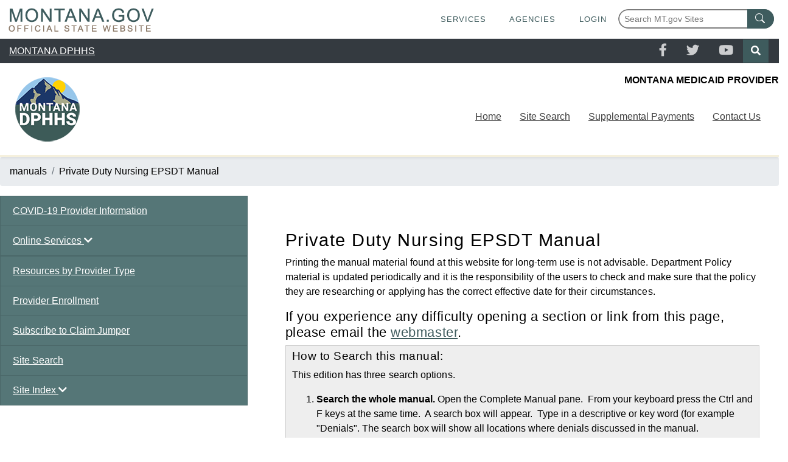

--- FILE ---
content_type: text/html
request_url: https://medicaidprovider.mt.gov/manuals/privatedutynursingepsdtmanual
body_size: 84131
content:
<!DOCTYPE html>
<html xmlns="http://www.w3.org/1999/xhtml" lang="en">
	<head>
		<meta charset="utf-8"/>
		<meta content="IE=edge" http-equiv="X-UA-Compatible"/>
		<meta content="width=device-width, initial-scale=1" name="viewport"/>
		
		
		<title>
			privatedutynursingepsdtmanual
		</title>
		<link href="../_files/images/favicon1.ico" rel="shortcut icon"/>
		
	<link href="https://template.mt.gov/resources/template/template.css" rel="stylesheet"/>
	<link href="https://fonts.googleapis.com/css?family=Open+Sans:300,400,400i,600,700" rel="stylesheet"/>
	<link crossorigin="anonymous" href="https://cdnjs.cloudflare.com/ajax/libs/font-awesome/5.15.3/css/all.min.css" integrity="sha512-iBBXm8fW90+nuLcSKlbmrPcLa0OT92xO1BIsZ+ywDWZCvqsWgccV3gFoRBv0z+8dLJgyAHIhR35VZc2oM/gI1w==" referrerpolicy="no-referrer" rel="stylesheet"/>
    <link crossorigin="anonymous" href="https://stackpath.bootstrapcdn.com/bootstrap/4.5.2/css/bootstrap.min.css" integrity="sha384-JcKb8q3iqJ61gNV9KGb8thSsNjpSL0n8PARn9HuZOnIxN0hoP+VmmDGMN5t9UJ0Z" rel="stylesheet"/>
    <link crossorigin="anonymous" href="https://cdn.jsdelivr.net/npm/fullcalendar@5.3.2/main.min.css" integrity="sha256-uq9PNlMzB+1h01Ij9cx7zeE2OR2pLAfRw3uUUOOPKdA=" rel="stylesheet"/>
	<link href="../_files/css/styles.css" rel="stylesheet"/>
	<link href="../_files/css/news.css" rel="stylesheet"/>
	<link href="https://cdn.jsdelivr.net/gh/orestbida/cookieconsent@v2.9.1/dist/cookieconsent.css" rel="stylesheet"/> 

		

		<meta content="8e2393890a1601d9565a921f2ff79e19" name="Deeplinking"/> <!-- Page ID for Siteimprove deeplinking. -->
	</head>
	
	
    	<script async src="https://www.googletagmanager.com/gtag/js?id=G-4HMNB9VQQ4"></script>
    	<script>
          window.dataLayer = window.dataLayer || [];
          function gtag(){dataLayer.push(arguments);}
          gtag('js', new Date());
    
          gtag('config', 'G-4HMNB9VQQ4');
        </script>
	

	<body>
		<div id="template-page-wrapper">
			

<div class="navbar navbar-dark bg-dark" id="search-top">
    <div class="container-fluid">
        <a aria-label="Montana DPHHS Medicaid Provider Site" class="navbar-brand" href="https://medicaidprovider.mt.gov/" role="region">
            MONTANA DPHHS
        </a>
                    <ul class="nav justify-content-center ml-auto" id="social-top">        
                                                    <li class="nav-item">
                        <a aria-label="Facebook" class="nav-link" href="https://facebook.com/dphhs"><i aria-hidden="true" class="fab fa-facebook-f fa-lg"></i></a>
                    </li>
                                                    <li class="nav-item">
                        <a aria-label="Twitter" class="nav-link" href="https://twitter.com/dphhsm"><i aria-hidden="true" class="fab fa-twitter fa-lg"></i></a>
                    </li>
                                                                                                                    <li class="nav-item">
                        <a aria-label="YouTube" class="nav-link" href="https://youtube.com/montanadphhs"><i aria-hidden="true" class="fab fa-youtube fa-lg"></i></a>
                    </li>
                                                            </ul>
                    
                        <form class="form-inline" onsubmit="return false;">
                <input class="form-control search hidden-search rounded-0 border-0" id="searchBar1768507026195" name="q" placeholder="Search DPHHS" required="" type="text"/>
                <button aria-label="Search" class="btn btn-primary rounded-0" id="searchButton1768507026195" type="button"><i class="fas fa-search"></i></button>
            </form>
                            <script src="https://cse.google.com/cse.js?cx=013380590290877010950:xkeofxxe_qy"></script>
                <div class="gcse-search" data-gname="main-search"></div>
                                        <script>
                let searchBar1768507026195 = document.getElementById("searchBar1768507026195");
                document.getElementById('searchButton1768507026195').addEventListener('click', function(e) {
                    if (searchBar1768507026195.classList.contains("hidden-search")) {
                        searchBar1768507026195.classList.remove("hidden-search");
                        searchBar1768507026195.classList.add("shown-search");
                        searchBar1768507026195.focus();
                    } else {
                        let search = google.search.cse.element.getElement("main-search");
                        search.prefillQuery(searchBar1768507026195.value);
                        search.execute();
                    }
                });
            </script>
            
    </div>
</div>
			


<nav class="navbar navbar-expand-xl bg-white shadow-sm d-flex px-0" id="header">
    <div class="container-fluid">
        <a class="navbar-brand" href="../index"><img alt="Montana Medicaid Provider" class="align-self-center img-fluid" src="../_files/images/montana-logo-125.png"/></a>
                    <div class="text-right" id="site-name">
               Montana Medicaid Provider
            </div>
                <button aria-controls="navbarCollapse" aria-expanded="false" aria-label="Toggle navigation" class="navbar-toggler" data-target="#navbarCollapse" data-toggle="collapse" type="button">
            <span class="navbar-toggler-icon"></span>
        </button>
        <div class="navbar-collapse collapse" id="navbarCollapse" style="">
            <ul class="navbar-nav ml-auto">
                                                        	        <li class="nav-item">
            <a class="nav-link     " href="../index">Home</a>
        </li>
                	            	                                        	        <li class="nav-item">
            <a class="nav-link     " href="../MedicaidProviderSearchPage">Site Search</a>
        </li>
                	            	                                        	        <li class="nav-item">
            <a class="nav-link     " href="../supplementalpayments">Supplemental Payments</a>
        </li>
                	            	                                        	        <li class="nav-item">
            <a class="nav-link     " href="../contactus">Contact Us</a>
        </li>
                	            	            </ul>
        </div>
    </div>
</nav>

			<div class="container-fluid">
				

				

			</div>
			    <nav aria-label="breadcrumb">
        <ol class="breadcrumb">
                                                                        <li aria-current="page" class="breadcrumb-item">manuals</li>
                                                                                    <li aria-current="page" class="breadcrumb-item active">Private Duty Nursing EPSDT Manual</li>
                                    </ol>
    </nav>

			


        <div class="row">
                	                                    <div class="col">
                        <div class="side">
                                                            <nav aria-label="Main menu" class="list-group">
                                                        <a class="list-group-item" href="../covid19">COVID-19 Provider Information</a>
                                                <a class="list-group-item" data-toggle="collapse" href="#a8118b0dc-1bbd-40f6-8257-1da82d4ed5d7" role="button">Online Services <i class="fas fa-chevron-down"></i></a>
                <div class="collapse nested-list" id="a8118b0dc-1bbd-40f6-8257-1da82d4ed5d7">
                                                        <a class="list-group-item pl-5" href="https://mtaccesstohealth.portal.conduent.com/mt/general/home.do">MATH Web Portal</a>
                                                        <a class="list-group-item pl-5" href="https://mtdphhs-provider.optum.com/">Provider Services Portal</a>
                                                        <a class="list-group-item pl-5" href="https://mtdphhs-provider.optum.com/tpa-ap-web/?navDeepDive=MT_publicFindAProviderNew">Provider Locator Search</a>
                                    </div>
                                                            <a class="list-group-item" href="../enduserproviders">Resources by Provider Type</a>
                                                            <a class="list-group-item" href="../providerenrollment">Provider Enrollment</a>
                                                            <a class="list-group-item" href="../cjregistration">Subscribe to Claim Jumper</a>
                                                            <a class="list-group-item" href="../MedicaidProviderSearchPage">Site Search</a>
                                                <a class="list-group-item" data-toggle="collapse" href="#afa5d9dfa-8e29-4613-92b7-ac564e8d72c0" role="button">Site Index <i class="fas fa-chevron-down"></i></a>
                <div class="collapse nested-list" id="afa5d9dfa-8e29-4613-92b7-ac564e8d72c0">
                                                        <a class="list-group-item pl-5" href="../Announcements">Announcements</a>
                                                        <a class="list-group-item pl-5" href="../archive">Archive</a>
                                                        <a class="list-group-item pl-5" href="../claims">Claim Instructions</a>
                                                        <a class="list-group-item pl-5" href="https://dphhs.mt.gov/MontanaHealthcarePrograms/ClaimsModernization">Claims Modernization</a>
                                                        <a class="list-group-item pl-5" href="../endusercj">Claim Jumper Newsletters</a>
                                                        <a class="list-group-item pl-5" href="../contactus">Contact Us</a>
                                                        <a class="list-group-item pl-5" href="../covid19">Covid-19 Provider Information</a>
                                                        <a class="list-group-item pl-5" href="../definitionsacronyms">Definitions and Acronyms</a>
                                                        <a class="list-group-item pl-5" href="../definitionsacronyms">Drug and Pharmacy News</a>
                                                        <a class="list-group-item pl-5" href="../claims">Electronic Billing</a>
                                                        <a class="list-group-item pl-5" href="../docs/eobcrosswalk/eobcrosswalk010411.xlsx">EOB R&amp;R Crosswalk Excel</a>
                                                        <a class="list-group-item pl-5" href="../docs/eobcrosswalk/eobcrosswalk010411.pdf">EOB R&amp;R Crosswalk PDF</a>
                                                        <a class="list-group-item pl-5" href="../faqs">FAQs</a>
                                                        <a class="list-group-item pl-5" href="../forms">Forms</a>
                                                        <a class="list-group-item pl-5" href="https://dphhs.mt.gov/healthcare/index">Medicaid Expansion and HELP Plan</a>
                                                        <a class="list-group-item pl-5" href="../hipaa5010">HIPAA 5010</a>
                                                        <a class="list-group-item pl-5" href="../ICD10">ICD-10 Information</a>
                                                        <a class="list-group-item pl-5" href="https://mtaccesstohealth.portal.conduent.com/mt/general/home.do">MATH Web Portal</a>
                                                        <a class="list-group-item pl-5" href="../docs/medicaidstatistics/MedicaidStatistics20002025.pdf">Medicaid Statistics</a>
                                                        <a class="list-group-item pl-5" href="https://dphhs.mt.gov/MontanaHealthcarePrograms/fraudandabuse">Medicaid Fraud and Abuse</a>
                                                        <a class="list-group-item pl-5" href="https://dphhs.mt.gov/MontanaHealthcarePrograms">Member Information</a>
                                                        <a class="list-group-item pl-5" href="../providerenrollment">New Provider Information</a>
                                                        <a class="list-group-item pl-5" href="https://dphhs.mt.gov/hcsd/OfficeofPublicAssistance">Offices of Public Assistance (OPA)</a>
                                                        <a class="list-group-item pl-5" href="../passport">Passport to Health</a>
                                                        <a class="list-group-item pl-5" href="../docs/PasswordReset/passwordreset.pdf">Password Reset Instructions</a>
                                                        <a class="list-group-item pl-5" href="../planfirst">Plan First</a>
                                                        <a class="list-group-item pl-5" href="../docs/pharmacy/2026/January2026508CompliantBlackPDL.pdf">Preferred Drug List</a>
                                                        <a class="list-group-item pl-5" href="../presumptiveeligibility">Presumptive Eligibility</a>
                                                        <a class="list-group-item pl-5" href="../priorauthorization">Prior Authorization Information</a>
                                                        <a class="list-group-item pl-5" href="../enduserproposedfs">Proposed Fee Schedules</a>
                                                        <a class="list-group-item pl-5" href="../providerenrollment">Provider Enrollment</a>
                                                        <a class="list-group-item pl-5" href="../providerenrollment">Provider File Updates</a>
                                                        <a class="list-group-item pl-5" href="https://mtdphhs-provider.optum.com/tpa-ap-web/?navDeepDive=MT_publicFindAProviderNew">Provider Locator Search</a>
                                                        <a class="list-group-item pl-5" href="../Home/providerpecialtytable">Provider Specialty Table</a>
                                                        <a class="list-group-item pl-5" href="../docs/rebateablelabelers/September2025RebateableDrugManufacturers.pdf">Rebateable Manufacturers </a>
                                                        <a class="list-group-item pl-5" href="../newposts">Recent Website Posts</a>
                                                        <a class="list-group-item pl-5" href="../enduserproviders">Resources by Provider Type</a>
                                                        <a class="list-group-item pl-5" href="../enduserrbrvs">RBRVS </a>
                                                        <a class="list-group-item pl-5" href="https://medicaidprovider.mt.gov/supplementalpayments">Supplemental Payments</a>
                                                        <a class="list-group-item pl-5" href="../teamcare">Team Care</a>
                                                        <a class="list-group-item pl-5" href="https://dphhs.mt.gov/MontanaHealthcarePrograms/TerminatedExcludedProviders">Terminated/Excluded Medicaid Providers</a>
                                                        <a class="list-group-item pl-5" href="../Training">Training and Events</a>
                                                        <a class="list-group-item pl-5" href="https://dphhs.mt.gov/publichealth/immunization/vaccinesforchildreninmontana">Vaccines for Children</a>
                                    </div>
                        </nav>
                                </div>
                    </div>
                                            	                                        	                        	                    <div class="col-lg-8" role="main">
                                                        <div class="content-block my-3">
                            <p>&#160;</p>
<h1>Private Duty Nursing EPSDT Manual</h1>
<p>Printing the manual material found at this website for long-term use is not advisable. Department Policy material is updated periodically and it is the responsibility of the users to check and make sure that the policy they are researching or applying has the correct effective date for their circumstances.</p>
<h2>If you experience any difficulty opening a section or link from this page, please email the <a href="mailto:webmaster@conduent.com?subject=Private Duty Nursing EPSDT Manual%20Issue">webmaster</a>.</h2>
<div style="background: #eee; border: 1px solid #ccc; padding: 5px 10px;">
<h3>How to Search this manual:</h3>
<p>This edition has three search options.</p>
<ol>
<li><strong>Search the whole manual.</strong> Open the Complete Manual pane.&#160; From your keyboard press the Ctrl and F keys at the same time.&#160; A search box will appear.&#160; Type in a descriptive or key word (for example "Denials". The search box will show all locations where denials discussed in the manual.</li>
<li><strong>Search by Chapter.</strong> Open any Chapter tab (for example the "Billing Procedures" tab).&#160; From your keyboard press the Ctrl and F keys at the same time.&#160; A search box will appear.&#160; Type in a descriptive or key word (for example "Denials". The search box will show where denials discussed in just that chapter.</li>
<li><strong>Site Search</strong>.&#160; <a href="../MedicaidProviderSearchPage">Search the manual as well as other documents related to a particular search term on the Montana Healthcare Programs Site Specific Search page.</a></li>
</ol>
<p><a href="../archive">Prior manuals may be located through the provider website archives.</a></p>
</div>
<p>Updated 06/04/2018</p>
            </div>
                                    <div class="content-block my-3">
                            <div aria-multiselectable="true" class="accordion" id="accordion1" role="tablist">
                                    <div class="card">
                        <div class="card-header" id="accordion1-heading1">
                            <a aria-controls="accordion1-collapse1" aria-expanded="false" class="accordion-toggle collapsed" data-parent="#accordion1" data-toggle="collapse" href="#accordion1-collapse1" role="tab">
                                <span>
                                                                        Complete Private Nursing EPSDT Manual
                                </span>
                            </a>
                        </div>
                        <div aria-labelledby="accordion1-heading1" class="collapse" id="accordion1-collapse1" role="tabpanel">
                            <div class="card-body">
                                <p>&#160;</p>
<h2>Private Duty Nursing EPSDT Manual</h2>
<p>&#160;</p>
<p>To print this manual, right click your mouse and choose "print".&#160; <span style="color: #00923e;"><strong>Printing the manual material found at this website for long-term use is not advisable.</strong></span> Department Policy material is updated periodically and it is the responsibility of the users to check and make sure that the policy they are researching or applying has the correct effective date for their circumstances.</p>
<h2>Update Log</h2>
<p>&#160;</p>
<h3>Publication History</h3>
<p>This publication supersedes all previous Private Duty Nursing EPSDT handbooks. Published by the Montana Department of Public Health &amp; Human Services, January 2005.</p>
<p>&#160;Updated December 2015, June 2017, and June 2018.</p>
<p>CPT codes, descriptions and other data only are copyright 2014 American Medical Association (or such other date of publication of CPT). All Rights reserved. Applicable FARS/DFARS Apply.</p>
<h3>Update Log</h3>
<p><br/> <strong>06/04/2018</strong></p>
<p>Removed commercial resource references.</p>
<p><br/> <strong>06/15/2017</strong><br/> Private Duty Nursing EPSDT Manual converted to an HTML format and adapted to 508 Accessibility Standards.</p>
<p><strong>12/31/2015 </strong><br/> Private Duty Nursing Services, January 2016: HELP Plan-Related Updates and Others</p>
<p>&#160;</p>
<p><strong>End of Update Log Chapter</strong></p>
<p>&#160;</p>
<h2>Table of Contents</h2>
<p>&#160;</p>
<h3>Key Contacts and Websites</h3>
<h3>Introduction</h3>
<p style="margin-left: 40px;">Manual Organization</p>
<p style="margin-left: 40px;">Manual Maintenance</p>
<p style="margin-left: 40px;">Rule References</p>
<p style="margin-left: 40px;">Claims Review (MCA 53-6-111, ARM 37.85.406)</p>
<p style="margin-left: 40px;">Getting Questions Answered</p>
<p style="margin-left: 40px;">Other Department Programs</p>
<h3>Covered Services</h3>
<p style="margin-left: 40px;">General Coverage Principles</p>
<ul>
<li style="margin-left: 80px;">Services within the scope of practice (ARM 37.85.401)</li>
<li style="margin-left: 80px;">Licensing</li>
<li style="margin-left: 80px;">Services for children (ARM 37.85.207)</li>
</ul>
<p style="margin-left: 40px;">Noncovered Services (ARM 37.85.207)</p>
<p style="margin-left: 40px;">Coverage of Specific Services</p>
<ul>
<li style="margin-left: 80px;">Home Infusion Therapy Services</li>
<li style="margin-left: 80px;">Home Health Nursing Services</li>
<li style="margin-left: 80px;">Private Duty Nursing</li>
</ul>
<p style="margin-left: 40px;">Verifying Coverage</p>
<h3>Passport to Health Program</h3>
<h3>Prior Authorization</h3>
<p style="margin-left: 40px;">Prior Authorization</p>
<h3>Coordination of Benefits</h3>
<p style="margin-left: 40px;">When Clients Have Other Coverage</p>
<p style="margin-left: 40px;">Identifying Additional Coverage</p>
<p style="margin-left: 40px;">When a Client Has Medicare</p>
<ul>
<li style="margin-left: 80px;">Medicare Part B crossover claim</li>
</ul>
<p style="margin-left: 40px;">When a Client Has TPL (ARM 37.85.407)</p>
<ul>
<li style="margin-left: 80px;">Exceptions to billing third party first</li>
<li style="margin-left: 80px;">Requesting an exemption</li>
<li style="margin-left: 80px;">When the third party pays or denies a service</li>
<li style="margin-left: 80px;">When the third party does not respond</li>
</ul>
<h3>Billing Procedures</h3>
<p style="margin-left: 40px;">Claim Forms</p>
<p style="margin-left: 40px;">Timely Filing Limits (ARM 37.85.406)</p>
<ul>
<li style="margin-left: 80px;">Tips to avoid timely filing denials</li>
</ul>
<p style="margin-left: 40px;">When to Bill Medicaid Claims (ARM 37.85.406)</p>
<p style="margin-left: 40px;">Client Cost Sharing (ARM 37.85.204)</p>
<p style="margin-left: 40px;">When Clients Have Other Insurance</p>
<p style="margin-left: 40px;">Billing for Retroactively Eligible Clients</p>
<p style="margin-left: 40px;">Usual and Customary Charge (ARM 37.85.406)</p>
<p style="margin-left: 40px;">Coding</p>
<p style="margin-left: 40px;">Using the Medicaid Fee Schedule</p>
<p style="margin-left: 40px;">Using Modifiers</p>
<p style="margin-left: 40px;">Billing Tips for Specific Providers</p>
<ul>
<li style="margin-left: 80px;">Private Duty Nursing Services</li>
</ul>
<p style="margin-left: 40px;">The Most Common Billing Errors and How to Avoid Them</p>
<h3>Submitting a Claim</h3>
<p style="margin-left: 40px;">Electronic Claims</p>
<p style="margin-left: 40px;">Billing Electronically with Paper Attachments</p>
<p style="margin-left: 40px;">Paper Claims</p>
<p style="margin-left: 40px;">Client Has Medicaid Coverage Only</p>
<p style="margin-left: 40px;">Client Has Medicaid and Third Party Liability</p>
<p style="margin-left: 40px;">CMS-1500 Agreement</p>
<p style="margin-left: 40px;">Claim Inquiries</p>
<p style="margin-left: 40px;">Avoiding Claim Errors</p>
<h3>Remittance Advice and Adjustments</h3>
<p style="margin-left: 40px;">The Remittance Advice</p>
<ul>
<li style="margin-left: 80px;">Electronic Remittance Advice</li>
<li style="margin-left: 80px;">Paper Remittance Advice</li>
</ul>
<p style="margin-left: 40px;">Sample Paper Remittance Advice</p>
<ul>
<li style="margin-left: 80px;">Credit balance claims</li>
</ul>
<p style="margin-left: 40px;">Rebilling and Adjustments</p>
<ul>
<li style="margin-left: 80px;">How long do I have to rebill or adjust a claim?</li>
<li style="margin-left: 80px;">Rebilling Medicaid</li>
<li style="margin-left: 80px;">When to rebill Medicaid</li>
<li style="margin-left: 80px;">How to rebill</li>
<li style="margin-left: 80px;">Adjustments</li>
<li style="margin-left: 80px;">When to request an adjustment</li>
<li style="margin-left: 80px;">How to request and adjustment</li>
<li style="margin-left: 80px;">Completing an Adjustment Request Form</li>
<li style="margin-left: 80px;">Mass adjustments</li>
</ul>
<p style="margin-left: 40px;">Payment and the RA</p>
<h3>How Payment Is Calculated</h3>
<p style="margin-left: 40px;">Overview</p>
<p style="margin-left: 40px;">How Payment Is Calculated on TPL Claims</p>
<p style="margin-left: 40px;">How Payment Is Calculated on Medicare Crossover Claims</p>
<p style="margin-left: 40px;">Other Factors That May Affect Payment</p>
<h3>Appendix A</h3>
<h3>Definitions and Acronyms</h3>
<h3>Index</h3>
<p>&#160;</p>
<p><strong>End of Table of Contents Chapter</strong></p>
<p>&#160;</p>
<h2>Key Contacts and Websites</h2>
<p>&#160;</p>
<p>Hours for Key Contacts are 8:00 a.m. to 5:00 p.m. Monday through Friday (Mountain Time), unless otherwise stated. The phone numbers designated only &#8220;In state&#8221; will not work outside Montana. <a href="../index">For additional contacts and websites, choose the Contact Us link in the left menu on the Provider Information website.</a></p>
<h3>Prior Authorization</h3>
<p>For prior authorization requests or for authorization for private duty nursing services requests not included in the Medicaid fee schedule:</p>
<p style="margin-left: 40px;">(800) 262-1545, X5850<br/> (406) 443-4020 Helena</p>
<p>Mail backup documentation to:</p>
<p style="margin-left: 40px;">Medicaid Utilization Review Department<br/> Mountain-Pacific Quality Health<br/> P.O. Box 6488<br/> Helena, MT 59604-64882</p>
<p>Fax backup documentation to:</p>
<p style="margin-left: 40px;">(877) 428-0684<br/> (406) 513-1922 Helena</p>
<h3>Private Duty Nursing Services</h3>
<p style="margin-left: 40px;">(406) 444-4189 Phone<br/> (406) 444-1861 Fax</p>
<p>Send written inquiries to:</p>
<p style="margin-left: 40px;">Program Officer<br/> Private Duty Nursing Services<br/> Medicaid Services Bureau<br/> DPHHS<br/> P.O. Box 202951<br/> Helena, MT 59620-2951</p>
<p style="margin-left: 40px;">&#160;</p>
<p><strong>End of Key Contacts and Websites Chapter</strong></p>
<p>&#160;</p>
<h2>Introduction</h2>
<p>&#160;</p>
<p>Thank you for your willingness to serve clients of the Montana Medicaid program and other medical assistance programs administered by the Department of Public Health and Human Services.</p>
<h3>Manual Organization</h3>
<p>This manual provides information specifically for providers of private duty nursing services. Additional essential information for providers is contained in the separate <em>General Information for Providers</em> manual. Each provider is asked to review both manuals.</p>
<p>A table of contents and an index allow you to quickly find answers to most questions. The margins contain important notes with extra space for writing notes. Each manual contains a list of <em>Key Contacts</em>. We have also included a space on the back of the front cover to record your NPI/API for quick reference when calling Provider Relations.</p>
<h3>Manual Maintenance</h3>
<p>In order to remain accurate, manuals must be kept current. Changes to manuals are provided through notices and replacement pages, which are posted on the Provider Information website (see <em>Key Websites</em>). When replacing a page in a paper manual, file the old pages and notices in the back of the manual for use with claims that originated under the old policy.</p>
<h3>Rule References</h3>
<p>Providers must be familiar with all current rules and regulations governing the Montana Medicaid program. Provider manuals are to assist providers in billing Medicaid; they do not contain all Medicaid rules and regulations. Rule citations in the text are a reference tool; they are not a summary of the entire rule. <strong>In the event that a manual conflicts with a rule, the rule prevails</strong>. Links to rules are available on the Provider Information website (see<em> Key Websites</em>). Paper copies of rules are available through the Secretary of State&#8217;s office (see <em>Key Contacts</em>).</p>
<p><span style="color: #00923e;"><strong>Providers are responsible for knowing and following current laws and regulations.</strong></span></p>
<p>In addition to the general Medicaid rules outlined in the General Information for Providers manual, the following rules and regulations are also applicable to the private duty nursing services program:</p>
<ul>
<li>Code of Federal Regulations (CFR)
<ul>
<li>42 CFR 440.80 Private Duty Nursing Services</li>
</ul>
</li>
<li>Montana Code Annotated (MCA)
<ul>
<li>MCA 53-6-101</li>
</ul>
</li>
<li>Administrative Rules of Montana (ARM)
<ul>
<li>ARM 37.85.2701&#8211;37.86.2217 EPSDT Private Duty Nursing Services</li>
</ul>
</li>
</ul>
<h3>Claims Review (MCA 53-6-111, ARM 37.85.406)</h3>
<p>The Department is committed to paying Medicaid providers&#8217; claims as quickly as possible. Medicaid claims are electronically processed and usually are not reviewed by medical experts prior to payment to determine if the services provided were appropriately billed. Although the computerized system can detect and deny some erroneous claims, there are many erroneous claims which it cannot detect. For this reason, payment of a claim does not mean that the service was correctly billed or the payment made to the provider was correct. The Department performs periodic retrospective reviews, which may lead to the discovery of incorrect billing or incorrect payment. If a claim is paid, and the Department later discovers that the service was incorrectly billed or paid or the claim was erroneous in some other way, the Department is required by Federal regulation to recover any overpayment, regardless of whether the incorrect payment was the result of Department or provider error or other cause.</p>
<h3>Getting Questions Answered</h3>
<p>The provider manuals are designed to answer most questions; however, questions may arise that require a call to a specific group (such as a prior authorization contractor or Provider Relations). The list of <em>Key Contacts</em> at the front of this manual has important phone numbers and addresses pertaining to this manual. The Introduction chapter in the <em>General Information for Providers</em> manual also has a list of contacts for specific program policy information. Medicaid manuals, notices, replacement pages, fee schedules, forms, and much more are available on the Provider Information website (see <em>Key Websites</em>).</p>
<h3>Other Department Programs</h3>
<p>The Medicaid private duty nursing services in this manual are not benefits of the Mental Health Services Plan (MHSP), so the information in this manual does not apply to MHSP. For more information on MHSP, see the mental health manual available on the Provider Information website (see<em> Key Websites</em>).</p>
<p>The Medicaid private duty nursing services in this manual are not covered benefits of Healthy Montana Kids (HMK). Additional information regarding HMK benefits is available by contacting Blue Cross and Blue Shield of Montana at 1-877-543-7669 (toll-free, follow menu) or 1 (855) 258-3489 (toll-free, direct), or by visiting the HMK website (see <em>Key Websites</em>).</p>
<p>&#160;</p>
<p><strong>End of Introduction Chapter</strong></p>
<p>&#160;</p>
<h2>Covered Services</h2>
<p>&#160;</p>
<h3>General Coverage Principles</h3>
<p>This chapter provides covered services information that applies specifically to services provided by private duty nursing services providers. Like all health care services received by Medicaid clients, services rendered by these providers must also meet the general requirements listed in the <em>General Information for Providers</em> manual, <em>Provider Requirements</em> chapter.</p>
<p style="margin-left: 40px;"><em><strong>Services within scope of practice (ARM 37.85.401)</strong></em><br/> Services are covered only when they are within the scope of the provider&#8217;s license. As a condition of participation in the Montana Medicaid program all providers must comply with all applicable state and Federal statutes, rules and regulations, including but not limited to Federal regulations and statutes found in Title 42 of the Code of Federal Regulations and the United States Code governing the Medicaid program and all applicable Montana statutes and rules governing licensure and certification.</p>
<p style="margin-left: 40px;"><strong><em>Licensing</em></strong><br/> Private duty nursing services providers must be registered nurses or licensed practical nurses.</p>
<p style="margin-left: 40px;"><em><strong>Services for children (ARM 37.86.2201&#8211;2221)</strong></em><br/> The Early and Periodic Screening, Diagnosis and Treatment (EPSDT) program is a comprehensive approach to health care for Medicaid clients ages 20 and under. It is designed to prevent, identify, and then treat health problems before they become disabling. Under EPSDT, Medicaid-eligible children may receive any medically necessary covered service, including all private duty nursing services described in this manual. All applicable Passport to Health and prior authorization requirements apply. See the <em>Physician-Related Services</em> manual for more information on the EPSDT program.</p>
<h3>Noncovered Services (ARM 37.85.207)</h3>
<p>Medicaid does not cover the following services:</p>
<ul>
<li>Services provided to Medicaid clients who are absent from the state, with the following exceptions:
<ul>
<li>Medical emergency.</li>
<li>Required medical services are not available in Montana. Prior authorization may be required; see the Prior Authorization chapter in this manual.</li>
<li>If the Department has determined that the general practice for clients in a particular area of Montana is to use providers in another state.</li>
<li>When out-of-state medical services and all related expenses are less costly than in-state services.</li>
<li>When Montana makes adoption assistance or foster care maintenance payments for a client who is a child residing in another state.</li>
</ul>
</li>
<li>Private duty nursing services do not include psychological or mental health counseling; nurse supervision services including chart review, case discussion, or scheduling by a registered nurse; travel time to and/or from the client&#8217;s place of service; or services provided to allow the client, family, or caregiver to work or go to school.</li>
<li>Respite care is not a benefit of the private duty nursing program. If eligible, respite services may be covered through the Home- and Community-Based Services waiver program.</li>
</ul>
<h3>Coverage of Specific Services</h3>
<p style="margin-left: 40px;"><em><strong>Home Infusion Therapy Services</strong></em><br/> Home infusion therapy services are nursing services provided by a registered nurse employed by a home infusion therapy agency. These nursing services are provided to all patients who require home infusion therapy. See the Home Infusion Therapy Services manual for more information.</p>
<p style="margin-left: 40px;"><em><strong>Home Health Nursing Services</strong></em><br/> Home health nursing services are provided by an enrolled Medicaid home health agency. These nursing services are provided to patients of all ages who require home health care. They must be billed by that agency in accordance with current home health program procedures and not under home infusion therapy or private duty nursing services. See the Home Health Services manual for more information.</p>
<p style="margin-left: 40px;"><em><strong>Private Duty Nursing</strong></em><br/> Private duty nursing services are limited to skilled nursing services provided directly to a child under age 21 and patient-specific training provided to a registered nurse or licensed practical nurse when a child is new to the nursing agency, when a change in the condition of a child requires additional training for the current nurse, or when a change in nursing personnel requires a new nurse to be trained to care for a child.</p>
<p style="margin-left: 40px;">Private duty nursing services may be provided to a child without parents or guardians being present. However, providers may require a parent of guardian to be present while services are being provided. The issue of whether to require a parent or guardian to be present during private duty nursing services is between the provider and the client. Medicaid will not dictate this policy.</p>
<p style="margin-left: 40px;">Private duty nursing services must be authorized prior to the initial provision of services, and any time the condition of the client changes resulting in a change to the amount of skilled nursing services being provided. Authorization must be renewed with the Department or the Department&#8217;s designated review agent every 90 days during the first 6 months of services, and every 6 months thereafter.</p>
<p style="margin-left: 40px;">Authorization for private duty nursing services provided through school districts may be authorized for the duration of the regular school year. Services provided during the summer months are additional services that require separate prior authorization.</p>
<p style="margin-left: 40px;">Authorization is based on approval of a plan of care by the Department or the Department&#8217;s designated review agent.</p>
<p style="margin-left: 40px;">A provider of private duty nursing services must be an incorporated entity meeting the legal criteria for independent contractor status that either employs or contracts with nurses for the provision of nursing services. The Department does not contract with or reimburse individual nurses as providers of private duty nursing services.</p>
<p style="margin-left: 40px;">Private duty nursing services provided to an eligible client by a person who is the client&#8217;s legally responsible person, as that term is used in this rule, must be prior authorized by the Department or its designee.</p>
<p style="margin-left: 40px;">For purposes of this rule, &#8220;legally responsible person&#8221; means a person who has a legal obligation under the provisions of Montana law to care for another person. Legally responsible person includes the parents (natural, adoptive, or foster) of minor children, legally assigned caretaker relatives of minor children, and spouses.</p>
<p style="margin-left: 40px;">For private duty nursing services provided to a Medicaid client by a person who is legally responsible for the Medicaid client, the Department will approve no more than 40 hours of services under the EPSDT program in a 7-day period. The legally responsible person must meet the Department&#8217;s criteria for providing private duty nursing services. The individual must be a licensed RN or LPN and be employed by an agency enrolled to provide private duty nursing services.</p>
<h3>Verifying Coverage</h3>
<p>The easiest way to verify coverage for a specific service is to check the Department&#8217;s fee schedule for your provider type. In addition to being listed on the fee schedule, all services provided must also meet the coverage criteria listed in this chapter and in the <em>General Information for Providers</em> manual,<em> Provider Requirements</em> chapter. <strong>Use the fee schedule in conjunction with the more detailed coding descriptions listed in the CPT and HCPCS Level II coding books. Use the fee schedule and coding books that pertain to the date of service.</strong></p>
<p><a href="../index">Current fee schedules are available on the Provider Information website (see<em> Key Websites</em>).</a></p>
<p>&#160;</p>
<p><strong>End of Covered Services Chapter</strong></p>
<p>&#160;</p>
<h2>Passport to Health Program</h2>
<p>&#160;</p>
<p>For Passport to Health information, see the<em> Passport to Health</em> manual. <a href="../index">The manual is available on the Passport to Health page and applicable provider type pages on the Provider Information website.</a></p>
<p>&#160;</p>
<p><strong>End of Passport to Health Program Chapter</strong></p>
<p>&#160;</p>
<h2>Prior Authorization</h2>
<p>&#160;</p>
<h3>Prior Authorization</h3>
<p>All private duty nursing services must be prior authorized by the Department&#8217;s designee (see<em> Key Contacts</em>). Prior authorization requests must be accompanied by a practitioner&#8217;s prescription for the services.</p>
<p>The number of private duty nursing services units approved is based on the time required to perform a skilled nursing task. Medicaid authorizes a set number of private duty nursing hours based upon the needs of the individual child for a specific time period. How these hours are used is between the provider and the client and his/her parents. Clients may use their allotted number of hours for direct skilled care within the specific time period. The scheduling of the hours and how they are going to be used is between the provider, the client and his/her family; however, direct skilled care must be provided by the private duty nursing staff. <strong>Additional hours will not be allowed if the family has used all allotted hours before the specified time period ends and wishes to have more to cover the rest of the time period unless there has been a medical change in the child. Unused hours for the specified time period do not carry forward.</strong></p>
<p>Private duty nursing services must be authorized prior to provision of the services and any time the plan of care is amended. Authorization must be renewed with the Department or Department&#8217;s designated review agent (see<em> Key Contacts</em>) every 90 days during the first 6 months of service, and every 6 months thereafter.</p>
<p>Authorization is based on approval of a plan of care by the Department or Department&#8217;s designated review agent.</p>
<p>Montana Medicaid will not perform retrospective reviews of private duty nursing authorization requests for services that have already been provided to clients and not authorized by the Department or its designee.</p>
<p>Private duty nursing hours for new clients will be handled as requests are received from providers as clients are discharged from the hospital or other medical setting. The prior authorization must be requested at the time of the initial submission of the plan of care.</p>
<p>For clients currently receiving private duty nursing services, providers are required to renew prior authorization requests in 2 weeks before the end date on the current prior authorization request. Renewals of prior authorization requests must be made every 90 days during the first 6 months, and every 6 months after that. Prior authorization also must be requested any time the plan of care is amended.</p>
<p>To request a prior authorization, submit a completed Request for Authorization, Private Duty Nursing Services which can be found on the Provider Information website. Send it to the address listed in <em>Key Contacts</em>.</p>
<p>The Medicaid program uses an automated prior authorization system. A record of each authorization will be entered into the claims processing system. A prior authorization number will be assigned and notification of all prior authorization approvals and denials will appear on your remittance advice. This 10-digit number is specific to each prior authorization request and must be entered in Field 23 of the CMS-1500 claim form as proof of authorization.</p>
<p>If a provider receives prior authorization for a service, the Medicaid client must still be eligible for Medicaid at the time the service is provided. If the recipient is not eligible for Medicaid, payment will be denied based on client eligibility even if services were prior authorized.</p>
<p><strong>You are requested to estimate the number of private duty nursing hours per day for each child. The number of hours authorized by the Department may be different than the number of hours the nursing firm requested. Federal regulations require Medicaid to authorize reimbursement only for the time required to perform a skilled nursing task. Therefore, units authorized may be different than units requested. Other services such as personal care attendants, home health care, etc. may be obtained under other programs if all program requirements are met.</strong></p>
<p>&#160;</p>
<p><strong>End of Prior Authorization Chapter</strong></p>
<p>&#160;</p>
<h2>Coordination of Benefits</h2>
<p>&#160;</p>
<h3>When Clients Have Other Coverage</h3>
<p>Medicaid clients often have coverage through Medicare, workers&#8217; compensation, employment-based coverage, individually purchased coverage, etc. Coordination of benefits is the process of determining which source of coverage is the primary payer in a particular situation. In general, providers should bill other carriers before billing Medicaid, but there are some exceptions (see <em>Exceptions to billing third party first</em> in this chapter). Medicare is processed differently than other sources of coverage.</p>
<h3>Identifying Additional Coverage</h3>
<p>The client&#8217;s Medicaid eligibility verification may identify other payers such as Medicare or other third party payers (see the General Information for Providers manual, Client Eligibility and Responsibilities). If a client has Medicare, the Medicare ID number is provided. If a client has additional coverage, the carrier is shown. Some examples of third party payers include:</p>
<ul>
<li>Private health insurance</li>
<li>Employment-related health insurance</li>
<li>Workers&#8217; compensation insurance*</li>
<li>Health insurance from an absent parent</li>
<li>Automobile insurance*</li>
<li>Court judgments and settlements*</li>
<li>Long-term care insurance</li>
</ul>
<p style="margin-left: 40px;">*These third party payers (and others) may not be listed on the client&#8217;s eligibility verification.</p>
<p>Providers should use the same procedures for locating third party sources for Medicaid clients as for their non-Medicaid clients. Providers cannot refuse service because of a third party payer or potential third party payer.</p>
<h3>When a Client Has Medicare</h3>
<p>Medicare claims are processed and paid differently than other non-Medicaid claims. The other sources of coverage are called third party liability or TPL, but Medicare is not.</p>
<p style="margin-left: 40px;"><strong><em>Medicare Part B crossover claims</em></strong><br/> Private duty nursing services may be covered under Medicare Part B. The Department has an agreement with the Medicare Part B carrier for Montana (Noridian) and the Durable Medical Equipment Regional Carrier (DMERC) under which the carriers provide the Department with claims for clients who have both Medicare and Medicaid coverage. Providers must tell Medicare that they want their claims sent to Medicaid automatically, and must have their Medicare provider number on file with Medicaid.</p>
<p style="margin-left: 40px;"><span style="color: #00923e;"><strong>To avoid confusion and paperwork, submit Medicare Part B crossover claims to Medicaid only when necessary.</strong></span></p>
<p style="margin-left: 40px;">When clients have both Medicare and Medicaid covered claims, and have made arrangements with both Medicare and Medicaid, Part B services need not be submitted to Medicaid. When a crossover claim is submitted only to Medicare, Medicare will process the claim, submit it to Medicaid, and send the provider in Explanation of Medicare Benefits (EOMB). Providers must check the EOMB for the statement indicating that the claim has been referred to Medicaid for further processing. It is the provider&#8217;s responsibility to follow up on crossover claims and make sure they are correctly billed to Medicaid within the timely filing limit (see the Billing Procedures chapter in this manual).</p>
<p style="margin-left: 40px;">Providers should submit Medicare crossover claims to Medicaid only when:</p>
<ul>
<li style="margin-left: 40px;">The referral to Medicaid statement is missing. In this case, submit a claim and a copy of the Medicare EOMB to Medicaid for processing.</li>
<li style="margin-left: 40px;">The referral to Medicaid statement is present, but the provider does not hear from Medicaid within 45 days of receiving the Medicare EOMB. Submit a claim and a copy of the Medicare EOMB to Medicaid for processing.</li>
<li style="margin-left: 40px;">Medicare denies the claim, you may submit the claim to Medicaid with the EOMB and denial explanation (as long as the claim has not automatically crossed over from Medicare).</li>
</ul>
<p style="margin-left: 40px;"><span style="color: #00923e;"><strong>All Part B crossover claims submitted to Medicaid before the 45-day Medicare response time will be returned to the provider.</strong></span></p>
<p style="margin-left: 40px;">When submitting electronic claims with paper attachments, see the <em>Billing Electronically with Paper Attachments</em> section of the<em> Submitting a Claim</em> chapter in this manual.</p>
<p style="margin-left: 40px;">When submitting a claim with the Medicare EOMB, use Medicaid billing instructions and codes. Medicare&#8217;s instructions, codes, and modifiers may not be the same as Medicaid&#8217;s. The claim must also include the Medicaid provider number and Medicaid client ID number. It is the provider&#8217;s responsibility to follow up on crossover claims and make sure they are correctly billed to Medicaid within the timely filing limit (see the <em>Billing Procedures</em> chapter in this manual).</p>
<p style="margin-left: 40px;"><span style="color: #00923e;"><strong>When submitting a Medicare crossover claim to Medicaid, use Medicaid billing instructions and codes; they may not be the same as Medicare&#8217;s.</strong></span></p>
<h3>When a Client Has TPL (ARM 37.85.407)</h3>
<p>When a Medicaid client has additional medical coverage (other than Medicare), it is often referred to as third party liability or TPL. In most cases, providers must bill other insurance carriers before billing Medicaid.</p>
<p>Providers are required to notify their clients that any funds the client receives from third party payers (when the services were billed to Medicaid) must be turned over to the Department. The following words printed on the client&#8217;s statement will fulfill this obligation: <em>When services are covered by Medicaid and another source, any payment the client receives from the other source must be turned over to Medicaid.</em></p>
<p style="margin-left: 40px;"><em><strong>Exceptions to billing third party first</strong></em><br/> In a few cases, providers may bill Medicaid first:</p>
<ul>
<li style="margin-left: 40px;">When a Medicaid client is also covered by Indian Health Services (IHS) or Crime Victim Compensation, providers must bill Medicaid first. These are not considered a third party liability.</li>
<li style="margin-left: 40px;">If the third party has only potential liability, such as automobile insurance, the provider may bill Medicaid first. Do not indicate the potential third party on the claim. Instead, notify the Department of the potential third party by sending the claim and notification directly to the Third Party Liability Unit (see Key Contacts).</li>
</ul>
<p style="margin-left: 40px;"><em><strong>Requesting an exemption</strong></em><br/> Providers may request to bill Medicaid first under certain circumstances. In each of these cases, the claim and required information should be sent directly to the Third Party Liability Unit (see <em>Key Contacts</em>).</p>
<ul>
<li style="margin-left: 40px;">When a provider is unable to obtain a valid assignment of benefits, the provider should submit the claim with documentation that the provider attempted to obtain assignment and certification that the attempt was unsuccessful.</li>
<li style="margin-left: 40px;">When the provider has billed the third party insurance and has received a non-specific denial (e.g., no client name, date of service, amount billed), submit the claim with a copy of the denial and a letter of explanation.</li>
<li style="margin-left: 40px;">When the Child Support Enforcement Division has required an absent parent to have insurance on a child, the claim can be submitted to Medicaid when the following requirements are met:
<ul>
<li style="margin-left: 40px;">The third party carrier has been billed, and 30 days or more have passed since the date of service.</li>
<li style="margin-left: 40px;">The claim is accompanied by a certification that the claim was billed to the third party carrier, and payment or denial has not been received.</li>
<li style="margin-left: 40px;">If another insurance has been billed, and 90 days have passed with no response, submit the claim with a note explaining that the insurance company has been billed, or attach a copy of the letter sent to the insurance company. Include the date the claim was submitted to the insurance company and certification that there has been no response.</li>
</ul>
</li>
</ul>
<p style="margin-left: 40px;"><em><strong>When the third party pays or denies a service</strong></em><br/> When a third party payer is involved (excluding Medicare) and the other payer:</p>
<ul>
<li style="margin-left: 40px;">Pays the claim, indicate the amount paid when submitting the claim to Medicaid for processing.</li>
<li style="margin-left: 40px;">Allows the claim, and the allowed amount went toward the client&#8217;s deductible, include the insurance explanation of benefits (EOB) when billing Medicaid.</li>
<li style="margin-left: 40px;">Denies the claim, submit the claim and a copy of the denial (including the reason explanation) to Medicaid.</li>
<li style="margin-left: 40px;">Denies a line on the claim, bill the denied line on a separate claim and submit to Medicaid. Include the EOB from the other payer as well as an explanation of the reason for denial (e.g., definition of denial codes).</li>
</ul>
<p style="margin-left: 40px;"><span style="color: #00923e;"><strong>If the provider receives a payment from a third party after the Department has paid the provider, the provider must return the lower of the two payments to the Department within 60 days.</strong></span></p>
<p style="margin-left: 40px;"><em><strong>When the third party does not respond</strong></em><br/> If another insurance has been billed, and 90 days have passed with no response, bill Medicaid as follows:</p>
<ul>
<li style="margin-left: 40px;">Submit the claim and a note explaining that the insurance company has been billed, or attach a copy of the letter sent to the insurance company.</li>
<li style="margin-left: 40px;">Include the date the claim was submitted to the insurance company.</li>
<li style="margin-left: 40px;">Send this information to the Third Party Liability Unit (see<em> Key Contacts</em>).</li>
</ul>
<p style="margin-left: 40px;">&#160;</p>
<p><strong>End of Coordination of Benefits Chapter</strong></p>
<p>&#160;</p>
<h2>Billing Procedures</h2>
<p>&#160;</p>
<h3>Claim Forms</h3>
<p>Services provided by private duty nursing service providers must be billed either electronically or on a CMS-1500 claim form. CMS-1500 forms are available from various publishing companies; they are not available from the Department or Provider Relations.</p>
<h3>Timely Filing Limits (ARM 37.85.406)</h3>
<p>Providers must submit clean claims to Medicaid within:</p>
<ul>
<li>12 months from the latest of:
<ul>
<li>the date of service</li>
<li>the date retroactive eligibility or disability is determined</li>
</ul>
</li>
<li>6 months from the date on the Medicare EOMB approving the service (if the Medicare claim was timely filed and the client was eligible for Medicare at the time the Medicare claim was filed).</li>
<li>6 months from the date on an adjustment notice from a third party payer who has previously processed the claim for the same service, and the adjustment notice is dated after the periods described above.</li>
</ul>
<p>Clean claims are claims that can be processed without additional information or action from the provider. The submission date is defined as the date that the claim was received by the Department or the claims processing contractor. All problems with claims must be resolved within this 12-month period.</p>
<p><em><strong>Tips to avoid timely filing denials </strong></em></p>
<ul>
<li>Correct and resubmit denied claims promptly (see the <em>Remittance Advices and Adjustments</em> chapter in this manual).</li>
<li>If a claim submitted to Medicaid does not appear on the remittance advice within 30 days, contact Provider Relations for claim status (see<em> Key Contacts</em>).</li>
<li>If another insurer has been billed and 90 days have passed with no response, you can bill Medicaid (see the<em> Coordination of Benefits</em> chapter in this manual for more information).</li>
<li>To meet timely filing requirements for Medicare/Medicaid crossover claims, see the <em>Coordination of Benefits</em> chapter in this manual.</li>
</ul>
<h3>When to Bill Medicaid Clients (ARM 37.85.406)</h3>
<p>In most circumstances, providers may not bill Medicaid clients for services covered under Medicaid. The main exception is that providers may collect cost sharing from clients.</p>
<p>More specifically, providers cannot bill clients directly:</p>
<ul>
<li>For the difference between charges and the amount Medicaid paid.</li>
<li>When the provider bills Medicaid for a covered service, and Medicaid denies the claim because of billing errors.</li>
<li>When a third party payer does not respond.</li>
<li>When a client fails to arrive for a scheduled appointment. Medicaid may not be billed for no-show appointments.</li>
<li>When services are free to the client. Medicaid may not be billed for those services either.</li>
</ul>
<p>Under certain circumstances, providers may need a signed agreement in order to bill a Medicaid client (see the following table).</p>
<p><img alt="When to bill a medicaid member" src="../docs/manuals/physician/whentobillamedicaidclient.jpg" style="width: 1257px; height: 955px;" title="When to bill a medicaid member"/></p>
<p>&#160;</p>
<p><span style="color: #00923e;"><strong>If a provider bills Medicaid and the claim is denied because the client is not eligible, the provider may bill the client directly.</strong></span></p>
<p><em>Routine Agreement</em>: This may be a routine agreement between the provider and client which states that the client is not accepted as a Medicaid client, and he/she must pay for the services received.</p>
<p><em>Custom Agreement</em>: This agreement lists the service the client is receiving and states that the service is not covered by Medicaid and that the client will pay for it.</p>
<h3>Client Cost Sharing (ARM 37.85.204)</h3>
<p>Cost sharing fees are a set dollar amount per visit, and they are based on the average Medicaid allowed amount for the provider type and rounded to the nearest dollar. EPSDT and private duty nursing services are exempt from cost sharing.</p>
<h3>When Clients Have Other Insurance</h3>
<p>If a Medicaid client is also covered by Medicare, has other insurance, or some other third party is responsible for the cost of the client&#8217;s health care, see the <em>Coordination of Benefits</em> chapter in this manual.</p>
<h3>Billing for Retroactively Eligible Clients</h3>
<p>When a client becomes retroactively eligible for Medicaid, the provider has 12 months from the date retroactive eligibility was determined to bill for those services. When submitting claims for retroactively eligible clients, attach a copy of the FA-455 (eligibility determination letter) to the claim if the date of service is more than 12 months earlier than the date the claim is submitted.</p>
<p>When a provider chooses to accept the client from the date retroactive eligibility was effective, and the client has made a full or partial payment for services, the provider must refund the client&#8217;s payment for the services before billing Medicaid for the services.</p>
<p>For more information on retroactive eligibility, see the General Information for Providers manual, <em>Client Eligibility and Responsibilities </em>chapter.</p>
<h3>Usual and Customary Charge (ARM 37.85.406)</h3>
<p>Providers should bill Medicaid their usual and customary charge for each service; that is, the same charge that is made to other payers for that service.</p>
<h3>Coding</h3>
<p>Standard use of medical coding conventions is required when billing Medicaid. Provider Relations or the Department cannot suggest specific codes to be used in billing for services. For coding assistance and resources, see the table of<em> Coding Resources </em>on the following page. The following suggestions may help reduce coding errors and unnecessary claim denials:</p>
<ul>
<li>Use current CPT, HCPCS Level II, and ICD coding books.</li>
<li>Always read the complete description and guidelines in the coding books. Relying on short descriptions can result in inappropriate billing.</li>
<li>Attend classes on coding offered by certified coding specialists.</li>
<li>Use the correct units measurement on the claim.</li>
</ul>
<h4>Coding Resources</h4>
<p><strong>Please note that the Department does not endorse the products of any particular publisher.</strong></p>
<p>&#160;</p>
<div class="Coding Resources" style="background: #eee; border: 1px solid #ccc; padding: 5px 10px;">
<h5>CPT</h5>
<p>&#160;</p>
<p><strong>Description:</strong><br/> CPT codes and definitions.<br/> Updated each January.</p>
<p><strong>Contact:</strong><br/> American Medical Association<br/> (800) 621-8335<br/> <a href="https://commerce.ama-assn.org/store/">https://commerce.ama-assn.org/store/</a></p>
</div>
<p>&#160;</p>
<div class="Coding Resources" style="background: #eee; border: 1px solid #ccc; padding: 5px 10px;">
<h5>&#160;CPT Assistant</h5>
<p>&#160;</p>
<p><strong>Description:</strong><br/> A newsletter on CPT coding issues.</p>
<p><strong>Contacts:</strong><br/> American Medical Association<br/> (800) 621-8335<br/> <a href="https://commerce.ama-assn.org/store/">https://commerce.ama-assn.org/store/</a></p>
</div>
<p>&#160;</p>
<div class="Coding Resources" style="background: #eee; border: 1px solid #ccc; padding: 5px 10px;">
<h5>&#160;HCPCS Level II</h5>
<p>&#160;</p>
<p><strong>Description:</strong><br/> HCPCS codes and definitions.<br/> Updated each January and throughout the year.</p>
<p><strong>Contact:</strong><br/> <a href="http://www.cms.gov">Available through various publishers and bookstores or from CMS at www.cms.gov.</a></p>
</div>
<p>&#160;</p>
<div class="Coding Resources" style="background: #eee; border: 1px solid #ccc; padding: 5px 10px;">
<h5>&#160;ICD</h5>
<p>&#160;</p>
<p><strong>Description:</strong><br/> ICD diagnosis and procedure code definitions.<br/> Updated each October<strong>.</strong></p>
<p><strong>Contact:</strong><br/> Available through various publishers and bookstores.</p>
</div>
<p>&#160;</p>
<div class="Coding Resources" style="background: #eee; border: 1px solid #ccc; padding: 5px 10px;">
<h5>Miscellaneous</h5>
<p>Various newsletters and other coding resources are available in the commercial marketplace.</p>
</div>
<p>&#160;</p>
<h3>Using the Medicaid Fee Schedule</h3>
<p>When billing Medicaid, it is important to use the Department&#8217;s fee schedule for your provider type in conjunction with the detailed coding descriptions listed in the current CPT and HCPCS Level II coding books.</p>
<p>In addition to covered services and payment rates, fee schedules often contain helpful information such as appropriate modifiers and prior authorization indicators. Department fee schedules are updated each January and July. Current fee schedules are available on the Provider Information website (see <em>Key Websites</em>).</p>
<h3>Using Modifiers</h3>
<ul>
<li>Review the guidelines for using modifiers in the most current CPT, HCPCS Level II, or other helpful resources.</li>
<li>Always read the complete description for each modifier; some modifiers are described in the CPT manual while others are in the HCPCS Level II book.</li>
<li>The Medicaid claims processing system recognizes only two pricing modifiers and one informational modifier per claim line. Providers are asked to place any modifiers that affect pricing in the first two modifier fields.</li>
<li>Modifier 52 must be used when billing for a partial EPSDT well-child screen.</li>
</ul>
<h3>Billing Tips for Specific Providers</h3>
<p style="margin-left: 40px;"><strong><em>Private Duty Nursing Services</em></strong><br/> A provider of private duty nursing services must be an incorporated entity meeting the legal criteria for independent contractor status that either employs or contracts with nurses for the provision of nursing services. The Department does not contract with or reimburse individual nurses as providers or private duty nursing services.</p>
<h3>The Most Common Billing Errors and How to Avoid Them</h3>
<p>Paper claims are often returned to the provider before they can be processed, and many other claims (both paper and electronic) are denied. To avoid unnecessary returns and denials, double-check each claim to confirm the following items are included and are accurate.</p>
<p>&#160;</p>
<div class="Common Billing Errors" style="background: #eee; border: 1px solid #ccc; padding: 5px 10px;">
<h4 style="text-align: center;">Common Billing Errors</h4>
<p>&#160;</p>
<p><strong>Reasons for Return or Denial:</strong><br/> Provider&#8217;s NPI and/or taxonomy missing or invalid</p>
<p><strong>Preventing Returned or Denied Claims:</strong><br/> Verify the correct NPI and taxonomy are on the claim.</p>
<p>&#160;</p>
<p><strong>Reasons for Return or Denial:</strong><br/> Authorized signature missing.</p>
<p><strong>Preventing Returned or Denied Claims:</strong><br/> Each claim must have an authorized signature belonging to the provider, billing clerk, or office personnel. The signature may be typed, stamped, or handwritten.</p>
<p>&#160;</p>
<p><strong>Reasons for Return or Denial:</strong><br/> Signature date missing.</p>
<p><strong>Preventing Returned or Denied Claims:</strong><br/> Each claim must have a signature date.</p>
<p>&#160;</p>
<p><strong>Reasons for Return or Denial:</strong><br/> Incorrect claim form used.</p>
<p><strong>Preventing Returned or Denied Claims: </strong><br/> The claim must be the correct form for the provider type. Services covered in this manual require a CMS-1500 claim form (or electronic professional claim).</p>
<p>&#160;</p>
<p><strong>Reasons for Return or Denial:</strong><br/> Information on claim form not legible.</p>
<p><strong>Preventing Returned or Denied Claims:</strong><br/> Information on the claim form must be legible. Use dark ink and center the information in the field. Information must not be obscured by lines.</p>
<p>&#160;</p>
<p><strong>Reasons for Return or Denial:</strong><br/> Recipient number not on file, or recipient was not eligible on date of service.</p>
<p><strong>Preventing Returned or Denied Claims:</strong><br/> Before providing services to the member:<br/> View the member&#8217;s eligibility information at each visit. Medicaid eligibility may change monthly.<br/> Verify member eligibility by using one of the methods described in the Member Eligibility and Responsibilities chapter of the General Information for Providers manual.</p>
<p>&#160;</p>
<p><strong>Reasons for Return or Denial:</strong><br/> Duplicate claim.</p>
<p><strong>Preventing Returned or Denied Claims:</strong><br/> Please check all remittance advices for previously submitted claims before resubmitting.<br/> When making changes to previously paid claims, submit an adjustment form rather than a new claim. (See Remittance Advices and Adjustments in this manual.)<br/> Please allow 45 days for the Medicare/Medicaid Part B crossover claim to appear on the remittance advice before submitting the claim directly to Medicaid.</p>
<p>&#160;</p>
<p><strong>Reasons for Return or Denial:</strong><br/> Procedure requires Passport provider referral &#8211; No Passport provider number on claim.</p>
<p><strong>Preventing Returned or Denied Claims:</strong><br/> A Passport provider number must be on the claim when such a referral is required. See the <em>Passport to Health</em> manual.</p>
<p>&#160;</p>
<p><strong>Reasons for Return or Denial:</strong><br/> TPL on file and no credit amount on claim.</p>
<p><strong>Preventing Returned or Denied Claims:</strong><br/> If the member has other insurance (or Medicare), bill the other carrier before Medicaid. See Coordination of Benefits in this manual.<br/> If the member&#8217;s TPL coverage has changed, providers must notify Conduent TPL unit before submitting a claim.</p>
<p>&#160;</p>
<p><strong>Reasons for Return or Denial:</strong><br/> Claim past 365-day filing limit</p>
<p><strong>Preventing Returned or Denied Claims:</strong><br/> The Claims Processing Unit must receive all clean claims and adjustments within the timely filing limits described in this chapter.<br/> To ensure timely processing, claims and adjustments must be mailed to Claims Processing at the address shown in <em>Key Contacts</em>.</p>
<p>&#160;</p>
<p><strong>Reasons for Return or Denial:</strong><br/> Missing Medicare EOMB</p>
<p><strong>Preventing Returned or Denied Claims:</strong><br/> All Medicare crossover claims on CMS-1500 forms must have an EOMB attached.</p>
<p>&#160;</p>
<p><strong>Reasons for Return or Denial:</strong><br/> Provider is not eligible during dates of services, or provider number terminated</p>
<p><strong>Preventing Returned or Denied Claims:</strong><br/> Out-of-state providers must update enrollment early to avoid denials. If enrollment has lapsed, claims submitted with a date of service after the expiration date will be denied until the provider updates his or her enrollment.<br/> New providers cannot bill for services provided before Medicaid enrollment begins.<br/> If a provider is terminated from the Medicaid program, claims submitted with a date of service after the termination date will be denied.</p>
<p>&#160;</p>
<p><strong>Reasons for Return or Denial:</strong><br/> Type of service/procedure is not allowed for provider type</p>
<p><strong>Preventing Returned or Denied Claims:</strong><br/> Provider is not allowed to perform the service.<br/> Verify the procedure code is correct using current HCPCS and CPT billing manual.<br/> Check the Medicaid fee schedule to verify the procedure code is valid for your provider type.</p>
</div>
<p>&#160;</p>
<p>&#160;</p>
<p><strong>End of Billing Procedures Chapter</strong></p>
<p>&#160;</p>
<h2>Submitting a Claim</h2>
<p>&#160;</p>
<h3>Electronic Claims</h3>
<p>Professional and institutional claims submitted electronically are referred to as ANSI ASC X12N 837 transactions. Providers who submit claims electronically experience fewer errors and quicker payment. Claims may be submitted electronically by the following methods:</p>
<ul>
<li><strong>Conduent WINASAP 5010</strong>. Conduent makes available this free software, which providers can use to create and submit claims to Montana Medicaid, MHSP, and HMK (dental and eyeglasses only), and FQHC and RHC. It does not support submissions to Medicare or other payers. This software creates an 837 transaction, but does not accept an 835 transaction back from the Department.</li>
<li><strong>Conduent EDI Gateway</strong>. Providers can send claims to the Conduent EDI Gateway in X12 837 format using a dial-up connection. Electronic submitters are required to certify their 837 transactions as HIPAA-compliant before sending their transactions through the Conduent clearinghouse. EDIFECS certifies the 837 HIPAA transactions at no cost to the provider. EDIFECS certification is completed through Conduent EDI Gateway.</li>
<li><strong>Clearinghouse</strong>. Providers can contract with a clearinghouse so that the provider can send the claim to them in whatever format they accept. The provider&#8217;s clearinghouse then sends the claim to Conduent in the X12 837 format. The provider's clearinghouse also needs to have their 837 transactions certified through EDIFECS before submitting claims to Conduent. EDIFECS certification is completed through Conduent EDI Gateway. For more information on electronic claims submission, contact Provider Relations or the EDI Technical Help Desk (see <em>Key Contacts</em>).</li>
<li><strong>Montana Access to Health (MATH) web portal</strong>. Providers can upload and download electronic transactions 7 days a week through the MATH web portal. This availability is subject to scheduled and unscheduled host downtime.</li>
<li>Conduent B2B Gateway SFTP/FTPS Site. Providers can this method to send electronic transactions through this secure FTP process. This is typically encountered with high-volume/high-frequency submitters.</li>
<li>Conduent MOVEit DMZ. Providers can use this secure transmission protocol and secure storage landing zone (intermediate storage) for the exchange of files between Trading Partners and Conduent. Its use is intended for those trading partners/ submitters who will be submitting a larger volume of physical files (in excess of 20 per day) or whose physical file sizes regularly exceed 2MB.</li>
</ul>
<p>Providers should be familiar with Federal rules and regulations and instructions on preparing electronic transactions.</p>
<h3>Billing Electronically with Paper Attachments</h3>
<p>When submitting claims that require additional supporting documentation, the Attachment Control Number field must be populated with an identifier. Identifier formats can be designed by software vendors or clearinghouses, but the preferred method is the provider&#8217;s Medicaid ID number followed by the client&#8217;s ID number and the date of service, each separated by a dash:</p>
<p><img alt="Attachment Control Number 1st box NPI, 2nd Box Member ID Number, 3rd Box Date of Service in the MMDDYYYY format" src="../docs/manuals/ManualImages/2017AttachmentControlNumber.jpg" style="width: 436px; height: 75px;" title="Attachment Control Number 1st box NPI, 2nd Box Member ID Number, 3rd Box Date of Service in the MMDDYYYY format"/></p>
<p>The supporting documentation must be submitted with a Paperwork Attachment Cover Sheet (on the Provider Information website and in Appendix A: Forms). The number in the paper Attachment Control Number field must match the number on the cover sheet. For information on attachment control numbers and submitting electronic claims, contact Provider Relations.</p>
<h3>Paper Claims</h3>
<p>The services described in this manual are billed on CMS-1500 claim forms. Claims submitted with all of the necessary information are referred to as &#8220;clean&#8221; and are usually paid in a timely manner (see the Billing Procedures chapter in this manual).</p>
<p>Claims are completed differently for the different types of coverage a client has. This chapter includes instructions and a sample claim for the following scenarios:</p>
<ul>
<li>Client has Medicaid coverage only</li>
<li>Client has Medicaid and third party liability coverage</li>
</ul>
<p>When completing a claim, remember the following:</p>
<ul>
<li>Required fields are indicated by &#8220;*&#8221;.</li>
<li>Fields that are required if the information is applicable to the situation or client are indicated by &#8220;**&#8221;.</li>
<li>Field 24H, EPSDT/Family Planning, is used to override copayment and Passport authorization requirements for certain clients or services.</li>
</ul>
<div class="EPSDT/Family Planning Indicators" style="background: #eee; border: 1px solid #ccc; padding: 5px 10px;">
<h4 style="text-align: center;">EPSDT/ Family Planning Indicators</h4>
<p>&#160;</p>
<p><strong>Code:&#160; </strong>1&#160;&#160; <strong>Member/Service:&#160; </strong>EPSDT<br/> <strong>Purpose: </strong>Used when the member is under age 21.</p>
<p><strong>Code:&#160; </strong>2&#160;&#160; <strong>Member/ Service:&#160; </strong>Family Planning<br/> <strong>Purpose: </strong>Used when providing family planning services.</p>
<p><strong>Code:&#160; </strong>3&#160;&#160; <strong>Member/ Service:&#160; </strong>EPSDT and Family Planning<br/> <strong>Purpose: </strong>Used when the member is under age 21 and is receiving family planning services.</p>
<p><strong>Code:&#160; </strong>4&#160;&#160;&#160; <strong>Member/ Service:</strong>&#160; Pregnancy (any service provided to a pregnant woman)<br/> <strong>Purpose: </strong>Used when providing services to pregnant women.</p>
<p><strong>Code: </strong>6&#160;&#160; <strong>Member/ Service:&#160; </strong>Nursing facility member<br/> <strong>Purpose: </strong>Used when providing services to nursing facility residents.</p>
</div>
<p>&#160;</p>
<p>&#160;Unless otherwise stated, all paper claims are mailed to:</p>
<p style="margin-left: 40px;">Claims Processing<br/> P.O. Box 8000<br/> Helena, MT 59604</p>
<p>All Medicaid claims must be submitted on Department approved claim forms. CMS-1500 forms are available from various publishing companies; they are not available from the Department or Provider Relations.</p>
<p>&#160;</p>
<div class="Client Has Medicaid Coverage Only" style="background: #eee; border: 1px solid #ccc; padding: 5px 10px;">
<h5 style="text-align: center;">Client Has Medicaid Coverage Only</h5>
<p><br/> <strong>Field:</strong>&#160; 1&#160;&#160;&#160;&#160; <strong>Field Title:</strong> Program<br/> <strong>Instructions: </strong>Check Medicaid.</p>
<p><strong>Field:</strong>&#160; 1a&#160;&#160; <strong>Field Title:</strong> Insured&#8217;s ID number<br/> <strong>Instructions: </strong>Leave this field blank for Medicaid only claims.</p>
<p><strong>Field:&#160; </strong>2*&#160;&#160; <strong>Field Title:</strong> Patient&#8217;s name<br/> <strong>Instructions: </strong>Enter the client&#8217;s name as it appears on the Medicaid client&#8217;s eligibility information.</p>
<p><strong>Field:&#160; </strong>3&#160;&#160;&#160; <strong>Field Title: </strong>Patient&#8217;s birth date and sex<br/> <strong>Instructions: </strong>Client&#8217;s birth date in mm/dd/yyyy format. Check M (male) or F (female) box.</p>
<p><strong>Field:&#160; </strong>5&#160;&#160;&#160; <strong>Field Title:</strong> Insured&#8217;s address<br/> <strong>Instructions: </strong>Client&#8217;s address.</p>
<p><strong>Field: </strong>10&#160;&#160; <strong>Field Title: </strong>Is patient&#8217;s condition related to employment, auto accident, other accident?<br/> <strong>Instructions: </strong>Check Yes or No to indicate whether employment, auto liability, or other accident involvement applies to one or more of the services described in Field 24. If you answered Yes to any of these, enter the two-letter state abbreviation on the Place line to indicate where the accident occurred.</p>
<p><strong>Field: </strong>10d*&#160; <strong>Field Title:</strong> Reserved for local use<br/> <strong>Instructions: </strong>Enter the client&#8217;s Medicaid ID number as it appears on the client&#8217;s Medicaid eligibility information.</p>
<p><strong>Field: </strong>11d*&#160; <strong>Field Title: </strong>Is there another health benefit plan?<br/> <strong>Instructions: </strong>Enter No, or if Yes, follow claim instructions for appropriate coverage later in this chapter.</p>
<p><strong>Field: </strong>14&#160;&#160;&#160; <strong>Field Title:</strong> Date of current illness, injury, or pregnancy<br/> <strong>Instructions: </strong>Enter date in mm/dd/yyyy format. This field is optional for Medicaid-only claims.</p>
<p><strong>Field: </strong>16&#160;&#160;&#160; <strong>Field Title:</strong> Dates patient unable to work in current occupation<br/> <strong>Instructions: </strong>If applicable, enter date in mm/dd/yyyy format. This field is optional for Medicaid-only claims.</p>
<p><strong>Field: </strong>17&#160;&#160;&#160; <strong>Field Title: </strong>Name of referring provider or other source<br/> <strong>Instructions: </strong>Enter the name of the referring provider. For Passport clients, the name of the client&#8217;s Passport provider goes here.</p>
<p><strong>Field: </strong>17a** <strong>Field Title:</strong>NPI of referring provider<br/> <strong>Instructions: </strong>Enter the referring or ordering physician&#8217;s NPI. For Passport clients, enter the client&#8217;s Passport provider&#8217;s Passport ID number.</p>
<p><strong>Field: </strong>18&#160;&#160;&#160;&#160; <strong>Field Title: </strong>Hospitalization dates related to current service<br/> <strong>Instructions: </strong>Enter dates if the medical service is furnished as a result of, or subsequent to, a related hospitalization. This field is optional for Medicaid only claims.</p>
<p><strong>Field: </strong>19&#160;&#160; <strong>Field Title:</strong>Reserved for local use<br/> <strong>Instructions: </strong>This field is used for any special messages regarding the claim or client.</p>
<p><strong>Field: </strong>20&#160;&#160; <strong>Field Title:</strong>Outside lab?<br/> <strong>Instructions: </strong>Check No. Medicaid requires all lab tests to be billed directly by the provider who performed them.</p>
<p><strong>Field: </strong>21*&#160; <strong>Field Title:</strong>Diagnosis or nature of illness or injury<br/> <strong>Instructions: </strong>Enter the appropriate ICD diagnosis codes (up to 4 codes in priority order (primary, secondary)).</p>
<p><strong>Field: </strong>23** <strong>Field Title:</strong> Prior authorization number<br/> <strong>Instructions: </strong>If the service requires prior authorization (PA), enter the PA number you received for this service.</p>
<p><strong>Field: </strong>24A* <strong>Field Title:</strong> Dates of service<br/> <strong>Instructions: </strong>Enter date of service for each procedure, service, or supply.</p>
<p><strong>Field: </strong>24B* <strong>Field Title:</strong> Place of service<br/> <strong>Instructions: </strong>Enter the appropriate two-digit place of service.</p>
<p><strong>Field: </strong>24C* <strong>Field Title: </strong>EMG (Emergency)<br/> <strong>Instructions: </strong>Enter an X if this service was rendered in a hospital emergency room to override Medicaid cost share.</p>
<p><strong>Field: </strong>24D* <strong>Field Title: </strong>Procedures, services, or supplies<br/> <strong>Instructions: </strong>Enter the appropriate CPT or HCPCS code for the procedure, service, or supply. When applicable, enter the appropriate CPT/HCPCS modifier. Medicaid allows up to three modifiers per procedure code.</p>
<p><strong>Field: </strong>24E* <strong>Field Title:</strong> Diagnosis code<br/> <strong>Instructions: </strong>Enter the corresponding diagnosis code reference number (1, 2, 3 or 4) from Field 21 (do not enter the diagnosis code). Any combination of applicable diagnosis reference numbers may be listed on one line.</p>
<p><strong>Field: </strong>24F*&#160; <strong>Field Title:</strong> Charges<br/> <strong>Instructions: </strong>Enter provider&#8217;s usual and customary charge for the procedure on this line.</p>
<p><strong>Field: </strong>24G* <strong>Field Title:</strong> Days or units<br/> <strong>Instructions: </strong>Enter the number of units or days for the procedure and date of service billed on this line (see Billing Procedures, Coding for additional tips on days/units).</p>
<p><strong>Field: </strong>24H** <strong>Field Title: </strong>EPSDT/Family Plan(ning)<br/> <strong>Instructions: </strong>If applicable, enter the appropriate code for the client/service: 1, 2, 3, 4 or 6 (see complete description in the EPSDT/Family Planning Overrides table in this chapter).</p>
<p><strong>Field: </strong>24I** <strong>Field Title:</strong> ID qualifier<br/> <strong>Instructions: </strong></p>
<p><strong>Field: </strong>28*&#160;&#160; <strong>Field Title:</strong> Total charge<br/> <strong>Instructions: </strong>Enter the sum of all charges billed in Field 24F.</p>
<p><strong>Field: </strong>29&#160;&#160;&#160; <strong>Field Title: </strong>Amount paid<br/> <strong>Instructions: </strong>Leave blank or enter $0.00. Do not report client cost share or Medicaid payment amounts on this form.</p>
<p><strong>Field: </strong>30*&#160;&#160; <strong>Field Title: </strong>Balance due<br/> <strong>Instructions: </strong>Enter the balance due as recorded in Field 28.</p>
<p><strong>Field: </strong>31*&#160;&#160; <strong>Field Title: </strong>Signature and date<br/> <strong>Instructions: </strong>This field must contain an authorized signature of physician or supplier (include degree or credentials) which is either handwritten, stamped, or computer-generated, and a date.</p>
<p><strong>Field: </strong>32&#160;&#160;&#160; <strong>Field Title:</strong> Service facility location<br/> <strong>Instructions: </strong>Enter the name, address, city, state, and ZIP code of the person, organization, or facility performing the services if other than the client&#8217;s home or physician&#8217;s office.</p>
<p><strong>Field: </strong>33*&#160; <strong>Field Title:</strong> Billing provider info and phone<br/> <strong>Instructions: </strong>Enter the name, address, city, state, ZIP code, and phone number and NPI of the provider or supplier who furnished the service.</p>
<p>* = Required field ** = Required, if applicable</p>
</div>
<p>&#160;</p>
<p>&#160;</p>
<div class="Client Has Medicaid and Third Party Liability" style="background: #eee; border: 1px solid #ccc; padding: 5px 10px;">
<h4 style="text-align: center;">Client Has Medicaid and Third Party Liability Coverage</h4>
<p>&#160;</p>
<p><strong>Field:&#160; </strong>1&#160;&#160;&#160;&#160; <strong>Field Title:</strong> Program<br/> <strong>Instructions: </strong>Check Medicaid.</p>
<p><strong>Field:&#160; </strong>1a*&#160; <strong>Field Title:</strong> Insured&#8217;s ID number<br/> <strong>Instructions: </strong>Enter the client&#8217;s ID number for the primary carrier.</p>
<p><strong>Field:&#160; </strong>2*&#160;&#160;&#160; <strong>Field Title:</strong> Patient&#8217;s name<br/> <strong>Instructions: </strong>Enter the client&#8217;s name as it appears on the Medicaid client&#8217;s eligibility information.</p>
<p><strong>Field:&#160; </strong>3&#160;&#160;&#160;&#160; <strong>Field Title:</strong> Patient&#8217;s birth date and sex<br/> <strong>Instructions: </strong>Client&#8217;s birth date in mm/dd/yyyy format. Check male or female box.</p>
<p><strong>Field:&#160; </strong>4&#160;&#160;&#160;&#160; <strong>Field Title:</strong> Insured&#8217;s name<br/> <strong>Instructions: </strong>Enter the name of the insured or SAME.</p>
<p><strong>Field:&#160; </strong>5&#160;&#160;&#160;&#160; <strong>Field Title:</strong> Patient&#8217;s address<br/> <strong>Instructions: </strong>Client&#8217;s address.</p>
<p><strong>Field:&#160; </strong>7&#160;&#160;&#160;&#160; <strong>Field Title:</strong> Insured&#8217;s address<br/> <strong>Instructions: </strong>Enter the insured&#8217;s address and telephone number or SAME.</p>
<p><strong>Field: </strong>9&#8211;9d <strong>Field Title:</strong> Other insured&#8217;s information<br/> <strong>Instructions: </strong>Use these fields only if there are two or more third party insurance carriers (not including Medicaid and Medicare).</p>
<p><strong>Field: </strong>10&#160;&#160;&#160; <strong>Field Title:</strong> Is patient&#8217;s condition related to:<br/> <strong>Instructions: </strong>Check Yes or No to indicate whether employment, auto liability, or other accident involvement applies to one or more of the services described in Field 24. If you answered yes to any of these, enter the 2-letter state abbreviation on the Place line to indicate in which state the accident occurred<strong>.</strong></p>
<p><strong>Field: </strong>10d*&#160; <strong>Field Title:</strong> Reserved for local use<br/> <strong>Instructions: </strong>Enter the client&#8217;s Medicaid ID number as it appears on the client&#8217;s Medicaid eligibility information.</p>
<p><strong>Field: </strong>11&#160;&#160;&#160;&#160; <strong>Field Title:</strong> Insured&#8217;s policy group<br/> <strong>Instructions: </strong>Leave this field blank, or enter the client&#8217;s ID number for the primary payer.</p>
<p><strong>Field: </strong>11c*&#160; <strong>Field Title:</strong> Insurance plan or program<br/> <strong>Instructions: </strong>Enter the name of the other insurance plan or program (e.g., BlueCross BlueShield, NewWest).</p>
<p><strong>Field: </strong>11d*&#160; <strong>Field Title:</strong> Is there another health benefit plan?<br/> <strong>Instructions: </strong>Check &#8220;Yes.&#8221;</p>
<p><strong>Field: </strong>14&#160;&#160;&#160; <strong>Field Title:</strong> Date of current illness, injury, pregnancy<br/> <strong>Instructions: </strong>Enter date in mm/dd/yyyy format.</p>
<p><strong>Field: </strong>16&#160;&#160;&#160; <strong>Field Title:</strong> Dates patient unable to work in current occupation<br/> <strong>Instructions: </strong>If applicable, enter date in mm/dd/yyyy format.</p>
<p><strong>Field: </strong>17&#160;&#160;&#160; <strong>Field Title:</strong> Name of referring provider<br/> <strong>Instructions: </strong>Enter the name of the referring provider. For Passport clients, the name of the client&#8217;s Passport provider goes here.</p>
<p><strong>Field: </strong>17a** <strong>Field Title:</strong> NPI of referring provider<br/> <strong>Instructions: </strong>Enter the referring or ordering provider&#8217;s NPI. For Passport clients, enter the client&#8217;s Passport provider&#8217;s Passport ID number.</p>
<p><strong>Field: </strong>18&#160;&#160;&#160;&#160; <strong>Field Title:</strong> Hospitalization dates related to current service<br/> <strong>Instructions: </strong>Enter dates if the medical service is furnished as a result of, or subsequent to, a related hospitalization.</p>
<p><strong>Field: </strong>19&#160;&#160;&#160;&#160; <strong>Field Title:</strong> Reserved for local use<br/> <strong>Instructions: </strong>This field is used for any special messages regarding the claim or client.</p>
<p><strong>Field: </strong>20&#160;&#160;&#160;&#160; <strong>Field Title:</strong> Outside lab?<br/> <strong>Instructions: </strong>Check No. Medicaid requires all lab tests to be billed directly by the provider who performed them.</p>
<p><strong>Field: </strong>21*&#160;&#160;&#160; <strong>Field Title:</strong> Diagnosis or nature of illness or injury<br/> <strong>Instructions: </strong>Enter the appropriate ICD diagnosis codes. Enter up to four codes in priority order (primary, secondary).</p>
<p><strong>Field: </strong>23**&#160;&#160;&#160; <strong>Field Title:</strong> Prior authorization number<br/> <strong>Instructions: </strong>If the service requires prior authorization (PA), enter the PA number you received for this service.</p>
<p><strong>Field: </strong>24A*&#160;&#160; <strong>Field Title:</strong> Date(s) of service<br/> <strong>Instructions: </strong>Enter date of service for each procedure, service, or supply.</p>
<p><strong>Field: </strong>24B*&#160;&#160; <strong>Field Title:</strong> Place of service<br/> <strong>Instructions: </strong>Enter the appropriate two-digit place of service.</p>
<p><strong>Field: </strong>24C*&#160;&#160; <strong>Field Title:</strong> EMG (Emergency)<br/> <strong>Instructions: </strong>Enter an &#8220;X&#8221; if this service was rendered in a hospital emergency room to override Medicaid cost share.</p>
<p><strong>Field: </strong>24D*&#160;&#160; <strong>Field Title:</strong> Procedure, service, or supplies<br/> <strong>Instructions: </strong>Enter the appropriate CPT or HCPCS code for the procedure, service, or supply. When applicable, enter appropriate modifiers. Medicaid recognizes two pricing and one informational modifier per code.</p>
<p><strong>Field: </strong>24E*&#160;&#160; <strong>Field Title:</strong> Diagnosis code<br/> <strong>Instructions: </strong>Enter the corresponding diagnosis code reference number (1, 2, 3 or 4) from Field 21 (do not enter the diagnosis code). Any combination of applicable diagnosis reference numbers may be listed on one line.</p>
<p><strong>Field: </strong>24F*&#160;&#160; <strong>Field Title:</strong> Charges<br/> <strong>Instructions: </strong>Enter your usual and customary charge for the procedure on this line.</p>
<p><strong>Field: </strong>24G*&#160; <strong>Field Title:</strong> Days or units<br/> <strong>Instructions: </strong>Enter the number of units or days for the procedure and date of service billed on this line (see Billing Procedures, Coding for additional tips on days/units).</p>
<p><strong>Field: </strong>24H** <strong>Field Title:</strong> EPSDT/family planning<br/> <strong>Instructions: </strong>If applicable, enter the appropriate code for the client/service: 1, 2, 3, 4 or 6 (see complete description in the EPSDT/Family Planning Overrides table earlier in this chapter).</p>
<p><strong>Field: </strong>24I** <strong>Field Title:</strong> ID qualifier<br/> <strong>Instructions: </strong></p>
<p><strong>Field: </strong>28*&#160;&#160; <strong>Field Title:</strong> Total charge<br/> <strong>Instructions: </strong>Enter the sum of all charges billed in Field 24f.</p>
<p><strong>Field: </strong>29*&#160;&#160; <strong>Field Title:</strong> Amount paid<br/> <strong>Instructions: </strong>Enter the amount paid by the other insurance. Do not include any adjustment amounts or coinsurance.</p>
<p><strong>Field: </strong>30*&#160;&#160; <strong>Field Title:</strong> Balance due<br/> <strong>Instructions: </strong>Enter the balance due (the amount in Field 28 less the amount in Field 29).</p>
<p><strong>Field: </strong>31*&#160;&#160; <strong>Field Title:</strong> Signature and date<br/> <strong>Instructions: </strong>This field must contain the date and the authorized signature of physician or supplier, which can be handwritten, stamped, or computer-generated.</p>
<p><strong>Field: </strong>32&#160;&#160;&#160; <strong>Field Title:</strong> Service facility location information<br/> <strong>Instructions: </strong>Enter the name, address, city, state, and ZIP code of the person, organization, or facility performing the services if other than the client&#8217;s home or physician&#8217;s office.</p>
<p><strong>Field: </strong>33*&#160;&#160; <strong>Field Title:</strong> Billing provider info and phone<br/> <strong>Instructions: </strong>Enter the name, address, city, state, ZIP code, phone number, and NPI of the provider or supplier who furnished the service.</p>
<p>* = Required Field ** = Required if applicable</p>
</div>
<p>&#160;</p>
<p>&#160;</p>
<p>&#160;</p>
<h3>Claim Inquiries</h3>
<p>Claim inquiries can be obtained electronically through ANSI ASC X12N 276/277 transactions or by contacting Provider Relations. Providers may also contact Provider Relations for questions regarding payments, denials, and other claim questions (see <em>Key Contacts</em>).</p>
<p>If you prefer to communicate with Provider Relations in writing, use the Montana Health Care Programs Claim Inquiry Form on the Provider Information website (see <em>Key Websites</em>). A copy of the form is also in <em>Appendix A: Forms</em>. Complete the top portion of the form with the provider&#8217;s name and address.</p>
<p>Provider Relations will respond to the inquiry within 10 days. The response includes the status of the claim: paid (date paid), denied (date denied), or in process. Denied claims will include an explanation of the denial and steps to follow for payment (if the claim is payable).</p>
<h3>Avoiding Claim Errors</h3>
<p>Claims are often denied or even returned to the provider before they can be processed. To avoid denials and returns, double-check each claim form to confirm the following items are accurate. For more information on returned and denied claims, see the <em>Billing Procedures </em>chapter in this manual.</p>
<p>&#160;</p>
<div class="Common Claim Errors" style="background: #eee; border: 1px solid #ccc; padding: 5px 10px;">&#160;
<p><strong>Claim Error: </strong>Required field is blank<br/> <strong>Prevention: </strong>Check the claim instructions earlier in this chapter for required fields (indicated by * or **). If a required field is blank, the claim may either be returned or denied.</p>
<p><strong>Claim Error: </strong>Client ID number missing or invalid<br/> <strong>Prevention: </strong>This is a required field (Field 10d); verify that the client&#8217;s Medicaid ID number is listed as it appears on the client&#8217;s eligibility information.</p>
<p><strong>Claim Error: </strong>Client name missing<br/> <strong>Prevention: </strong>This is a required field (Field 2); check that it is correct.</p>
<p><strong>Claim Error: </strong>NPI/API missing or invalid<br/> <strong>Prevention: </strong>The NPI is a 10-digit number (API is a 7-digit) assigned to the provider. Verify the correct NPI/API is on the claim.</p>
<p><strong>Claim Error: </strong>Referring or Passport provider name and ID number missing<br/> <strong>Prevention: </strong>When a provider refers a client to another provider, include the referring provider&#8217;s name and ID number or Passport number (see the Passport chapter in this manual).</p>
<p><strong>Claim Error: </strong>Prior authorization number missing<br/> <strong>Prevention: </strong>When prior authorization (PA) is required for a service, the PA number must be on the claim (see the Prior Authorization chapter in this manual).</p>
<p><strong>Claim Error: </strong>Not enough information regarding other coverage<br/> <strong>Prevention: </strong>Fields 1a and 11d are required fields when a client has other coverage (see examples earlier in this chapter).</p>
<p><strong>Claim Error: </strong>Authorized signature missing<br/> <strong>Prevention: </strong>Each claim must have an authorized signature belonging to the provider, billing clerk, or office personnel. The signature may be typed, stamped, or handwritten.</p>
<p><strong>Claim Error: </strong>Signature date missing<br/> <strong>Prevention: </strong>Each claim must have a signature date.</p>
<p><strong>Claim Error: </strong>Incorrect claim form used<br/> <strong>Prevention: </strong>Services covered in this manual require a CMS-1500 claim form.</p>
<p><strong>Claim Error: </strong>Information on claim form not legible<br/> <strong>Prevention: </strong>Information on the claim form must be legible. Use dark ink and center the information in the field. Information must not be obscured by lines.</p>
<p><strong>Claim Error: </strong>Medicare EOMB not attached<br/> <strong>Prevention: </strong>When Medicare is involved in payment on a claim, the Medicare EOMB must be submitted with the claim or it will be denied.</p>
</div>
<p>&#160;</p>
<p>&#160;</p>
<p><strong>End of Submitting a Claim Chapter</strong></p>
<p>&#160;</p>
<h2>Remittance Advices and Adjustments</h2>
<h3>The Remittance Advice</h3>
<p>The Remittance Advice (RA) is the best tool providers have to determine the status of a claim. RAs accompany payment for services rendered. The RA provides details of all transactions that have occurred during the previous RA cycle. Providers are paid on a one-week payment cycle (see Payment and the RA in this chapter). Each line of the RA represents all or part of a claim, and explains whether the claim or service has been paid, denied, or suspended (also referred to as pending). If the claim was suspended or denied, the RA also shows the reason.</p>
<p style="margin-left: 40px;"><em><strong>Electronic Remittance Advice</strong></em><br/> To receive an electronic RA, the provider must complete the<em> Electronic Remittance Advice and Payment Cycle Enrollment Form</em> (see the following table), have Internet access, and be registered for the Montana Access to Health (MATH) web portal. You can access your electronic RA through the web portal on the Internet by going to the Provider Information website (see Key Websites) and selecting the Log in to Montana Access to Health link. To access the MATH web portal, you must first complete an <em>EDI Provider Enrollment Form</em> and an <em>EDI Trading Partner Agreement</em> (see the following table).</p>
<p style="margin-left: 40px;"><span style="color: #00923e;"><strong>Electronic RAs are available for only 90 days on the web portal.</strong></span></p>
<p style="margin-left: 40px;">After these forms have been processed, you will receive a user ID and password that you can use to log onto the MATH web portal. The verification process also requires a provider ID, a submitter ID, and a tax ID number. Each provider must complete an <em>EDI Trading Partner Agreement</em>, but if there are several providers in one location who are under one tax ID number, they can use one submitter number. These providers should enter the submitter ID in both the provider number and submitter ID fields. Otherwise, enter the provider number in the provider number field.</p>
<p style="margin-left: 40px;"><span style="color: #00923e;"><strong>If a claim was denied, read the reason and remark code description before taking any action on the claim.</strong></span></p>
<p style="margin-left: 40px;">RAs are available in PDF format. You can read, print, or download PDF files using Adobe Acrobat Reader, which is available on the MATH web portal home page. Due to space limitations, each RA is only available for 90 days.</p>
<p style="margin-left: 40px;"><span style="color: #00923e;"><strong>The pending claims section of the paper RA is informational only. Do not take any action on claims shown here.</strong></span></p>
<p style="margin-left: 40px;"><strong><em>Paper Remittance Advice</em></strong><br/> The paper RA is divided into the following sections: RA Notice, Paid Claims, Denied Claims, Pending Claims, Credit Balance Claims, Gross Adjustments, and Reason and Remark Codes and Descriptions. See the following sample paper RA and the <em>Keys to the Paper RA </em>table.</p>
<div class="Sections of the Paper RA" style="background: #eee; border: 1px solid #ccc; padding: 5px 10px;">
<h4 style="margin-left: 40px; text-align: center;">Sections of the Paper RA</h4>
<p style="margin-left: 40px;"><br/> <strong>Section: </strong>RA Notice<br/> <strong>Description: </strong>The RA Notice is on the first page of the remittance advice. This section contains important messages about rate changes, revised billing procedures, and many other items that may affect providers and claims.</p>
<p style="margin-left: 40px;"><strong>Section: </strong>Paid Claims<br/> <strong>Description: </strong>This section shows claims paid during the previous cycle. It is the provider&#8217;s responsibility to verify that claims were paid correctly. If Medicaid overpays a claim and the problem is not corrected, it may result in an audit requiring the provider to return the overpayment plus interest. If a claim was paid at the wrong amount or with incorrect information, the claim must be adjusted (see Adjustments later in this chapter).</p>
<p style="margin-left: 40px;"><strong>Section: </strong>Denied Claims<br/> <strong>Description: </strong>This section shows claims denied during the previous cycle. If a claim has been denied, refer to the Reason/Remark column (Field 18). The reason and remark code description explains why the claim was denied and is located at the end of the RA. See The Most Common Billing Errors and How to Avoid Them in the Billing Procedures chapter.<br/> <br/> <strong>Section: </strong>Pending Claims<br/> <strong>Description: </strong>All claims that have not reached final disposition will appear in this area of the paper RA (pended claims are not available on X12N 835 transactions). The RA uses &#8220;suspended&#8221; and &#8220;pending&#8221; interchangeably. They both mean that the claim has not reached final disposition. If a claim is pending, refer to the Reason/Remark Code column (Field 18). The reason and remark code description located at the end of the RA will explain why the claim is suspended. This section is informational only. Do not take any action on claims displayed here. Processing will continue until each claim is paid or denied.</p>
<p style="margin-left: 40px;">Claims shown as pending with Reason Code 133 require additional review before a decision to pay or deny is made. If a claim is being held while waiting for client eligibility information, it may be suspended for a maximum of 30 days. If Medicaid receives eligibility information within the 30-day period, the claim will continue processing. If no eligibility information is received within 30 days, the claim will be denied. When a claim is denied for lack of eligibility, the provider should verify that the correct Medicaid ID number was billed. If the ID number was incorrect, resubmit the claim with the correct ID number.</p>
<p style="margin-left: 40px;"><strong>Section: </strong>Credit Balance Claims<br/> <strong>Description: </strong>Credit balance claims are shown in this section until the credit has been satisfied.</p>
<p style="margin-left: 40px;"><strong>Section: </strong>Gross Adjustments<br/> <strong>Description: </strong>Any gross adjustments performed during the previous cycle are shown in this section.</p>
<p style="margin-left: 40px;"><strong>Section: </strong>Reason and Remark Code Description<br/> <strong>Description: </strong>This section lists the reason and remark codes that appear throughout the RA with a brief description of each.</p>
</div>
<p>&#160;</p>
<p>&#160;</p>
<div class="Key to the Paper RA" style="background: #eee; border: 1px solid #ccc; padding: 5px 10px;">
<h4 style="text-align: center;">Key to the Paper RA</h4>
<p><br/> <strong>Field: </strong>1. Provider name and address<br/> <strong>Description: </strong>Provider&#8217;s business name and address as recorded with the Department</p>
<p><strong>Field: </strong>2. Provider number<br/> <strong>Description: </strong>The 7-digit number assigned to the provider when applying for Medicaid</p>
<p><strong>Field: </strong>3. Remittance advice number<br/> <strong>Description: </strong>The remittance advice number</p>
<p><strong>Field: </strong>4. Warrant number<br/> <strong>Description: </strong>Not used</p>
<p><strong>Field: </strong>5. Date<br/> <strong>Description: </strong>The date the RA was issued</p>
<p><strong>Field: </strong>6. Page number<br/> <strong>Description: </strong>The page number of the RA</p>
<p><strong>Field: </strong>7. NPI #<br/> <strong>Description: </strong>NPI is a unique 10-digit identification number required by HIPAA for all health care providers in the United States. Providers must use their NPI to identify themselves in all HIPAA transactions.</p>
<p><strong>Field: </strong>8. Taxonomy #<br/> <strong>Description: </strong>These are used to identify and code an external provider table that would be able to standardize provider types and provider areas of specialization for all medical-related providers.</p>
<p><strong>Field: </strong>9. Recipient ID<br/> <strong>Description: </strong>The client&#8217;s Medicaid ID number</p>
<p><strong>Field: </strong>10. Name<br/> <strong>Description: </strong>The client&#8217;s name</p>
<p><strong>Field: </strong>11. Internal control number (ICN)<br/> <strong>Description: </strong>Each claim is assigned a unique 17-digit number (ICN). Use this number when you have any questions concerning your claim. The claim number represents the following information:<br/> <u>0</u> <u>00111</u> <u>11</u> <u>123</u> <u>000123</u><br/> A&#160;&#160; B&#160;&#160;&#160;&#160; C&#160;&#160; D&#160;&#160;&#160;&#160;&#160; E<br/> A = Claim medium</p>
<p style="margin-left: 40px;">0 = Paper claim<br/> 2 = Electronic claim<br/> 3 = Encounter claim<br/> 4 = System generated claim (mass adjustment, nursing home turn-around document, or POS pharmacy claim)<br/> 6 = Pharmacy</p>
<p>B = Julian date (e.g., April 1, 2010 was the 91st day of 2010)<br/> C = Microfilm number<br/> 00 = Electronic claim<br/> 11 = Paper claim<br/> D = Batch number<br/> E = Claim number<br/> If the first number is:<br/> 0 = Regular claim<br/> 1 = Negative side adjustment claim (Medicaid recovers payment)<br/> 2 = Positive side adjustment claim (Medicaid reprocesses)</p>
<p><strong>Field: </strong>12. Service dates<br/> <strong>Description: </strong>Dates services were provided. If services were performed in a single day; the same date will appear in both columns</p>
<p><strong>Field: </strong>13. Unit of service<br/> <strong>Description: </strong>The number of services rendered under this procedure or NDC code.</p>
<p><strong>Field: </strong>14. Procedure/revenue/NDC<br/> <strong>Description: </strong>The procedure, revenue, HCPCS, or NDC billed will appear in this column. If a modifier was used, it will also appear in this column.</p>
<p><strong>Field: </strong>15. Total charges<br/> <strong>Description: </strong>The amount a provider billed for this service.</p>
<p><strong>Field: </strong>16. Allowed<br/> <strong>Description: </strong>The Medicaid allowed amount.</p>
<p><strong>Field: </strong>17. Copay<br/> <strong>Description: </strong>Y indicates cost sharing was deducted, and N indicates cost sharing was not deducted from the payment.</p>
<p><strong>Field: </strong>18. Reason/Remark Code<br/> <strong>Description: </strong>A code which explains why the specific service was denied or pended. Descriptions of these codes are listed at the end of the RA.</p>
<p><strong>Field: </strong>19. Deductions, Billed Amount, and Paid Amount<br/> <strong>Description: </strong>Any deductions, such as cost sharing or third party liability are listed first. The amount the provider billed is next, followed by the amount of Medicaid reimbursement.</p>
</div>
<p>&#160;</p>
<p>&#160;</p>
<p style="margin-left: 40px;"><em><strong>Credit balance claims</strong></em><br/> Credit balances occur when claim adjustments reduce original payments causing the provider to owe money to the Department. These claims are considered in process and continue to appear on the RA until the credit has been satisfied.</p>
<p style="margin-left: 40px;"><span style="color: #00923e;"><strong>The Credit Balance section is informational only. Do not post from credit balance statements.</strong></span></p>
<p style="margin-left: 40px;">Credit balances can be resolved in two ways:</p>
<ul>
<li style="margin-left: 40px;">By working off the credit balance. Remaining credit balances can be deducted from future claims. These claims will continue to appear on consecutive RAs until the credit has been paid.</li>
<li style="margin-left: 40px;">By sending a check payable to DPHHS for the amount owed. This method is required for providers who no longer submit claims to Montana Medicaid. Attach a note stating that the check is to pay off a credit balance and include your provider number. Send the check to the attention of the Third Party Liability address in <em>Key Contacts</em>.&#160;</li>
</ul>
<h3>Rebilling and Adjustments</h3>
<p>Rebillings and adjustments are important steps in correcting any billing problems you may experience. Knowing when to use the rebilling process versus the adjustment process is important.</p>
<p><span style="color: #00923e;"><strong>Medicaid does not accept any claim for resubmission or adjustment after 12 months from the date of service (see <em>Timely Filing Limits</em> in the <em>Billing Procedures</em> chapter.)</strong></span></p>
<p style="margin-left: 40px;">How long do I have to rebill or adjust a claim?</p>
<ul>
<li style="margin-left: 40px;">Providers may resubmit, modify, or adjust any initial claim within the timely filing limits described in the<em> Billing Procedures</em> chapter of this manual.</li>
<li style="margin-left: 40px;">The time periods do not apply to overpayments that the provider must refund to the Department. After the 12-month time period, a provider may not refund overpayments to the Department by completing a claim adjustment. The provider may refund overpayments by issuing a check, or request Provider Relations to complete a gross adjustment.</li>
</ul>
<p style="margin-left: 40px;"><em><strong>Rebilling Medicaid</strong></em><br/> Rebilling is when a provider submits a claim to Medicaid that was previously submitted for payment but was either returned or denied. Claims are often returned to the provider before processing because key information such as Medicaid provider number or authorized signature and date are missing or unreadable. For tips on preventing returned or denied claims, see the<em> Billing Procedures</em> chapter in this manual.</p>
<p style="margin-left: 40px;"><span style="color: #00923e;"><strong>Rebill denied claims only after appropriate corrections have been made.</strong></span></p>
<p style="margin-left: 40px;"><em><strong>When to rebill Medicaid</strong></em></p>
<ul>
<li style="margin-left: 40px;"><em>Claim Denied</em>. Providers may rebill Medicaid when a claim is denied. Check the Reason and Remark Codes, make the appropriate corrections, and resubmit the claim (do not use the adjustment form).</li>
<li style="margin-left: 40px;"><em>Line Denied</em>. When an individual line is denied on a multiple-line claim, correct any errors and submit only the denied line to Medicaid. For CMS-1500 claims, do not use an adjustment form.</li>
<li style="margin-left: 40px;"><em>Claim Returned</em>. Rebill Medicaid when the claim is returned under separate cover. Occasionally, Medicaid is unable to process the claim and will return it to the provider with a letter stating that additional information is needed to process the claim. Correct the information as directed and resubmit the claim.</li>
</ul>
<p style="margin-left: 40px;"><em><strong>How to rebill</strong></em></p>
<ul>
<li style="margin-left: 40px;">Check any Reason and Remark Code listed and make corrections on a copy of the claim, or produce a new claim with the correct information.</li>
<li style="margin-left: 40px;">When making corrections on a copy of the claim, remember to line out or omit all lines that have already been paid.</li>
<li style="margin-left: 40px;">Submit insurance information with the corrected claim.</li>
</ul>
<p style="margin-left: 40px;"><em><strong>Adjustments</strong></em><br/> If a provider believes that a claim has been paid incorrectly, the provider may call Provider Relations (see <em>Key Contacts</em>) or submit a claim inquiry for review (see <em>Claim Inquiries</em> in the <em>Submitting a Claim </em>chapter of this manual). Once an incorrect payment has been verified, the provider should submit an Individual Adjustment Request form (see <em>Appendix A: Forms</em>) to Provider Relations. If incorrect payment was the result of a keying error, contact Provider Relations.</p>
<p style="margin-left: 40px;">When adjustments are made to previously paid claims, the Department recovers the original payment and issues appropriate repayment. The result of the adjustment appears on the provider&#8217;s RA as two transactions. The original payment will appear as a credit transaction. The replacement claim reflecting the corrections will be listed as a separate transaction and may or may not appear on the same RA as the credit transaction. The replacement transaction will have nearly the same ICN number as the credit transaction, except the 12th digit over will be a 2, indicating an adjustment. See the<em> Key to the Paper RA</em> section earlier in this chapter. Adjustments are processed in the same time frame as claims.</p>
<p style="margin-left: 40px;"><em><strong>When to request an adjustment</strong></em></p>
<ul>
<li style="margin-left: 40px;">Request an adjustment when the claim was overpaid or underpaid.</li>
<li style="margin-left: 40px;">Request an adjustment when the claim was paid but the information on the claim was incorrect (e.g., client ID, provider number, date of service, procedure code, diagnoses, units).</li>
</ul>
<p style="margin-left: 40px;"><em><strong>How to request an adjustment</strong></em><br/> To request an adjustment, use the Montana Health Care Programs Individual Adjustment Request form in Appendix A: Forms. The requirements for adjusting a claim are as follows:</p>
<ul>
<li style="margin-left: 40px;">Adjustments can only be submitted on paid claims; denied claims cannot be adjusted.</li>
<li style="margin-left: 40px;">Claims Processing must receive individual claim adjustments within 12 months from the date of service (see Timely Filing in the Billing Procedures chapter of this manual). After this time, gross adjustments are required (see the Definitions and Acronyms chapter).</li>
<li style="margin-left: 40px;">Use a separate adjustment request form for each ICN.</li>
<li style="margin-left: 40px;">If you are correcting more than one error per ICN, use only one adjustment request form, and include each error on the form.</li>
<li style="margin-left: 40px;">If more than one line of the claim needs to be adjusted, indicate which lines and items need to be adjusted in the Reason and Remarks section.</li>
</ul>
<p style="margin-left: 40px;"><em><strong>Completing an Adjustment Request Form</strong></em></p>
<ol>
<li style="margin-left: 40px;">Download the Individual Adjustment Request form from the Provider Information website or copy it from Appendix A: Forms. Complete Section A first with provider and client information and the claim&#8217;s ICN number (see following table).</li>
<li style="margin-left: 40px;">Complete Section B with information about the claim. Remember to fill in only the items that need to be corrected (see following table):
<ol>
<li style="margin-left: 40px;">Enter the date of service or the line number in the Date of Service or Line Number column.</li>
<li style="margin-left: 40px;">Enter the information from the claim form that was incorrect in the Information on Statement column.</li>
<li style="margin-left: 40px;">Enter the correct information in the column labeled Corrected Information.</li>
</ol>
</li>
<li style="margin-left: 40px;">Attach copies of the RA and a corrected claim if necessary.
<ol>
<li style="margin-left: 40px;">If the original claim was billed electronically, a copy of the RA will suffice.</li>
<li style="margin-left: 40px;">If the RA is electronic, attach a screen print of the RA.</li>
</ol>
</li>
<li style="margin-left: 40px;">Verify the adjustment request has been signed and dated.</li>
<li style="margin-left: 40px;">Send the adjustment request to Claims Processing (see Key Contacts).</li>
</ol>
<p style="margin-left: 40px;">&#160;</p>
<div class="Completing and Individual Adjustment Request Form" style="background: #eee; border: 1px solid #ccc; padding: 5px 10px;">
<h4 style="margin-left: 40px; text-align: center;">Completing an Individual Adjustment Request Form</h4>
<p style="text-align: center;"><strong>Section A</strong></p>
<p style="margin-left: 40px;"><strong>Field: </strong>1. Provider Name and Address<br/> <strong>Description: </strong>Provider&#8217;s name and address (and mailing address if different).</p>
<p style="margin-left: 40px;"><strong>Field:&#160;</strong>2. Recipient Name<br/> <strong>Description: </strong>The client&#8217;s name.</p>
<p style="margin-left: 40px;"><strong>Field:&#160;</strong>3.* Internal Control Number (ICN)<br/> <strong>Description: </strong>There can be only one ICN per Adjustment Request form. When adjusting a claim that has been previously adjusted, use the ICN of the most recent claim.</p>
<p style="margin-left: 40px;"><strong>Field:&#160;</strong>4*. Provider number<br/> <strong>Description: </strong>The provider&#8217;s Medicaid ID number.</p>
<p style="margin-left: 40px;"><strong>Field:&#160;</strong>5*. Recipient Medicaid Number<br/> <strong>Description: </strong>Client&#8217;s Medicaid ID number.</p>
<p style="margin-left: 40px;"><strong>Field:&#160;</strong>6. Date of Payment<br/> <strong>Description: </strong>Date claim was paid found on Remittance Advice Field 5 (see the sample RA earlier in this chapter).</p>
<p style="margin-left: 40px;"><strong>Field: </strong>7. Amount of Payment<br/> <strong>Description: </strong>The amount of payment from the Remittance Advice Field 19 (see the sample RA earlier in this chapter.).</p>
<p style="margin-left: 40px;">&#160;</p>
<p style="margin-left: 40px; text-align: center;"><strong>Section B</strong></p>
<p style="margin-left: 40px;"><strong>Field: </strong>1. Units of Service<br/> <strong>Description: </strong>If a payment error was caused by an incorrect number of units, complete this line.</p>
<p style="margin-left: 40px;"><strong>Field: </strong>2. Procedure Code/NDC/Revenue Code<br/> <strong>Description: </strong>If the procedure code, NDC, or revenue code are incorrect, complete this line.</p>
<p style="margin-left: 40px;"><strong>Field: </strong>3. Dates of Service (DOS)<br/> <strong>Description: </strong>If the date of service is incorrect, complete this line.</p>
<p style="margin-left: 40px;"><strong>Field: </strong>4. Billed Amount<br/> <strong>Description: </strong>If the billed amount is incorrect, complete this line.</p>
<p style="margin-left: 40px;"><strong>Field: </strong>5. Personal Resource (Nursing Facility)<br/> <strong>Description: </strong>If the client&#8217;s personal resource amount is incorrect, complete this line.</p>
<p style="margin-left: 40px;"><strong>Field: </strong>6. Insurance Credit Amount<br/> <strong>Description: </strong>If the client&#8217;s insurance credit amount is incorrect, complete this line.</p>
<p style="margin-left: 40px;"><strong>Field: </strong>7. Net (Billed - TPL or Medicare Paid)<br/> <strong>Description: </strong>If the payment error was caused by a missing or incorrect insurance credit, complete this line. Net is billed amount minus the amount TPL or Medicare paid.</p>
<p style="margin-left: 40px;"><strong>Field: </strong>8. Other/Remarks<br/> <strong>Description: </strong>If none of the above items apply, or if you are unsure what caused the payment error, complete this line.</p>
<p style="margin-left: 40px;">*Indicates a required field</p>
</div>
<p>&#160;</p>
<ul>
<li style="margin-left: 40px;">If an original payment was an underpayment by Medicaid, the adjustment results in the provider receiving the additional payment amount allowed.</li>
<li style="margin-left: 40px;">If an original payment was an overpayment by Medicaid, the adjustment results in recovery of the overpaid amount from the provider. This can be done in 2 ways: by the provider issuing a check to the Department or by maintaining a credit balance until it has been satisfied with future claims (see<em> Credit Balance</em> in this chapter).</li>
<li style="margin-left: 40px;">Any questions regarding claims or adjustments should be directed to Provider Relations (see <em>Key Contacts</em>).</li>
</ul>
<p style="margin-left: 40px;"><strong><em>Mass adjustments</em></strong><br/> Mass adjustments are done when it is necessary to reprocess multiple claims. They generally occur when:</p>
<ul>
<li style="margin-left: 40px;">Medicaid has a change of policy or fees that is retroactive. In this case Federal laws require claims affected by the changes to be mass adjusted.</li>
<li style="margin-left: 40px;">A system error that affected claims processing is identified.</li>
</ul>
<p style="margin-left: 40px;">Providers are informed of mass adjustments on the first page of the remittance advice (RA Notice section), the monthly Claim Jumper newsletter, or provider notice. Mass adjustment claims shown on the RA have an ICN that begins with 4 (see <em>Key Fields on the Remittance Advice</em> earlier in this chapter).</p>
<h3>Payment and the RA</h3>
<p>Providers may receive their Medicaid payment and remittance advice either weekly or biweekly. Payment can be via check or electronic funds transfer (EFT). Direct deposit is another name for EFT. Providers who wish to receive weekly payment must request both EFT and electronic RAs and specifically request weekly payment. For biweekly payment, providers can choose any combination of paper/electronic payment method and RA.</p>
<p><strong><span style="color: #00923e;">Weekly payments are available only to providers who receive both EFT and electronic RAs.</span></strong></p>
<p>With EFT, the Department deposits the funds directly to the provider&#8217;s bank account. If the scheduled deposit day is a holiday, funds will be available on the next business day. This process does not affect the delivery of the remittance advice that providers currently receive with payments. RAs will continue to be mailed to providers unless they specifically request an electronic RA. To participate in EFT, providers must complete a <em>Direct Deposit Sign-Up Form</em> (Standard Form 1199A) (see the following table). One form must be completed for each provider number.</p>
<p>Once electronic transfer testing shows payment to the provider&#8217;s account, all Medicaid payments will be made through EFT. See <em>Direct Deposit Arrangements</em> under <em>Key Contacts</em> for questions or changes regarding EFT.</p>
<p>&#160;</p>
<p><strong>End of Remittance Advice and Adjustments Chapter</strong></p>
<p>&#160;</p>
<h2>How Payment Is Calculated</h2>
<p>&#160;</p>
<h3>Overview</h3>
<p>Though providers do not need the information in this chapter to submit claims to the Department, the information allows providers to understand how payment is calculated and to predict approximate payment for particular claims. These examples are for August 2005 and these rates may not apply at other times.</p>
<h3>How Payment Is Calculated on TPL Claims</h3>
<p>When a client has coverage from both Medicaid and another insurance company, the other insurance company is often referred to as third party liability or TPL. In these cases, the other insurance is the primary payer (as described in the Coordination of Benefits chapter in this manual), and Medicaid makes a payment as the secondary payer. For example, a client receives four 15-minute visits from an RN (T1002). The third party insurance is billed first and pays $15.00. The Medicaid allowed amount for this service totals $22.64. The amount the insurance paid ($15.00) is subtracted from the Medicaid allowed amount ($22.64), leaving a balance of $7.64, which Medicaid will pay on this claim.</p>
<p><span style="color: #00923e;"><strong>Many Medicaid payment methods are based on Medicare, but there are differences. In these cases, the Medicaid method prevails.</strong></span></p>
<h3>How Payment is Calculated on Medicare Crossover Claims</h3>
<p>When a client has coverage from both Medicaid and Medicare, Medicare is the primary payer as described in the Coordination of Benefits chapter of this manual. Medicaid then makes a payment as the secondary payer. For the provider types covered in this manual, Medicaid&#8217;s payment is calculated so that the total payment to the provider is either the Medicaid allowed amount less the Medicare paid amount or the sum of the Medicare coinsurance and deductible, whichever is lower. This method is sometimes called &#8216;lower of&#8217; pricing.</p>
<h3>Other Factors That May Affect Payment</h3>
<p>When Medicaid payment differs from the fee schedule, consider the following:</p>
<ul>
<li>The Department pays the lower of the established Medicaid fee or the provider&#8217;s charge.</li>
<li>The client may have an incurment amount that must be met before Medicaid will pay for services (see the General Information for Providers manual, Client Eligibility and Responsibilities chapter, Coverage for the Medically Needy section.</li>
<li>Date of service; fees for services may change over time.</li>
<li>Cost sharing, Medicare, and/or TPL payments, which are shown on the remittance advice.</li>
</ul>
<p>&#160;</p>
<p><strong>End of How Payment is Calculated Chapter</strong></p>
<p>&#160;</p>
<h2>Appendix A: Forms</h2>
<p>&#160;</p>
<p><a href="../index">For the forms listed below and others, see the Forms page on the Provider Information website.</a></p>
<ul>
<li>Montana Healthcare Programs Medicaid/MHSP/HMK Individual Adjustment Request</li>
<li>Paperwork Attachment Cover Sheet</li>
</ul>
<p>&#160;</p>
<p><strong>End of Appendix A: Forms Chapter</strong></p>
<p>&#160;</p>
<h2>Definitions and Acronyms</h2>
<p>&#160;</p>
<p><a href="../index">For definitions and acronyms, see the Definitions and Acronyms page of the Provider Information website.</a></p>
<p>&#160;</p>
<p><strong>End of Definitions and Acronyms Chapter</strong></p>
<p>&#160;</p>
<h2>Index</h2>
<p>Previous editions of this manual contained an index.</p>
<p>This edition has three search options.</p>
<p>1.<strong>Search the whole manual.</strong> Open the Complete Manual pane.&#160; From your keyboard press the Ctrl and F keys at the same time.&#160; A search box will appear.&#160; Type in a descriptive or key word (for example "Denials". The search box will show all locations where denials discussed in the manual.</p>
<p>2.<strong>Search by Chapter.</strong> Open any Chapter tab (for example the "Billing Procedures" tab).&#160; From your keyboard press the Ctrl and F keys at the same time.&#160; A search box will appear.&#160; Type in a descriptive or key word (for example "Denials". The search box will show where denials discussed in just that chapter.</p>
<p>3.<strong>Site Search.</strong>&#160; <a href="../MedicaidProviderSearchPage">Search the manual as well as other documents related to a particular search term on the Montana Healthcare Programs Site Specific Search page.</a></p>
<p>&#160;</p>
<p><strong>End of Index Chapter</strong></p>
<p><strong>End of Private Duty Nursing EPSDT Manual</strong></p>
                            </div>
                        </div>
                    </div>
                                    <div class="card">
                        <div class="card-header" id="accordion1-heading2">
                            <a aria-controls="accordion1-collapse2" aria-expanded="false" class="accordion-toggle collapsed" data-parent="#accordion1" data-toggle="collapse" href="#accordion1-collapse2" role="tab">
                                <span>
                                                                        Update Log
                                </span>
                            </a>
                        </div>
                        <div aria-labelledby="accordion1-heading2" class="collapse" id="accordion1-collapse2" role="tabpanel">
                            <div class="card-body">
                                <h2>Update Log</h2>
<p>&#160;</p>
<h3>Publication History</h3>
<p>This publication supersedes all previous Private Duty Nursing EPSDT handbooks. Published by the Montana Department of Public Health &amp; Human Services, January 2005.</p>
<p>&#160;Updated December 2015, June 2017, and June 2018.</p>
<p>CPT codes, descriptions and other data only are copyright 2014 American Medical Association (or such other date of publication of CPT). All Rights reserved. Applicable FARS/DFARS Apply.</p>
<h3>Update Log</h3>
<p><strong>06/04/2018</strong></p>
<p>Removed commercial resource references.</p>
<p><br/> <strong>06/15/2017</strong><br/> Private Duty Nursing EPSDT Manual converted to an HTML format and adapted to 508 Accessibility Standards.</p>
<p><strong>12/31/2015 </strong><br/> Private Duty Nursing Services, January 2016: HELP Plan-Related Updates and Others</p>
<p>&#160;</p>
<p><strong>End of Update Log Chapter</strong></p>
                            </div>
                        </div>
                    </div>
                                    <div class="card">
                        <div class="card-header" id="accordion1-heading3">
                            <a aria-controls="accordion1-collapse3" aria-expanded="false" class="accordion-toggle collapsed" data-parent="#accordion1" data-toggle="collapse" href="#accordion1-collapse3" role="tab">
                                <span>
                                                                        Table of Contents
                                </span>
                            </a>
                        </div>
                        <div aria-labelledby="accordion1-heading3" class="collapse" id="accordion1-collapse3" role="tabpanel">
                            <div class="card-body">
                                <h2>Table of Contents</h2>
<p>&#160;</p>
<h3>Key Contacts and Websites</h3>
<h3>Introduction</h3>
<p style="margin-left: 40px;">Manual Organization</p>
<p style="margin-left: 40px;">Manual Maintenance</p>
<p style="margin-left: 40px;">Rule References</p>
<p style="margin-left: 40px;">Claims Review (MCA 53-6-111, ARM 37.85.406)</p>
<p style="margin-left: 40px;">Getting Questions Answered</p>
<p style="margin-left: 40px;">Other Department Programs</p>
<h3>Covered Services</h3>
<p style="margin-left: 40px;">General Coverage Principles</p>
<ul>
<li style="margin-left: 80px;">Services within the scope of practice (ARM 37.85.401)</li>
<li style="margin-left: 80px;">Licensing</li>
<li style="margin-left: 80px;">Services for children (ARM 37.85.207)</li>
</ul>
<p style="margin-left: 40px;">Noncovered Services (ARM 37.85.207)</p>
<p style="margin-left: 40px;">Coverage of Specific Services</p>
<ul>
<li style="margin-left: 80px;">Home Infusion Therapy Services</li>
<li style="margin-left: 80px;">Home Health Nursing Services</li>
<li style="margin-left: 80px;">Private Duty Nursing</li>
</ul>
<p style="margin-left: 40px;">Verifying Coverage</p>
<h3>Passport to Health Program</h3>
<h3>Prior Authorization</h3>
<p style="margin-left: 40px;">Prior Authorization</p>
<h3>Coordination of Benefits</h3>
<p style="margin-left: 40px;">When Clients Have Other Coverage</p>
<p style="margin-left: 40px;">Identifying Additional Coverage</p>
<p style="margin-left: 40px;">When a Client Has Medicare</p>
<ul>
<li style="margin-left: 80px;">Medicare Part B crossover claim</li>
</ul>
<p style="margin-left: 40px;">When a Client Has TPL (ARM 37.85.407)</p>
<ul>
<li style="margin-left: 80px;">Exceptions to billing third party first</li>
<li style="margin-left: 80px;">Requesting an exemption</li>
<li style="margin-left: 80px;">When the third party pays or denies a service</li>
<li style="margin-left: 80px;">When the third party does not respond</li>
</ul>
<h3>Billing Procedures</h3>
<p style="margin-left: 40px;">Claim Forms</p>
<p style="margin-left: 40px;">Timely Filing Limits (ARM 37.85.406)</p>
<ul>
<li style="margin-left: 80px;">Tips to avoid timely filing denials</li>
</ul>
<p style="margin-left: 40px;">When to Bill Medicaid Claims (ARM 37.85.406)</p>
<p style="margin-left: 40px;">Client Cost Sharing (ARM 37.85.204)</p>
<p style="margin-left: 40px;">When Clients Have Other Insurance</p>
<p style="margin-left: 40px;">Billing for Retroactively Eligible Clients</p>
<p style="margin-left: 40px;">Usual and Customary Charge (ARM 37.85.406)</p>
<p style="margin-left: 40px;">Coding</p>
<p style="margin-left: 40px;">Using the Medicaid Fee Schedule</p>
<p style="margin-left: 40px;">Using Modifiers</p>
<p style="margin-left: 40px;">Billing Tips for Specific Providers</p>
<ul>
<li style="margin-left: 80px;">Private Duty Nursing Services</li>
</ul>
<p style="margin-left: 40px;">The Most Common Billing Errors and How to Avoid Them</p>
<h3>Submitting a Claim</h3>
<p style="margin-left: 40px;">Electronic Claims</p>
<p style="margin-left: 40px;">Billing Electronically with Paper Attachments</p>
<p style="margin-left: 40px;">Paper Claims</p>
<p style="margin-left: 40px;">Client Has Medicaid Coverage Only</p>
<p style="margin-left: 40px;">Client Has Medicaid and Third Party Liability</p>
<p style="margin-left: 40px;">CMS-1500 Agreement</p>
<p style="margin-left: 40px;">Claim Inquiries</p>
<p style="margin-left: 40px;">Avoiding Claim Errors</p>
<h3>Remittance Advice and Adjustments</h3>
<p style="margin-left: 40px;">The Remittance Advice</p>
<ul>
<li style="margin-left: 80px;">Electronic Remittance Advice</li>
<li style="margin-left: 80px;">Paper Remittance Advice</li>
</ul>
<p style="margin-left: 40px;">Sample Paper Remittance Advice</p>
<ul>
<li style="margin-left: 80px;">Credit balance claims</li>
</ul>
<p style="margin-left: 40px;">Rebilling and Adjustments</p>
<ul>
<li style="margin-left: 80px;">How long do I have to rebill or adjust a claim?</li>
<li style="margin-left: 80px;">Rebilling Medicaid</li>
<li style="margin-left: 80px;">When to rebill Medicaid</li>
<li style="margin-left: 80px;">How to rebill</li>
<li style="margin-left: 80px;">Adjustments</li>
<li style="margin-left: 80px;">When to request an adjustment</li>
<li style="margin-left: 80px;">How to request and adjustment</li>
<li style="margin-left: 80px;">Completing an Adjustment Request Form</li>
<li style="margin-left: 80px;">Mass adjustments</li>
</ul>
<p style="margin-left: 40px;">Payment and the RA</p>
<h3>How Payment Is Calculated</h3>
<p style="margin-left: 40px;">Overview</p>
<p style="margin-left: 40px;">How Payment Is Calculated on TPL Claims</p>
<p style="margin-left: 40px;">How Payment Is Calculated on Medicare Crossover Claims</p>
<p style="margin-left: 40px;">Other Factors That May Affect Payment</p>
<h3>Appendix A</h3>
<h3>Definitions and Acronyms</h3>
<h3>Index</h3>
<p>&#160;</p>
<p><strong>End of Table of Contents Chapter</strong></p>
                            </div>
                        </div>
                    </div>
                                    <div class="card">
                        <div class="card-header" id="accordion1-heading4">
                            <a aria-controls="accordion1-collapse4" aria-expanded="false" class="accordion-toggle collapsed" data-parent="#accordion1" data-toggle="collapse" href="#accordion1-collapse4" role="tab">
                                <span>
                                                                        Key Contacts and Websites
                                </span>
                            </a>
                        </div>
                        <div aria-labelledby="accordion1-heading4" class="collapse" id="accordion1-collapse4" role="tabpanel">
                            <div class="card-body">
                                <h2>Key Contacts and Websites</h2>
<p>&#160;</p>
<p>Hours for Key Contacts are 8:00 a.m. to 5:00 p.m. Monday through Friday (Mountain Time), unless otherwise stated. The phone numbers designated only &#8220;In state&#8221; will not work outside Montana. <a href="../index">For additional contacts and websites, choose the Contact Us link in the left menu on the Provider Information website.</a></p>
<h3>Prior Authorization</h3>
<p>For prior authorization requests or for authorization for private duty nursing services requests not included in the Medicaid fee schedule:</p>
<p style="margin-left: 40px;">(800) 262-1545, X5850<br/> (406) 443-4020 Helena</p>
<p>Mail backup documentation to:</p>
<p style="margin-left: 40px;">Medicaid Utilization Review Department<br/> Mountain-Pacific Quality Health<br/> P.O. Box 6488<br/> Helena, MT 59604-64882</p>
<p>Fax backup documentation to:</p>
<p style="margin-left: 40px;">(877) 428-0684<br/> (406) 513-1922 Helena</p>
<h3>Private Duty Nursing Services</h3>
<p style="margin-left: 40px;">(406) 444-4189 Phone<br/> (406) 444-1861 Fax</p>
<p>Send written inquiries to:</p>
<p style="margin-left: 40px;">Program Officer<br/> Private Duty Nursing Services<br/> Medicaid Services Bureau<br/> DPHHS<br/> P.O. Box 202951<br/> Helena, MT 59620-2951</p>
<p style="margin-left: 40px;">&#160;</p>
<p><strong>End of Key Contacts and Websites Chapter</strong></p>
                            </div>
                        </div>
                    </div>
                                    <div class="card">
                        <div class="card-header" id="accordion1-heading5">
                            <a aria-controls="accordion1-collapse5" aria-expanded="false" class="accordion-toggle collapsed" data-parent="#accordion1" data-toggle="collapse" href="#accordion1-collapse5" role="tab">
                                <span>
                                                                        Introduction
                                </span>
                            </a>
                        </div>
                        <div aria-labelledby="accordion1-heading5" class="collapse" id="accordion1-collapse5" role="tabpanel">
                            <div class="card-body">
                                <h2>Introduction</h2>
<p>&#160;</p>
<p>Thank you for your willingness to serve clients of the Montana Medicaid program and other medical assistance programs administered by the Department of Public Health and Human Services.</p>
<h3>Manual Organization</h3>
<p>This manual provides information specifically for providers of private duty nursing services. Additional essential information for providers is contained in the separate <em>General Information for Providers</em> manual. Each provider is asked to review both manuals.</p>
<p>A table of contents and an index allow you to quickly find answers to most questions. The margins contain important notes with extra space for writing notes. Each manual contains a list of <em>Key Contacts</em>. We have also included a space on the back of the front cover to record your NPI/API for quick reference when calling Provider Relations.</p>
<h3>Manual Maintenance</h3>
<p>In order to remain accurate, manuals must be kept current. Changes to manuals are provided through notices and replacement pages, which are posted on the Provider Information website (see <em>Key Websites</em>). When replacing a page in a paper manual, file the old pages and notices in the back of the manual for use with claims that originated under the old policy.</p>
<h3>Rule References</h3>
<p>Providers must be familiar with all current rules and regulations governing the Montana Medicaid program. Provider manuals are to assist providers in billing Medicaid; they do not contain all Medicaid rules and regulations. Rule citations in the text are a reference tool; they are not a summary of the entire rule. <strong>In the event that a manual conflicts with a rule, the rule prevails</strong>. Links to rules are available on the Provider Information website (see<em> Key Websites</em>). Paper copies of rules are available through the Secretary of State&#8217;s office (see <em>Key Contacts</em>).</p>
<p><span style="color: #00923e;"><strong>Providers are responsible for knowing and following current laws and regulations.</strong></span></p>
<p>In addition to the general Medicaid rules outlined in the General Information for Providers manual, the following rules and regulations are also applicable to the private duty nursing services program:</p>
<ul>
<li>Code of Federal Regulations (CFR)
<ul>
<li>42 CFR 440.80 Private Duty Nursing Services</li>
</ul>
</li>
<li>Montana Code Annotated (MCA)
<ul>
<li>MCA 53-6-101</li>
</ul>
</li>
<li>Administrative Rules of Montana (ARM)
<ul>
<li>ARM 37.85.2701&#8211;37.86.2217 EPSDT Private Duty Nursing Services</li>
</ul>
</li>
</ul>
<h3>Claims Review (MCA 53-6-111, ARM 37.85.406)</h3>
<p>The Department is committed to paying Medicaid providers&#8217; claims as quickly as possible. Medicaid claims are electronically processed and usually are not reviewed by medical experts prior to payment to determine if the services provided were appropriately billed. Although the computerized system can detect and deny some erroneous claims, there are many erroneous claims which it cannot detect. For this reason, payment of a claim does not mean that the service was correctly billed or the payment made to the provider was correct. The Department performs periodic retrospective reviews, which may lead to the discovery of incorrect billing or incorrect payment. If a claim is paid, and the Department later discovers that the service was incorrectly billed or paid or the claim was erroneous in some other way, the Department is required by Federal regulation to recover any overpayment, regardless of whether the incorrect payment was the result of Department or provider error or other cause.</p>
<h3>Getting Questions Answered</h3>
<p>The provider manuals are designed to answer most questions; however, questions may arise that require a call to a specific group (such as a prior authorization contractor or Provider Relations). The list of <em>Key Contacts</em> at the front of this manual has important phone numbers and addresses pertaining to this manual. The Introduction chapter in the <em>General Information for Providers</em> manual also has a list of contacts for specific program policy information. Medicaid manuals, notices, replacement pages, fee schedules, forms, and much more are available on the Provider Information website (see <em>Key Websites</em>).</p>
<h3>Other Department Programs</h3>
<p>The Medicaid private duty nursing services in this manual are not benefits of the Mental Health Services Plan (MHSP), so the information in this manual does not apply to MHSP. For more information on MHSP, see the mental health manual available on the Provider Information website (see<em> Key Websites</em>).</p>
<p>The Medicaid private duty nursing services in this manual are not covered benefits of Healthy Montana Kids (HMK). Additional information regarding HMK benefits is available by contacting Blue Cross and Blue Shield of Montana at 1-877-543-7669 (toll-free, follow menu) or 1 (855) 258-3489 (toll-free, direct), or by visiting the HMK website (see <em>Key Websites</em>).</p>
<p>&#160;</p>
<p><strong>End of Introduction Chapter</strong></p>
                            </div>
                        </div>
                    </div>
                                    <div class="card">
                        <div class="card-header" id="accordion1-heading6">
                            <a aria-controls="accordion1-collapse6" aria-expanded="false" class="accordion-toggle collapsed" data-parent="#accordion1" data-toggle="collapse" href="#accordion1-collapse6" role="tab">
                                <span>
                                                                        Covered Services
                                </span>
                            </a>
                        </div>
                        <div aria-labelledby="accordion1-heading6" class="collapse" id="accordion1-collapse6" role="tabpanel">
                            <div class="card-body">
                                <h2>Covered Services</h2>
<p>&#160;</p>
<h3>General Coverage Principles</h3>
<p>This chapter provides covered services information that applies specifically to services provided by private duty nursing services providers. Like all health care services received by Medicaid clients, services rendered by these providers must also meet the general requirements listed in the <em>General Information for Providers</em> manual, <em>Provider Requirements</em> chapter.</p>
<p style="margin-left: 40px;"><em><strong>Services within scope of practice (ARM 37.85.401)</strong></em><br/> Services are covered only when they are within the scope of the provider&#8217;s license. As a condition of participation in the Montana Medicaid program all providers must comply with all applicable state and Federal statutes, rules and regulations, including but not limited to Federal regulations and statutes found in Title 42 of the Code of Federal Regulations and the United States Code governing the Medicaid program and all applicable Montana statutes and rules governing licensure and certification.</p>
<p style="margin-left: 40px;"><strong><em>Licensing</em></strong><br/> Private duty nursing services providers must be registered nurses or licensed practical nurses.</p>
<p style="margin-left: 40px;"><em><strong>Services for children (ARM 37.86.2201&#8211;2221)</strong></em><br/> The Early and Periodic Screening, Diagnosis and Treatment (EPSDT) program is a comprehensive approach to health care for Medicaid clients ages 20 and under. It is designed to prevent, identify, and then treat health problems before they become disabling. Under EPSDT, Medicaid-eligible children may receive any medically necessary covered service, including all private duty nursing services described in this manual. All applicable Passport to Health and prior authorization requirements apply. See the <em>Physician-Related Services</em> manual for more information on the EPSDT program.</p>
<h3>Noncovered Services (ARM 37.85.207)</h3>
<p>Medicaid does not cover the following services:</p>
<ul>
<li>Services provided to Medicaid clients who are absent from the state, with the following exceptions:
<ul>
<li>Medical emergency.</li>
<li>Required medical services are not available in Montana. Prior authorization may be required; see the Prior Authorization chapter in this manual.</li>
<li>If the Department has determined that the general practice for clients in a particular area of Montana is to use providers in another state.</li>
<li>When out-of-state medical services and all related expenses are less costly than in-state services.</li>
<li>When Montana makes adoption assistance or foster care maintenance payments for a client who is a child residing in another state.</li>
</ul>
</li>
<li>Private duty nursing services do not include psychological or mental health counseling; nurse supervision services including chart review, case discussion, or scheduling by a registered nurse; travel time to and/or from the client&#8217;s place of service; or services provided to allow the client, family, or caregiver to work or go to school.</li>
<li>Respite care is not a benefit of the private duty nursing program. If eligible, respite services may be covered through the Home- and Community-Based Services waiver program.</li>
</ul>
<h3>Coverage of Specific Services</h3>
<p style="margin-left: 40px;"><em><strong>Home Infusion Therapy Services</strong></em><br/> Home infusion therapy services are nursing services provided by a registered nurse employed by a home infusion therapy agency. These nursing services are provided to all patients who require home infusion therapy. See the Home Infusion Therapy Services manual for more information.</p>
<p style="margin-left: 40px;"><em><strong>Home Health Nursing Services</strong></em><br/> Home health nursing services are provided by an enrolled Medicaid home health agency. These nursing services are provided to patients of all ages who require home health care. They must be billed by that agency in accordance with current home health program procedures and not under home infusion therapy or private duty nursing services. See the Home Health Services manual for more information.</p>
<p style="margin-left: 40px;"><em><strong>Private Duty Nursing</strong></em><br/> Private duty nursing services are limited to skilled nursing services provided directly to a child under age 21 and patient-specific training provided to a registered nurse or licensed practical nurse when a child is new to the nursing agency, when a change in the condition of a child requires additional training for the current nurse, or when a change in nursing personnel requires a new nurse to be trained to care for a child.</p>
<p style="margin-left: 40px;">Private duty nursing services may be provided to a child without parents or guardians being present. However, providers may require a parent of guardian to be present while services are being provided. The issue of whether to require a parent or guardian to be present during private duty nursing services is between the provider and the client. Medicaid will not dictate this policy.</p>
<p style="margin-left: 40px;">Private duty nursing services must be authorized prior to the initial provision of services, and any time the condition of the client changes resulting in a change to the amount of skilled nursing services being provided. Authorization must be renewed with the Department or the Department&#8217;s designated review agent every 90 days during the first 6 months of services, and every 6 months thereafter.</p>
<p style="margin-left: 40px;">Authorization for private duty nursing services provided through school districts may be authorized for the duration of the regular school year. Services provided during the summer months are additional services that require separate prior authorization.</p>
<p style="margin-left: 40px;">Authorization is based on approval of a plan of care by the Department or the Department&#8217;s designated review agent.</p>
<p style="margin-left: 40px;">A provider of private duty nursing services must be an incorporated entity meeting the legal criteria for independent contractor status that either employs or contracts with nurses for the provision of nursing services. The Department does not contract with or reimburse individual nurses as providers of private duty nursing services.</p>
<p style="margin-left: 40px;">Private duty nursing services provided to an eligible client by a person who is the client&#8217;s legally responsible person, as that term is used in this rule, must be prior authorized by the Department or its designee.</p>
<p style="margin-left: 40px;">For purposes of this rule, &#8220;legally responsible person&#8221; means a person who has a legal obligation under the provisions of Montana law to care for another person. Legally responsible person includes the parents (natural, adoptive, or foster) of minor children, legally assigned caretaker relatives of minor children, and spouses.</p>
<p style="margin-left: 40px;">For private duty nursing services provided to a Medicaid client by a person who is legally responsible for the Medicaid client, the Department will approve no more than 40 hours of services under the EPSDT program in a 7-day period. The legally responsible person must meet the Department&#8217;s criteria for providing private duty nursing services. The individual must be a licensed RN or LPN and be employed by an agency enrolled to provide private duty nursing services.</p>
<h3>Verifying Coverage</h3>
<p>The easiest way to verify coverage for a specific service is to check the Department&#8217;s fee schedule for your provider type. In addition to being listed on the fee schedule, all services provided must also meet the coverage criteria listed in this chapter and in the <em>General Information for Providers</em> manual,<em> Provider Requirements</em> chapter. <strong>Use the fee schedule in conjunction with the more detailed coding descriptions listed in the CPT and HCPCS Level II coding books. Use the fee schedule and coding books that pertain to the date of service.</strong></p>
<p><a href="../index">Current fee schedules are available on the Provider Information website (see<em> Key Websites</em>).</a></p>
<p>&#160;</p>
<p><strong>End of Covered Services Chapter</strong></p>
                            </div>
                        </div>
                    </div>
                                    <div class="card">
                        <div class="card-header" id="accordion1-heading7">
                            <a aria-controls="accordion1-collapse7" aria-expanded="false" class="accordion-toggle collapsed" data-parent="#accordion1" data-toggle="collapse" href="#accordion1-collapse7" role="tab">
                                <span>
                                                                        Passport to Health Program
                                </span>
                            </a>
                        </div>
                        <div aria-labelledby="accordion1-heading7" class="collapse" id="accordion1-collapse7" role="tabpanel">
                            <div class="card-body">
                                <h2>Passport to Health Program</h2>
<p>&#160;</p>
<p>For Passport to Health information, see the<em> Passport to Health</em> manual. <a href="../index">The manual is available on the Passport to Health page and applicable provider type pages on the Provider Information website.</a></p>
<p>&#160;</p>
<p><strong>End of Passport to Health Program Chapter</strong></p>
                            </div>
                        </div>
                    </div>
                                    <div class="card">
                        <div class="card-header" id="accordion1-heading8">
                            <a aria-controls="accordion1-collapse8" aria-expanded="false" class="accordion-toggle collapsed" data-parent="#accordion1" data-toggle="collapse" href="#accordion1-collapse8" role="tab">
                                <span>
                                                                        Prior Authorization
                                </span>
                            </a>
                        </div>
                        <div aria-labelledby="accordion1-heading8" class="collapse" id="accordion1-collapse8" role="tabpanel">
                            <div class="card-body">
                                <h2>Prior Authorization</h2>
<p>&#160;</p>
<h3>Prior Authorization</h3>
<p>All private duty nursing services must be prior authorized by the Department&#8217;s designee (see<em> Key Contacts</em>). Prior authorization requests must be accompanied by a practitioner&#8217;s prescription for the services.</p>
<p>The number of private duty nursing services units approved is based on the time required to perform a skilled nursing task. Medicaid authorizes a set number of private duty nursing hours based upon the needs of the individual child for a specific time period. How these hours are used is between the provider and the client and his/her parents. Clients may use their allotted number of hours for direct skilled care within the specific time period. The scheduling of the hours and how they are going to be used is between the provider, the client and his/her family; however, direct skilled care must be provided by the private duty nursing staff. <strong>Additional hours will not be allowed if the family has used all allotted hours before the specified time period ends and wishes to have more to cover the rest of the time period unless there has been a medical change in the child. Unused hours for the specified time period do not carry forward.</strong></p>
<p>Private duty nursing services must be authorized prior to provision of the services and any time the plan of care is amended. Authorization must be renewed with the Department or Department&#8217;s designated review agent (see<em> Key Contacts</em>) every 90 days during the first 6 months of service, and every 6 months thereafter.</p>
<p>Authorization is based on approval of a plan of care by the Department or Department&#8217;s designated review agent.</p>
<p>Montana Medicaid will not perform retrospective reviews of private duty nursing authorization requests for services that have already been provided to clients and not authorized by the Department or its designee.</p>
<p>Private duty nursing hours for new clients will be handled as requests are received from providers as clients are discharged from the hospital or other medical setting. The prior authorization must be requested at the time of the initial submission of the plan of care.</p>
<p>For clients currently receiving private duty nursing services, providers are required to renew prior authorization requests in 2 weeks before the end date on the current prior authorization request. Renewals of prior authorization requests must be made every 90 days during the first 6 months, and every 6 months after that. Prior authorization also must be requested any time the plan of care is amended.</p>
<p>To request a prior authorization, submit a completed Request for Authorization, Private Duty Nursing Services which can be found on the Provider Information website. Send it to the address listed in <em>Key Contacts</em>.</p>
<p>The Medicaid program uses an automated prior authorization system. A record of each authorization will be entered into the claims processing system. A prior authorization number will be assigned and notification of all prior authorization approvals and denials will appear on your remittance advice. This 10-digit number is specific to each prior authorization request and must be entered in Field 23 of the CMS-1500 claim form as proof of authorization.</p>
<p>If a provider receives prior authorization for a service, the Medicaid client must still be eligible for Medicaid at the time the service is provided. If the recipient is not eligible for Medicaid, payment will be denied based on client eligibility even if services were prior authorized.</p>
<p><strong>You are requested to estimate the number of private duty nursing hours per day for each child. The number of hours authorized by the Department may be different than the number of hours the nursing firm requested. Federal regulations require Medicaid to authorize reimbursement only for the time required to perform a skilled nursing task. Therefore, units authorized may be different than units requested. Other services such as personal care attendants, home health care, etc. may be obtained under other programs if all program requirements are met.</strong></p>
<p>&#160;</p>
<p><strong>End of Prior Authorization Chapter</strong></p>
                            </div>
                        </div>
                    </div>
                                    <div class="card">
                        <div class="card-header" id="accordion1-heading9">
                            <a aria-controls="accordion1-collapse9" aria-expanded="false" class="accordion-toggle collapsed" data-parent="#accordion1" data-toggle="collapse" href="#accordion1-collapse9" role="tab">
                                <span>
                                                                        Coordination of Benefits
                                </span>
                            </a>
                        </div>
                        <div aria-labelledby="accordion1-heading9" class="collapse" id="accordion1-collapse9" role="tabpanel">
                            <div class="card-body">
                                <h2>Coordination of Benefits</h2>
<p>&#160;</p>
<h3>When Clients Have Other Coverage</h3>
<p>Medicaid clients often have coverage through Medicare, workers&#8217; compensation, employment-based coverage, individually purchased coverage, etc. Coordination of benefits is the process of determining which source of coverage is the primary payer in a particular situation. In general, providers should bill other carriers before billing Medicaid, but there are some exceptions (see <em>Exceptions to billing third party first</em> in this chapter). Medicare is processed differently than other sources of coverage.</p>
<h3>Identifying Additional Coverage</h3>
<p>The client&#8217;s Medicaid eligibility verification may identify other payers such as Medicare or other third party payers (see the General Information for Providers manual, Client Eligibility and Responsibilities). If a client has Medicare, the Medicare ID number is provided. If a client has additional coverage, the carrier is shown. Some examples of third party payers include:</p>
<ul>
<li>Private health insurance</li>
<li>Employment-related health insurance</li>
<li>Workers&#8217; compensation insurance*</li>
<li>Health insurance from an absent parent</li>
<li>Automobile insurance*</li>
<li>Court judgments and settlements*</li>
<li>Long-term care insurance</li>
</ul>
<p style="margin-left: 40px;">*These third party payers (and others) may not be listed on the client&#8217;s eligibility verification.</p>
<p>Providers should use the same procedures for locating third party sources for Medicaid clients as for their non-Medicaid clients. Providers cannot refuse service because of a third party payer or potential third party payer.</p>
<h3>When a Client Has Medicare</h3>
<p>Medicare claims are processed and paid differently than other non-Medicaid claims. The other sources of coverage are called third party liability or TPL, but Medicare is not.</p>
<p style="margin-left: 40px;"><strong><em>Medicare Part B crossover claims</em></strong><br/> Private duty nursing services may be covered under Medicare Part B. The Department has an agreement with the Medicare Part B carrier for Montana (Noridian) and the Durable Medical Equipment Regional Carrier (DMERC) under which the carriers provide the Department with claims for clients who have both Medicare and Medicaid coverage. Providers must tell Medicare that they want their claims sent to Medicaid automatically, and must have their Medicare provider number on file with Medicaid.</p>
<p style="margin-left: 40px;"><span style="color: #00923e;"><strong>To avoid confusion and paperwork, submit Medicare Part B crossover claims to Medicaid only when necessary.</strong></span></p>
<p style="margin-left: 40px;">When clients have both Medicare and Medicaid covered claims, and have made arrangements with both Medicare and Medicaid, Part B services need not be submitted to Medicaid. When a crossover claim is submitted only to Medicare, Medicare will process the claim, submit it to Medicaid, and send the provider in Explanation of Medicare Benefits (EOMB). Providers must check the EOMB for the statement indicating that the claim has been referred to Medicaid for further processing. It is the provider&#8217;s responsibility to follow up on crossover claims and make sure they are correctly billed to Medicaid within the timely filing limit (see the Billing Procedures chapter in this manual).</p>
<p style="margin-left: 40px;">Providers should submit Medicare crossover claims to Medicaid only when:</p>
<ul>
<li style="margin-left: 40px;">The referral to Medicaid statement is missing. In this case, submit a claim and a copy of the Medicare EOMB to Medicaid for processing.</li>
<li style="margin-left: 40px;">The referral to Medicaid statement is present, but the provider does not hear from Medicaid within 45 days of receiving the Medicare EOMB. Submit a claim and a copy of the Medicare EOMB to Medicaid for processing.</li>
<li style="margin-left: 40px;">Medicare denies the claim, you may submit the claim to Medicaid with the EOMB and denial explanation (as long as the claim has not automatically crossed over from Medicare).</li>
</ul>
<p style="margin-left: 40px;"><span style="color: #00923e;"><strong>All Part B crossover claims submitted to Medicaid before the 45-day Medicare response time will be returned to the provider.</strong></span></p>
<p style="margin-left: 40px;">When submitting electronic claims with paper attachments, see the <em>Billing Electronically with Paper Attachments</em> section of the<em> Submitting a Claim</em> chapter in this manual.</p>
<p style="margin-left: 40px;">When submitting a claim with the Medicare EOMB, use Medicaid billing instructions and codes. Medicare&#8217;s instructions, codes, and modifiers may not be the same as Medicaid&#8217;s. The claim must also include the Medicaid provider number and Medicaid client ID number. It is the provider&#8217;s responsibility to follow up on crossover claims and make sure they are correctly billed to Medicaid within the timely filing limit (see the <em>Billing Procedures</em> chapter in this manual).</p>
<p style="margin-left: 40px;"><span style="color: #00923e;"><strong>When submitting a Medicare crossover claim to Medicaid, use Medicaid billing instructions and codes; they may not be the same as Medicare&#8217;s.</strong></span></p>
<h3>When a Client Has TPL (ARM 37.85.407)</h3>
<p>When a Medicaid client has additional medical coverage (other than Medicare), it is often referred to as third party liability or TPL. In most cases, providers must bill other insurance carriers before billing Medicaid.</p>
<p>Providers are required to notify their clients that any funds the client receives from third party payers (when the services were billed to Medicaid) must be turned over to the Department. The following words printed on the client&#8217;s statement will fulfill this obligation: <em>When services are covered by Medicaid and another source, any payment the client receives from the other source must be turned over to Medicaid.</em></p>
<p style="margin-left: 40px;"><em><strong>Exceptions to billing third party first</strong></em><br/> In a few cases, providers may bill Medicaid first:</p>
<ul>
<li style="margin-left: 40px;">When a Medicaid client is also covered by Indian Health Services (IHS) or Crime Victim Compensation, providers must bill Medicaid first. These are not considered a third party liability.</li>
<li style="margin-left: 40px;">If the third party has only potential liability, such as automobile insurance, the provider may bill Medicaid first. Do not indicate the potential third party on the claim. Instead, notify the Department of the potential third party by sending the claim and notification directly to the Third Party Liability Unit (see Key Contacts).</li>
</ul>
<p style="margin-left: 40px;"><em><strong>Requesting an exemption</strong></em><br/> Providers may request to bill Medicaid first under certain circumstances. In each of these cases, the claim and required information should be sent directly to the Third Party Liability Unit (see <em>Key Contacts</em>).</p>
<ul>
<li style="margin-left: 40px;">When a provider is unable to obtain a valid assignment of benefits, the provider should submit the claim with documentation that the provider attempted to obtain assignment and certification that the attempt was unsuccessful.</li>
<li style="margin-left: 40px;">When the provider has billed the third party insurance and has received a non-specific denial (e.g., no client name, date of service, amount billed), submit the claim with a copy of the denial and a letter of explanation.</li>
<li style="margin-left: 40px;">When the Child Support Enforcement Division has required an absent parent to have insurance on a child, the claim can be submitted to Medicaid when the following requirements are met:
<ul>
<li style="margin-left: 40px;">The third party carrier has been billed, and 30 days or more have passed since the date of service.</li>
<li style="margin-left: 40px;">The claim is accompanied by a certification that the claim was billed to the third party carrier, and payment or denial has not been received.</li>
<li style="margin-left: 40px;">If another insurance has been billed, and 90 days have passed with no response, submit the claim with a note explaining that the insurance company has been billed, or attach a copy of the letter sent to the insurance company. Include the date the claim was submitted to the insurance company and certification that there has been no response.</li>
</ul>
</li>
</ul>
<p style="margin-left: 40px;"><em><strong>When the third party pays or denies a service</strong></em><br/> When a third party payer is involved (excluding Medicare) and the other payer:</p>
<ul>
<li style="margin-left: 40px;">Pays the claim, indicate the amount paid when submitting the claim to Medicaid for processing.</li>
<li style="margin-left: 40px;">Allows the claim, and the allowed amount went toward the client&#8217;s deductible, include the insurance explanation of benefits (EOB) when billing Medicaid.</li>
<li style="margin-left: 40px;">Denies the claim, submit the claim and a copy of the denial (including the reason explanation) to Medicaid.</li>
<li style="margin-left: 40px;">Denies a line on the claim, bill the denied line on a separate claim and submit to Medicaid. Include the EOB from the other payer as well as an explanation of the reason for denial (e.g., definition of denial codes).</li>
</ul>
<p style="margin-left: 40px;"><span style="color: #00923e;"><strong>If the provider receives a payment from a third party after the Department has paid the provider, the provider must return the lower of the two payments to the Department within 60 days.</strong></span></p>
<p style="margin-left: 40px;"><em><strong>When the third party does not respond</strong></em><br/> If another insurance has been billed, and 90 days have passed with no response, bill Medicaid as follows:</p>
<ul>
<li style="margin-left: 40px;">Submit the claim and a note explaining that the insurance company has been billed, or attach a copy of the letter sent to the insurance company.</li>
<li style="margin-left: 40px;">Include the date the claim was submitted to the insurance company.</li>
<li style="margin-left: 40px;">Send this information to the Third Party Liability Unit (see<em> Key Contacts</em>).</li>
</ul>
<p style="margin-left: 40px;">&#160;</p>
<p><strong>End of Coordination of Benefits Chapter</strong></p>
<p style="margin-left: 40px;">&#160;</p>
                            </div>
                        </div>
                    </div>
                                    <div class="card">
                        <div class="card-header" id="accordion1-heading10">
                            <a aria-controls="accordion1-collapse10" aria-expanded="false" class="accordion-toggle collapsed" data-parent="#accordion1" data-toggle="collapse" href="#accordion1-collapse10" role="tab">
                                <span>
                                                                        Billing Procedures
                                </span>
                            </a>
                        </div>
                        <div aria-labelledby="accordion1-heading10" class="collapse" id="accordion1-collapse10" role="tabpanel">
                            <div class="card-body">
                                <h2>Billing Procedures</h2>
<p>&#160;</p>
<h3>Claim Forms</h3>
<p>Services provided by private duty nursing service providers must be billed either electronically or on a CMS-1500 claim form. CMS-1500 forms are available from various publishing companies; they are not available from the Department or Provider Relations.</p>
<h3>Timely Filing Limits (ARM 37.85.406)</h3>
<p>Providers must submit clean claims to Medicaid within:</p>
<ul>
<li>12 months from the latest of:
<ul>
<li>the date of service</li>
<li>the date retroactive eligibility or disability is determined</li>
</ul>
</li>
<li>6 months from the date on the Medicare EOMB approving the service (if the Medicare claim was timely filed and the client was eligible for Medicare at the time the Medicare claim was filed).</li>
<li>6 months from the date on an adjustment notice from a third party payer who has previously processed the claim for the same service, and the adjustment notice is dated after the periods described above.</li>
</ul>
<p>Clean claims are claims that can be processed without additional information or action from the provider. The submission date is defined as the date that the claim was received by the Department or the claims processing contractor. All problems with claims must be resolved within this 12-month period.</p>
<p><em><strong>Tips to avoid timely filing denials </strong></em></p>
<ul>
<li>Correct and resubmit denied claims promptly (see the <em>Remittance Advices and Adjustments</em> chapter in this manual).</li>
<li>If a claim submitted to Medicaid does not appear on the remittance advice within 30 days, contact Provider Relations for claim status (see<em> Key Contacts</em>).</li>
<li>If another insurer has been billed and 90 days have passed with no response, you can bill Medicaid (see the<em> Coordination of Benefits</em> chapter in this manual for more information).</li>
<li>To meet timely filing requirements for Medicare/Medicaid crossover claims, see the <em>Coordination of Benefits</em> chapter in this manual.</li>
</ul>
<h3>When to Bill Medicaid Clients (ARM 37.85.406)</h3>
<p>In most circumstances, providers may not bill Medicaid clients for services covered under Medicaid. The main exception is that providers may collect cost sharing from clients.</p>
<p>More specifically, providers cannot bill clients directly:</p>
<ul>
<li>For the difference between charges and the amount Medicaid paid.</li>
<li>When the provider bills Medicaid for a covered service, and Medicaid denies the claim because of billing errors.</li>
<li>When a third party payer does not respond.</li>
<li>When a client fails to arrive for a scheduled appointment. Medicaid may not be billed for no-show appointments.</li>
<li>When services are free to the client. Medicaid may not be billed for those services either.</li>
</ul>
<p>Under certain circumstances, providers may need a signed agreement in order to bill a Medicaid client (see the following table).</p>
<p><img alt="When to Bill a Medicaid Member" src="../docs/manuals/physician/whentobillamedicaidclient.jpg" style="width: 1257px; height: 955px;" title="When to Bill a Medicaid Member"/></p>
<p>&#160;</p>
<p><span style="color: #00923e;"><strong>If a provider bills Medicaid and the claim is denied because the client is not eligible, the provider may bill the client directly.</strong></span></p>
<p><em>Routine Agreement</em>: This may be a routine agreement between the provider and client which states that the client is not accepted as a Medicaid client, and he/she must pay for the services received.</p>
<p><em>Custom Agreement</em>: This agreement lists the service the client is receiving and states that the service is not covered by Medicaid and that the client will pay for it.</p>
<h3>Client Cost Sharing (ARM 37.85.204)</h3>
<p>Cost sharing fees are a set dollar amount per visit, and they are based on the average Medicaid allowed amount for the provider type and rounded to the nearest dollar. EPSDT and private duty nursing services are exempt from cost sharing.</p>
<h3>When Clients Have Other Insurance</h3>
<p>If a Medicaid client is also covered by Medicare, has other insurance, or some other third party is responsible for the cost of the client&#8217;s health care, see the <em>Coordination of Benefits</em> chapter in this manual.</p>
<h3>Billing for Retroactively Eligible Clients</h3>
<p>When a client becomes retroactively eligible for Medicaid, the provider has 12 months from the date retroactive eligibility was determined to bill for those services. When submitting claims for retroactively eligible clients, attach a copy of the FA-455 (eligibility determination letter) to the claim if the date of service is more than 12 months earlier than the date the claim is submitted.</p>
<p>When a provider chooses to accept the client from the date retroactive eligibility was effective, and the client has made a full or partial payment for services, the provider must refund the client&#8217;s payment for the services before billing Medicaid for the services.</p>
<p>For more information on retroactive eligibility, see the General Information for Providers manual, <em>Client Eligibility and Responsibilities </em>chapter.</p>
<h3>Usual and Customary Charge (ARM 37.85.406)</h3>
<p>Providers should bill Medicaid their usual and customary charge for each service; that is, the same charge that is made to other payers for that service.</p>
<h3>Coding</h3>
<p>Standard use of medical coding conventions is required when billing Medicaid. Provider Relations or the Department cannot suggest specific codes to be used in billing for services. For coding assistance and resources, see the table of<em> Coding Resources </em>on the following page. The following suggestions may help reduce coding errors and unnecessary claim denials:</p>
<ul>
<li>Use current CPT, HCPCS Level II, and ICD coding books.</li>
<li>Always read the complete description and guidelines in the coding books. Relying on short descriptions can result in inappropriate billing.</li>
<li>Attend classes on coding offered by certified coding specialists.</li>
<li>Use the correct units measurement on the claim.</li>
</ul>
<h4>Coding Resources</h4>
<p><strong>Please note that the Department does not endorse the products of any particular publisher.</strong></p>
<p>&#160;</p>
<div class="Coding Resources" style="background: #eee; border: 1px solid #ccc; padding: 5px 10px;">
<h5>CPT</h5>
<p>&#160;</p>
<p><strong>Description:</strong><br/> CPT codes and definitions.<br/> Updated each January.</p>
<p><strong>Contact:</strong><br/> American Medical Association<br/> (800) 621-8335<br/> <a href="https://commerce.ama-assn.org/store/">https://commerce.ama-assn.org/store/</a></p>
</div>
<p>&#160;</p>
<div class="Coding Resources" style="background: #eee; border: 1px solid #ccc; padding: 5px 10px;">
<h5>&#160;CPT Assistant</h5>
<p>&#160;</p>
<p><strong>Description:</strong><br/> A newsletter on CPT coding issues.</p>
<p><strong>Contacts:</strong><br/> American Medical Association<br/> (800) 621-8335<br/> <a href="https://commerce.ama-assn.org/store/">https://commerce.ama-assn.org/store/</a></p>
</div>
<p>&#160;</p>
<div class="Coding Resources" style="background: #eee; border: 1px solid #ccc; padding: 5px 10px;">
<h5>&#160;HCPCS Level II</h5>
<p>&#160;</p>
<p><strong>Description:</strong><br/> HCPCS codes and definitions.<br/> Updated each January and throughout the year.</p>
<p><strong>Contact:</strong><br/> <a href="http://www.cms.gov">Available through various publishers and bookstores or from CMS at www.cms.gov.</a></p>
</div>
<p>&#160;</p>
<div class="Coding Resources" style="background: #eee; border: 1px solid #ccc; padding: 5px 10px;">
<h5>&#160;ICD</h5>
<p>&#160;</p>
<p><strong>Description:</strong><br/> ICD diagnosis and procedure code definitions.<br/> Updated each October<strong>.</strong></p>
<p><strong>Contact:</strong><br/> Available through various publishers and bookstores.</p>
</div>
<p>&#160;</p>
<div class="Coding Resources" style="background: #eee; border: 1px solid #ccc; padding: 5px 10px;">
<h5>Miscellaneous</h5>
<p>&#160;</p>
<p>Various newsletters and other coding resources are available in the commercial marketplace.</p>
</div>
<p>&#160;</p>
<h3>Using the Medicaid Fee Schedule</h3>
<p>When billing Medicaid, it is important to use the Department&#8217;s fee schedule for your provider type in conjunction with the detailed coding descriptions listed in the current CPT and HCPCS Level II coding books.</p>
<p>In addition to covered services and payment rates, fee schedules often contain helpful information such as appropriate modifiers and prior authorization indicators. Department fee schedules are updated each January and July. Current fee schedules are available on the Provider Information website (see <em>Key Websites</em>).</p>
<h3>Using Modifiers</h3>
<ul>
<li>Review the guidelines for using modifiers in the most current CPT, HCPCS Level II, or other helpful resources.</li>
<li>Always read the complete description for each modifier; some modifiers are described in the CPT manual while others are in the HCPCS Level II book.</li>
<li>The Medicaid claims processing system recognizes only two pricing modifiers and one informational modifier per claim line. Providers are asked to place any modifiers that affect pricing in the first two modifier fields.</li>
<li>Modifier 52 must be used when billing for a partial EPSDT well-child screen.</li>
</ul>
<h3>Billing Tips for Specific Providers</h3>
<p style="margin-left: 40px;"><strong><em>Private Duty Nursing Services</em></strong><br/> A provider of private duty nursing services must be an incorporated entity meeting the legal criteria for independent contractor status that either employs or contracts with nurses for the provision of nursing services. The Department does not contract with or reimburse individual nurses as providers or private duty nursing services.</p>
<h3>The Most Common Billing Errors and How to Avoid Them</h3>
<p>Paper claims are often returned to the provider before they can be processed, and many other claims (both paper and electronic) are denied. To avoid unnecessary returns and denials, double-check each claim to confirm the following items are included and are accurate.</p>
<p>&#160;</p>
<div class="Common Billing Errors" style="background: #eee; border: 1px solid #ccc; padding: 5px 10px;">
<h4 style="text-align: center;">Common Billing Errors</h4>
<p>&#160;</p>
<p><strong>Reasons for Return or Denial:</strong><br/> Provider&#8217;s NPI and/or taxonomy missing or invalid</p>
<p><strong>Preventing Returned or Denied Claims:</strong><br/> Verify the correct NPI and taxonomy are on the claim.</p>
<p>&#160;</p>
<p><strong>Reasons for Return or Denial:</strong><br/> Authorized signature missing.</p>
<p><strong>Preventing Returned or Denied Claims:</strong><br/> Each claim must have an authorized signature belonging to the provider, billing clerk, or office personnel. The signature may be typed, stamped, or handwritten.</p>
<p>&#160;</p>
<p><strong>Reasons for Return or Denial:</strong><br/> Signature date missing.</p>
<p><strong>Preventing Returned or Denied Claims:</strong><br/> Each claim must have a signature date.</p>
<p>&#160;</p>
<p><strong>Reasons for Return or Denial:</strong><br/> Incorrect claim form used.</p>
<p><strong>Preventing Returned or Denied Claims: </strong><br/> The claim must be the correct form for the provider type. Services covered in this manual require a CMS-1500 claim form (or electronic professional claim).</p>
<p>&#160;</p>
<p><strong>Reasons for Return or Denial:</strong><br/> Information on claim form not legible.</p>
<p><strong>Preventing Returned or Denied Claims:</strong><br/> Information on the claim form must be legible. Use dark ink and center the information in the field. Information must not be obscured by lines.</p>
<p>&#160;</p>
<p><strong>Reasons for Return or Denial:</strong><br/> Recipient number not on file, or recipient was not eligible on date of service.</p>
<p><strong>Preventing Returned or Denied Claims:</strong><br/> Before providing services to the member:<br/> View the member&#8217;s eligibility information at each visit. Medicaid eligibility may change monthly.<br/> Verify member eligibility by using one of the methods described in the Member Eligibility and Responsibilities chapter of the General Information for Providers manual.</p>
<p>&#160;</p>
<p><strong>Reasons for Return or Denial:</strong><br/> Duplicate claim.</p>
<p><strong>Preventing Returned or Denied Claims:</strong><br/> Please check all remittance advices for previously submitted claims before resubmitting.<br/> When making changes to previously paid claims, submit an adjustment form rather than a new claim. (See Remittance Advices and Adjustments in this manual.)<br/> Please allow 45 days for the Medicare/Medicaid Part B crossover claim to appear on the remittance advice before submitting the claim directly to Medicaid.</p>
<p>&#160;</p>
<p><strong>Reasons for Return or Denial:</strong><br/> Procedure requires Passport provider referral &#8211; No Passport provider number on claim.</p>
<p><strong>Preventing Returned or Denied Claims:</strong><br/> A Passport provider number must be on the claim when such a referral is required. See the <em>Passport to Health</em> manual.</p>
<p>&#160;</p>
<p><strong>Reasons for Return or Denial:</strong><br/> TPL on file and no credit amount on claim.</p>
<p><strong>Preventing Returned or Denied Claims:</strong><br/> If the member has other insurance (or Medicare), bill the other carrier before Medicaid. See Coordination of Benefits in this manual.<br/> If the member&#8217;s TPL coverage has changed, providers must notify Conduent TPL unit before submitting a claim.</p>
<p>&#160;</p>
<p><strong>Reasons for Return or Denial:</strong><br/> Claim past 365-day filing limit</p>
<p><strong>Preventing Returned or Denied Claims:</strong><br/> The Claims Processing Unit must receive all clean claims and adjustments within the timely filing limits described in this chapter.<br/> To ensure timely processing, claims and adjustments must be mailed to Claims Processing at the address shown in <em>Key Contacts</em>.</p>
<p>&#160;</p>
<p><strong>Reasons for Return or Denial:</strong><br/> Missing Medicare EOMB</p>
<p><strong>Preventing Returned or Denied Claims:</strong><br/> All Medicare crossover claims on CMS-1500 forms must have an EOMB attached.</p>
<p>&#160;</p>
<p><strong>Reasons for Return or Denial:</strong><br/> Provider is not eligible during dates of services, or provider number terminated</p>
<p><strong>Preventing Returned or Denied Claims:</strong><br/> Out-of-state providers must update enrollment early to avoid denials. If enrollment has lapsed, claims submitted with a date of service after the expiration date will be denied until the provider updates his or her enrollment.<br/> New providers cannot bill for services provided before Medicaid enrollment begins.<br/> If a provider is terminated from the Medicaid program, claims submitted with a date of service after the termination date will be denied.</p>
<p>&#160;</p>
<p><strong>Reasons for Return or Denial:</strong><br/> Type of service/procedure is not allowed for provider type</p>
<p><strong>Preventing Returned or Denied Claims:</strong><br/> Provider is not allowed to perform the service.<br/> Verify the procedure code is correct using current HCPCS and CPT billing manual.<br/> Check the Medicaid fee schedule to verify the procedure code is valid for your provider type.</p>
</div>
<p><strong>End of Billing Procedures Chapter</strong></p>
                            </div>
                        </div>
                    </div>
                                    <div class="card">
                        <div class="card-header" id="accordion1-heading11">
                            <a aria-controls="accordion1-collapse11" aria-expanded="false" class="accordion-toggle collapsed" data-parent="#accordion1" data-toggle="collapse" href="#accordion1-collapse11" role="tab">
                                <span>
                                                                        Submitting a Claim
                                </span>
                            </a>
                        </div>
                        <div aria-labelledby="accordion1-heading11" class="collapse" id="accordion1-collapse11" role="tabpanel">
                            <div class="card-body">
                                <h2>Submitting a Claim</h2>
<p>&#160;</p>
<h3>Electronic Claims</h3>
<p>Professional and institutional claims submitted electronically are referred to as ANSI ASC X12N 837 transactions. Providers who submit claims electronically experience fewer errors and quicker payment. Claims may be submitted electronically by the following methods:</p>
<ul>
<li><strong>Conduent WINASAP 5010</strong>. Conduent makes available this free software, which providers can use to create and submit claims to Montana Medicaid, MHSP, and HMK (dental and eyeglasses only), and FQHC and RHC. It does not support submissions to Medicare or other payers. This software creates an 837 transaction, but does not accept an 835 transaction back from the Department.</li>
<li><strong>Conduent EDI Gateway</strong>. Providers can send claims to the Conduent EDI Gateway in X12 837 format using a dial-up connection. Electronic submitters are required to certify their 837 transactions as HIPAA-compliant before sending their transactions through the Conduent clearinghouse. EDIFECS certifies the 837 HIPAA transactions at no cost to the provider. EDIFECS certification is completed through Conduent EDI Gateway.</li>
<li><strong>Clearinghouse</strong>. Providers can contract with a clearinghouse so that the provider can send the claim to them in whatever format they accept. The provider&#8217;s clearinghouse then sends the claim to Conduent in the X12 837 format. The provider's clearinghouse also needs to have their 837 transactions certified through EDIFECS before submitting claims to Conduent. EDIFECS certification is completed through Conduent EDI Gateway. For more information on electronic claims submission, contact Provider Relations or the EDI Technical Help Desk (see <em>Key Contacts</em>).</li>
<li><strong>Montana Access to Health (MATH) web portal</strong>. Providers can upload and download electronic transactions 7 days a week through the MATH web portal. This availability is subject to scheduled and unscheduled host downtime.</li>
<li>Conduent B2B Gateway SFTP/FTPS Site. Providers can this method to send electronic transactions through this secure FTP process. This is typically encountered with high-volume/high-frequency submitters.</li>
<li>Conduent MOVEit DMZ. Providers can use this secure transmission protocol and secure storage landing zone (intermediate storage) for the exchange of files between Trading Partners and Conduent. Its use is intended for those trading partners/ submitters who will be submitting a larger volume of physical files (in excess of 20 per day) or whose physical file sizes regularly exceed 2MB.</li>
</ul>
<p>Providers should be familiar with Federal rules and regulations and instructions on preparing electronic transactions.</p>
<h3>Billing Electronically with Paper Attachments</h3>
<p>When submitting claims that require additional supporting documentation, the Attachment Control Number field must be populated with an identifier. Identifier formats can be designed by software vendors or clearinghouses, but the preferred method is the provider&#8217;s Medicaid ID number followed by the client&#8217;s ID number and the date of service, each separated by a dash:</p>
<p><img alt="Attachment Control Number 1st box NPI, 2nd Box Member ID Number, 3rd Box Date of Service in the MMDDYYYY format" src="../docs/manuals/ManualImages/2017AttachmentControlNumber.jpg" style="width: 436px; height: 75px;" title="Attachment Control Number 1st box NPI, 2nd Box Member ID Number, 3rd Box Date of Service in the MMDDYYYY format"/></p>
<p>The supporting documentation must be submitted with a Paperwork Attachment Cover Sheet (on the Provider Information website and in Appendix A: Forms). The number in the paper Attachment Control Number field must match the number on the cover sheet. For information on attachment control numbers and submitting electronic claims, contact Provider Relations.</p>
<h3>Paper Claims</h3>
<p>The services described in this manual are billed on CMS-1500 claim forms. Claims submitted with all of the necessary information are referred to as &#8220;clean&#8221; and are usually paid in a timely manner (see the Billing Procedures chapter in this manual).</p>
<p>Claims are completed differently for the different types of coverage a client has. This chapter includes instructions and a sample claim for the following scenarios:</p>
<ul>
<li>Client has Medicaid coverage only</li>
<li>Client has Medicaid and third party liability coverage</li>
</ul>
<p>When completing a claim, remember the following:</p>
<ul>
<li>Required fields are indicated by &#8220;*&#8221;.</li>
<li>Fields that are required if the information is applicable to the situation or client are indicated by &#8220;**&#8221;.</li>
<li>Field 24H, EPSDT/Family Planning, is used to override copayment and Passport authorization requirements for certain clients or services.</li>
</ul>
<div class="EPSDT/Family Planning Indicators" style="background: #eee; border: 1px solid #ccc; padding: 5px 10px;">
<h4 style="text-align: center;">EPSDT/ Family Planning Indicators</h4>
<p>&#160;</p>
<p><strong>Code:&#160; </strong>1&#160;&#160; <strong>Member/Service:&#160; </strong>EPSDT <br/> <strong>Purpose: </strong>Used when the member is under age 21.</p>
<p><strong>Code:&#160; </strong>2&#160;&#160; <strong>Member/ Service:&#160; </strong>Family Planning <br/> <strong>Purpose: </strong>Used when providing family planning services.</p>
<p><strong>Code:&#160; </strong>3&#160;&#160; <strong>Member/ Service:&#160; </strong>EPSDT and Family Planning <br/> <strong>Purpose: </strong>Used when the member is under age 21 and is receiving family planning services.</p>
<p><strong>Code:&#160; </strong>4&#160;&#160;&#160; <strong>Member/ Service:</strong>&#160; Pregnancy (any service provided to a pregnant woman) <br/> <strong>Purpose: </strong>Used when providing services to pregnant women.</p>
<p><strong>Code: </strong>6&#160;&#160; <strong>Member/ Service:&#160; </strong>Nursing facility member <br/> <strong>Purpose: </strong>Used when providing services to nursing facility residents.</p>
</div>
<p>&#160;</p>
<p>&#160;Unless otherwise stated, all paper claims are mailed to:</p>
<p style="margin-left: 40px;">Claims Processing <br/> P.O. Box 8000 <br/> Helena, MT 59604</p>
<p>All Medicaid claims must be submitted on Department approved claim forms. CMS-1500 forms are available from various publishing companies; they are not available from the Department or Provider Relations.</p>
<p>&#160;</p>
<div class="Client Has Medicaid Coverage Only" style="background: #eee; border: 1px solid #ccc; padding: 5px 10px;">
<h5 style="text-align: center;">Client Has Medicaid Coverage Only</h5>
<p><br/> <strong>Field:</strong>&#160; 1&#160;&#160;&#160;&#160; <strong>Field Title:</strong> Program <br/> <strong>Instructions: </strong>Check Medicaid.</p>
<p><strong>Field:</strong>&#160; 1a&#160;&#160; <strong>Field Title:</strong> Insured&#8217;s ID number <br/> <strong>Instructions: </strong>Leave this field blank for Medicaid only claims.</p>
<p><strong>Field:&#160; </strong>2*&#160;&#160; <strong>Field Title:</strong> Patient&#8217;s name <br/> <strong>Instructions: </strong>Enter the client&#8217;s name as it appears on the Medicaid client&#8217;s eligibility information.</p>
<p><strong>Field:&#160; </strong>3&#160;&#160;&#160; <strong>Field Title: </strong>Patient&#8217;s birth date and sex <br/> <strong>Instructions: </strong>Client&#8217;s birth date in mm/dd/yyyy format. Check M (male) or F (female) box.</p>
<p><strong>Field:&#160; </strong>5&#160;&#160;&#160; <strong>Field Title:</strong> Insured&#8217;s address <br/> <strong>Instructions: </strong>Client&#8217;s address.</p>
<p><strong>Field: </strong>10&#160;&#160; <strong>Field Title: </strong>Is patient&#8217;s condition related to employment, auto accident, other accident? <br/> <strong>Instructions: </strong>Check Yes or No to indicate whether employment, auto liability, or other accident involvement applies to one or more of the services described in Field 24. If you answered Yes to any of these, enter the two-letter state abbreviation on the Place line to indicate where the accident occurred.</p>
<p><strong>Field: </strong>10d*&#160; <strong>Field Title:</strong> Reserved for local use <br/> <strong>Instructions: </strong>Enter the client&#8217;s Medicaid ID number as it appears on the client&#8217;s Medicaid eligibility information.</p>
<p><strong>Field: </strong>11d*&#160; <strong>Field Title: </strong>Is there another health benefit plan? <br/> <strong>Instructions: </strong>Enter No, or if Yes, follow claim instructions for appropriate coverage later in this chapter.</p>
<p><strong>Field: </strong>14&#160;&#160;&#160; <strong>Field Title:</strong> Date of current illness, injury, or pregnancy <br/> <strong>Instructions: </strong>Enter date in mm/dd/yyyy format. This field is optional for Medicaid-only claims.</p>
<p><strong>Field: </strong>16&#160;&#160;&#160; <strong>Field Title:</strong> Dates patient unable to work in current occupation <br/> <strong>Instructions: </strong>If applicable, enter date in mm/dd/yyyy format. This field is optional for Medicaid-only claims.</p>
<p><strong>Field: </strong>17&#160;&#160;&#160; <strong>Field Title: </strong>Name of referring provider or other source <br/> <strong>Instructions: </strong>Enter the name of the referring provider. For Passport clients, the name of the client&#8217;s Passport provider goes here.</p>
<p><strong>Field: </strong>17a** <strong>Field Title:</strong>NPI of referring provider <br/> <strong>Instructions: </strong>Enter the referring or ordering physician&#8217;s NPI. For Passport clients, enter the client&#8217;s Passport provider&#8217;s Passport ID number.</p>
<p><strong>Field: </strong>18&#160;&#160;&#160;&#160; <strong>Field Title: </strong>Hospitalization dates related to current service <br/> <strong>Instructions: </strong>Enter dates if the medical service is furnished as a result of, or subsequent to, a related hospitalization. This field is optional for Medicaid only claims.</p>
<p><strong>Field: </strong>19&#160;&#160; <strong>Field Title:</strong>Reserved for local use <br/> <strong>Instructions: </strong>This field is used for any special messages regarding the claim or client.</p>
<p><strong>Field: </strong>20&#160;&#160; <strong>Field Title:</strong>Outside lab? <br/> <strong>Instructions: </strong>Check No. Medicaid requires all lab tests to be billed directly by the provider who performed them.</p>
<p><strong>Field: </strong>21*&#160; <strong>Field Title:</strong>Diagnosis or nature of illness or injury <br/> <strong>Instructions: </strong>Enter the appropriate ICD diagnosis codes (up to 4 codes in priority order (primary, secondary)).</p>
<p><strong>Field: </strong>23** <strong>Field Title:</strong> Prior authorization number <br/> <strong>Instructions: </strong>If the service requires prior authorization (PA), enter the PA number you received for this service.</p>
<p><strong>Field: </strong>24A* <strong>Field Title:</strong> Dates of service <br/> <strong>Instructions: </strong>Enter date of service for each procedure, service, or supply.</p>
<p><strong>Field: </strong>24B* <strong>Field Title:</strong> Place of service <br/> <strong>Instructions: </strong>Enter the appropriate two-digit place of service.</p>
<p><strong>Field: </strong>24C* <strong>Field Title: </strong>EMG (Emergency) <br/> <strong>Instructions: </strong>Enter an X if this service was rendered in a hospital emergency room to override Medicaid cost share.</p>
<p><strong>Field: </strong>24D* <strong>Field Title: </strong>Procedures, services, or supplies <br/> <strong>Instructions: </strong>Enter the appropriate CPT or HCPCS code for the procedure, service, or supply. When applicable, enter the appropriate CPT/HCPCS modifier. Medicaid allows up to three modifiers per procedure code.</p>
<p><strong>Field: </strong>24E* <strong>Field Title:</strong> Diagnosis code <br/> <strong>Instructions: </strong>Enter the corresponding diagnosis code reference number (1, 2, 3 or 4) from Field 21 (do not enter the diagnosis code). Any combination of applicable diagnosis reference numbers may be listed on one line.</p>
<p><strong>Field: </strong>24F*&#160; <strong>Field Title:</strong> Charges <br/> <strong>Instructions: </strong>Enter provider&#8217;s usual and customary charge for the procedure on this line.</p>
<p><strong>Field: </strong>24G* <strong>Field Title:</strong> Days or units <br/> <strong>Instructions: </strong>Enter the number of units or days for the procedure and date of service billed on this line (see Billing Procedures, Coding for additional tips on days/units).</p>
<p><strong>Field: </strong>24H** <strong>Field Title: </strong>EPSDT/Family Plan(ning) <br/> <strong>Instructions: </strong>If applicable, enter the appropriate code for the client/service: 1, 2, 3, 4 or 6 (see complete description in the EPSDT/Family Planning Overrides table in this chapter).</p>
<p><strong>Field: </strong>24I** <strong>Field Title:</strong> ID qualifier <br/> <strong>Instructions: </strong></p>
<p><strong>Field: </strong>28*&#160;&#160; <strong>Field Title:</strong> Total charge <br/> <strong>Instructions: </strong>Enter the sum of all charges billed in Field 24F.</p>
<p><strong>Field: </strong>29&#160;&#160;&#160; <strong>Field Title: </strong>Amount paid <br/> <strong>Instructions: </strong>Leave blank or enter $0.00. Do not report client cost share or Medicaid payment amounts on this form.</p>
<p><strong>Field: </strong>30*&#160;&#160; <strong>Field Title: </strong>Balance due <br/> <strong>Instructions: </strong>Enter the balance due as recorded in Field 28.</p>
<p><strong>Field: </strong>31*&#160;&#160; <strong>Field Title: </strong>Signature and date <br/> <strong>Instructions: </strong>This field must contain an authorized signature of physician or supplier (include degree or credentials) which is either handwritten, stamped, or computer-generated, and a date.</p>
<p><strong>Field: </strong>32&#160;&#160;&#160; <strong>Field Title:</strong> Service facility location <br/> <strong>Instructions: </strong>Enter the name, address, city, state, and ZIP code of the person, organization, or facility performing the services if other than the client&#8217;s home or physician&#8217;s office.</p>
<p><strong>Field: </strong>33*&#160; <strong>Field Title:</strong> Billing provider info and phone <br/> <strong>Instructions: </strong>Enter the name, address, city, state, ZIP code, and phone number and NPI of the provider or supplier who furnished the service.</p>
<p>* = Required field ** = Required, if applicable</p>
</div>
<p>&#160;</p>
<div class="Client Has Medicaid and Third Party Liability" style="background: #eee; border: 1px solid #ccc; padding: 5px 10px;">
<h4 style="text-align: center;">Client Has Medicaid and Third Party Liability Coverage</h4>
<p>&#160;</p>
<p><strong>Field:&#160; </strong>1&#160;&#160;&#160;&#160; <strong>Field Title:</strong> Program <br/> <strong>Instructions: </strong>Check Medicaid.</p>
<p><strong>Field:&#160; </strong>1a*&#160; <strong>Field Title:</strong> Insured&#8217;s ID number <br/> <strong>Instructions: </strong>Enter the client&#8217;s ID number for the primary carrier.</p>
<p><strong>Field:&#160; </strong>2*&#160;&#160;&#160; <strong>Field Title:</strong> Patient&#8217;s name <br/> <strong>Instructions: </strong>Enter the client&#8217;s name as it appears on the Medicaid client&#8217;s eligibility information.</p>
<p><strong>Field:&#160; </strong>3&#160;&#160;&#160;&#160; <strong>Field Title:</strong> Patient&#8217;s birth date and sex <br/> <strong>Instructions: </strong>Client&#8217;s birth date in mm/dd/yyyy format. Check male or female box.</p>
<p><strong>Field:&#160; </strong>4&#160;&#160;&#160;&#160; <strong>Field Title:</strong> Insured&#8217;s name <br/> <strong>Instructions: </strong>Enter the name of the insured or SAME.</p>
<p><strong>Field:&#160; </strong>5&#160;&#160;&#160;&#160; <strong>Field Title:</strong> Patient&#8217;s address <br/> <strong>Instructions: </strong>Client&#8217;s address.</p>
<p><strong>Field:&#160; </strong>7&#160;&#160;&#160;&#160; <strong>Field Title:</strong> Insured&#8217;s address <br/> <strong>Instructions: </strong>Enter the insured&#8217;s address and telephone number or SAME.</p>
<p><strong>Field: </strong>9&#8211;9d <strong>Field Title:</strong> Other insured&#8217;s information <br/> <strong>Instructions: </strong>Use these fields only if there are two or more third party insurance carriers (not including Medicaid and Medicare).</p>
<p><strong>Field: </strong>10&#160;&#160;&#160; <strong>Field Title:</strong> Is patient&#8217;s condition related to: <br/> <strong>Instructions: </strong>Check Yes or No to indicate whether employment, auto liability, or other accident involvement applies to one or more of the services described in Field 24. If you answered yes to any of these, enter the 2-letter state abbreviation on the Place line to indicate in which state the accident occurred <strong>.</strong></p>
<p><strong>Field: </strong>10d*&#160; <strong>Field Title:</strong> Reserved for local use <br/> <strong>Instructions: </strong>Enter the client&#8217;s Medicaid ID number as it appears on the client&#8217;s Medicaid eligibility information.</p>
<p><strong>Field: </strong>11&#160;&#160;&#160;&#160; <strong>Field Title:</strong> Insured&#8217;s policy group <br/> <strong>Instructions: </strong>Leave this field blank, or enter the client&#8217;s ID number for the primary payer.</p>
<p><strong>Field: </strong>11c*&#160; <strong>Field Title:</strong> Insurance plan or program <br/> <strong>Instructions: </strong>Enter the name of the other insurance plan or program (e.g., BlueCross BlueShield, NewWest).</p>
<p><strong>Field: </strong>11d*&#160; <strong>Field Title:</strong> Is there another health benefit plan? <br/> <strong>Instructions: </strong>Check &#8220;Yes.&#8221;</p>
<p><strong>Field: </strong>14&#160;&#160;&#160; <strong>Field Title:</strong> Date of current illness, injury, pregnancy <br/> <strong>Instructions: </strong>Enter date in mm/dd/yyyy format.</p>
<p><strong>Field: </strong>16&#160;&#160;&#160; <strong>Field Title:</strong> Dates patient unable to work in current occupation <br/> <strong>Instructions: </strong>If applicable, enter date in mm/dd/yyyy format.</p>
<p><strong>Field: </strong>17&#160;&#160;&#160; <strong>Field Title:</strong> Name of referring provider <br/> <strong>Instructions: </strong>Enter the name of the referring provider. For Passport clients, the name of the client&#8217;s Passport provider goes here.</p>
<p><strong>Field: </strong>17a** <strong>Field Title:</strong> NPI of referring provider <br/> <strong>Instructions: </strong>Enter the referring or ordering provider&#8217;s NPI. For Passport clients, enter the client&#8217;s Passport provider&#8217;s Passport ID number.</p>
<p><strong>Field: </strong>18&#160;&#160;&#160;&#160; <strong>Field Title:</strong> Hospitalization dates related to current service <br/> <strong>Instructions: </strong>Enter dates if the medical service is furnished as a result of, or subsequent to, a related hospitalization.</p>
<p><strong>Field: </strong>19&#160;&#160;&#160;&#160; <strong>Field Title:</strong> Reserved for local use <br/> <strong>Instructions: </strong>This field is used for any special messages regarding the claim or client.</p>
<p><strong>Field: </strong>20&#160;&#160;&#160;&#160; <strong>Field Title:</strong> Outside lab? <br/> <strong>Instructions: </strong>Check No. Medicaid requires all lab tests to be billed directly by the provider who performed them.</p>
<p><strong>Field: </strong>21*&#160;&#160;&#160; <strong>Field Title:</strong> Diagnosis or nature of illness or injury <br/> <strong>Instructions: </strong>Enter the appropriate ICD diagnosis codes. Enter up to four codes in priority order (primary, secondary).</p>
<p><strong>Field: </strong>23**&#160;&#160;&#160; <strong>Field Title:</strong> Prior authorization number <br/> <strong>Instructions: </strong>If the service requires prior authorization (PA), enter the PA number you received for this service.</p>
<p><strong>Field: </strong>24A*&#160;&#160; <strong>Field Title:</strong> Date(s) of service <br/> <strong>Instructions: </strong>Enter date of service for each procedure, service, or supply.</p>
<p><strong>Field: </strong>24B*&#160;&#160; <strong>Field Title:</strong> Place of service <br/> <strong>Instructions: </strong>Enter the appropriate two-digit place of service.</p>
<p><strong>Field: </strong>24C*&#160;&#160; <strong>Field Title:</strong> EMG (Emergency) <br/> <strong>Instructions: </strong>Enter an &#8220;X&#8221; if this service was rendered in a hospital emergency room to override Medicaid cost share.</p>
<p><strong>Field: </strong>24D*&#160;&#160; <strong>Field Title:</strong> Procedure, service, or supplies <br/> <strong>Instructions: </strong>Enter the appropriate CPT or HCPCS code for the procedure, service, or supply. When applicable, enter appropriate modifiers. Medicaid recognizes two pricing and one informational modifier per code.</p>
<p><strong>Field: </strong>24E*&#160;&#160; <strong>Field Title:</strong> Diagnosis code <br/> <strong>Instructions: </strong>Enter the corresponding diagnosis code reference number (1, 2, 3 or 4) from Field 21 (do not enter the diagnosis code). Any combination of applicable diagnosis reference numbers may be listed on one line.</p>
<p><strong>Field: </strong>24F*&#160;&#160; <strong>Field Title:</strong> Charges <br/> <strong>Instructions: </strong>Enter your usual and customary charge for the procedure on this line.</p>
<p><strong>Field: </strong>24G*&#160; <strong>Field Title:</strong> Days or units <br/> <strong>Instructions: </strong>Enter the number of units or days for the procedure and date of service billed on this line (see Billing Procedures, Coding for additional tips on days/units).</p>
<p><strong>Field: </strong>24H** <strong>Field Title:</strong> EPSDT/family planning <br/> <strong>Instructions: </strong>If applicable, enter the appropriate code for the client/service: 1, 2, 3, 4 or 6 (see complete description in the EPSDT/Family Planning Overrides table earlier in this chapter).</p>
<p><strong>Field: </strong>24I** <strong>Field Title:</strong> ID qualifier <br/> <strong>Instructions: </strong></p>
<p><strong>Field: </strong>28*&#160;&#160; <strong>Field Title:</strong> Total charge <br/> <strong>Instructions: </strong>Enter the sum of all charges billed in Field 24f.</p>
<p><strong>Field: </strong>29*&#160;&#160; <strong>Field Title:</strong> Amount paid <br/> <strong>Instructions: </strong>Enter the amount paid by the other insurance. Do not include any adjustment amounts or coinsurance.</p>
<p><strong>Field: </strong>30*&#160;&#160; <strong>Field Title:</strong> Balance due <br/> <strong>Instructions: </strong>Enter the balance due (the amount in Field 28 less the amount in Field 29).</p>
<p><strong>Field: </strong>31*&#160;&#160; <strong>Field Title:</strong> Signature and date <br/> <strong>Instructions: </strong>This field must contain the date and the authorized signature of physician or supplier, which can be handwritten, stamped, or computer-generated.</p>
<p><strong>Field: </strong>32&#160;&#160;&#160; <strong>Field Title:</strong> Service facility location information <br/> <strong>Instructions: </strong>Enter the name, address, city, state, and ZIP code of the person, organization, or facility performing the services if other than the client&#8217;s home or physician&#8217;s office.</p>
<p><strong>Field: </strong>33*&#160;&#160; <strong>Field Title:</strong> Billing provider info and phone <br/> <strong>Instructions: </strong>Enter the name, address, city, state, ZIP code, phone number, and NPI of the provider or supplier who furnished the service.</p>
<p>* = Required Field ** = Required if applicable</p>
</div>
<p>&#160;</p>
<p>&#160;</p>
<h3>Claim Inquiries</h3>
<p>Claim inquiries can be obtained electronically through ANSI ASC X12N 276/277 transactions or by contacting Provider Relations. Providers may also contact Provider Relations for questions regarding payments, denials, and other claim questions (see <em>Key Contacts</em>).</p>
<p>If you prefer to communicate with Provider Relations in writing, use the Montana Health Care Programs Claim Inquiry Form on the Provider Information website (see <em>Key Websites</em>). A copy of the form is also in <em>Appendix A: Forms</em>. Complete the top portion of the form with the provider&#8217;s name and address.</p>
<p>Provider Relations will respond to the inquiry within 10 days. The response includes the status of the claim: paid (date paid), denied (date denied), or in process. Denied claims will include an explanation of the denial and steps to follow for payment (if the claim is payable).</p>
<h3>Avoiding Claim Errors</h3>
<p>Claims are often denied or even returned to the provider before they can be processed. To avoid denials and returns, double-check each claim form to confirm the following items are accurate. For more information on returned and denied claims, see the <em>Billing Procedures </em>chapter in this manual.</p>
<p>&#160;</p>
<div class="Common Claim Errors" style="background: #eee; border: 1px solid #ccc; padding: 5px 10px;">&#160;
<p><strong>Claim Error: </strong>Required field is blank <br/> <strong>Prevention: </strong>Check the claim instructions earlier in this chapter for required fields (indicated by * or **). If a required field is blank, the claim may either be returned or denied.</p>
<p><strong>Claim Error: </strong>Client ID number missing or invalid <br/> <strong>Prevention: </strong>This is a required field (Field 10d); verify that the client&#8217;s Medicaid ID number is listed as it appears on the client&#8217;s eligibility information.</p>
<p><strong>Claim Error: </strong>Client name missing <br/> <strong>Prevention: </strong>This is a required field (Field 2); check that it is correct.</p>
<p><strong>Claim Error: </strong>NPI/API missing or invalid <br/> <strong>Prevention: </strong>The NPI is a 10-digit number (API is a 7-digit) assigned to the provider. Verify the correct NPI/API is on the claim.</p>
<p><strong>Claim Error: </strong>Referring or Passport provider name and ID number missing <br/> <strong>Prevention: </strong>When a provider refers a client to another provider, include the referring provider&#8217;s name and ID number or Passport number (see the Passport chapter in this manual).</p>
<p><strong>Claim Error: </strong>Prior authorization number missing <br/> <strong>Prevention: </strong>When prior authorization (PA) is required for a service, the PA number must be on the claim (see the Prior Authorization chapter in this manual).</p>
<p><strong>Claim Error: </strong>Not enough information regarding other coverage <br/> <strong>Prevention: </strong>Fields 1a and 11d are required fields when a client has other coverage (see examples earlier in this chapter).</p>
<p><strong>Claim Error: </strong>Authorized signature missing <br/> <strong>Prevention: </strong>Each claim must have an authorized signature belonging to the provider, billing clerk, or office personnel. The signature may be typed, stamped, or handwritten.</p>
<p><strong>Claim Error: </strong>Signature date missing <br/> <strong>Prevention: </strong>Each claim must have a signature date.</p>
<p><strong>Claim Error: </strong>Incorrect claim form used <br/> <strong>Prevention: </strong>Services covered in this manual require a CMS-1500 claim form.</p>
<p><strong>Claim Error: </strong>Information on claim form not legible <br/> <strong>Prevention: </strong>Information on the claim form must be legible. Use dark ink and center the information in the field. Information must not be obscured by lines.</p>
<p><strong>Claim Error: </strong>Medicare EOMB not attached <br/> <strong>Prevention: </strong>When Medicare is involved in payment on a claim, the Medicare EOMB must be submitted with the claim or it will be denied.</p>
</div>
<p>&#160;</p>
<p>&#160;</p>
<p><strong>End of Submitting a Claim Chapter</strong></p>
                            </div>
                        </div>
                    </div>
                                    <div class="card">
                        <div class="card-header" id="accordion1-heading12">
                            <a aria-controls="accordion1-collapse12" aria-expanded="false" class="accordion-toggle collapsed" data-parent="#accordion1" data-toggle="collapse" href="#accordion1-collapse12" role="tab">
                                <span>
                                                                        Remittance Advice and Adjustments
                                </span>
                            </a>
                        </div>
                        <div aria-labelledby="accordion1-heading12" class="collapse" id="accordion1-collapse12" role="tabpanel">
                            <div class="card-body">
                                <h2>Remittance Advices and Adjustments</h2>
<h3>The Remittance Advice</h3>
<p>The Remittance Advice (RA) is the best tool providers have to determine the status of a claim. RAs accompany payment for services rendered. The RA provides details of all transactions that have occurred during the previous RA cycle. Providers are paid on a one-week payment cycle (see Payment and the RA in this chapter). Each line of the RA represents all or part of a claim, and explains whether the claim or service has been paid, denied, or suspended (also referred to as pending). If the claim was suspended or denied, the RA also shows the reason.</p>
<p style="margin-left: 40px;"><em><strong>Electronic Remittance Advice</strong></em><br/> To receive an electronic RA, the provider must complete the<em> Electronic Remittance Advice and Payment Cycle Enrollment Form</em> (see the following table), have Internet access, and be registered for the Montana Access to Health (MATH) web portal. You can access your electronic RA through the web portal on the Internet by going to the Provider Information website (see Key Websites) and selecting the Log in to Montana Access to Health link. To access the MATH web portal, you must first complete an <em>EDI Provider Enrollment Form</em> and an <em>EDI Trading Partner Agreement</em> (see the following table).</p>
<p style="margin-left: 40px;"><span style="color: #00923e;"><strong>Electronic RAs are available for only 90 days on the web portal.</strong></span></p>
<p style="margin-left: 40px;">After these forms have been processed, you will receive a user ID and password that you can use to log onto the MATH web portal. The verification process also requires a provider ID, a submitter ID, and a tax ID number. Each provider must complete an <em>EDI Trading Partner Agreement</em>, but if there are several providers in one location who are under one tax ID number, they can use one submitter number. These providers should enter the submitter ID in both the provider number and submitter ID fields. Otherwise, enter the provider number in the provider number field.</p>
<p style="margin-left: 40px;"><span style="color: #00923e;"><strong>If a claim was denied, read the reason and remark code description before taking any action on the claim.</strong></span></p>
<p style="margin-left: 40px;">RAs are available in PDF format. You can read, print, or download PDF files using Adobe Acrobat Reader, which is available on the MATH web portal home page. Due to space limitations, each RA is only available for 90 days.</p>
<p style="margin-left: 40px;"><span style="color: #00923e;"><strong>The pending claims section of the paper RA is informational only. Do not take any action on claims shown here.</strong></span></p>
<p style="margin-left: 40px;"><strong><em>Paper Remittance Advice</em></strong><br/> The paper RA is divided into the following sections: RA Notice, Paid Claims, Denied Claims, Pending Claims, Credit Balance Claims, Gross Adjustments, and Reason and Remark Codes and Descriptions. See the following sample paper RA and the <em>Keys to the Paper RA </em>table.</p>
<div class="Sections of the Paper RA" style="background: #eee; border: 1px solid #ccc; padding: 5px 10px;">
<h4 style="margin-left: 40px; text-align: center;">Sections of the Paper RA</h4>
<p style="margin-left: 40px;"><br/> <strong>Section: </strong>RA Notice<br/> <strong>Description: </strong>The RA Notice is on the first page of the remittance advice. This section contains important messages about rate changes, revised billing procedures, and many other items that may affect providers and claims.</p>
<p style="margin-left: 40px;"><strong>Section: </strong>Paid Claims<br/> <strong>Description: </strong>This section shows claims paid during the previous cycle. It is the provider&#8217;s responsibility to verify that claims were paid correctly. If Medicaid overpays a claim and the problem is not corrected, it may result in an audit requiring the provider to return the overpayment plus interest. If a claim was paid at the wrong amount or with incorrect information, the claim must be adjusted (see Adjustments later in this chapter).</p>
<p style="margin-left: 40px;"><strong>Section: </strong>Denied Claims<br/> <strong>Description: </strong>This section shows claims denied during the previous cycle. If a claim has been denied, refer to the Reason/Remark column (Field 18). The reason and remark code description explains why the claim was denied and is located at the end of the RA. See The Most Common Billing Errors and How to Avoid Them in the Billing Procedures chapter.<br/> <br/> <strong>Section: </strong>Pending Claims<br/> <strong>Description: </strong>All claims that have not reached final disposition will appear in this area of the paper RA (pended claims are not available on X12N 835 transactions). The RA uses &#8220;suspended&#8221; and &#8220;pending&#8221; interchangeably. They both mean that the claim has not reached final disposition. If a claim is pending, refer to the Reason/Remark Code column (Field 18). The reason and remark code description located at the end of the RA will explain why the claim is suspended. This section is informational only. Do not take any action on claims displayed here. Processing will continue until each claim is paid or denied.</p>
<p style="margin-left: 40px;">Claims shown as pending with Reason Code 133 require additional review before a decision to pay or deny is made. If a claim is being held while waiting for client eligibility information, it may be suspended for a maximum of 30 days. If Medicaid receives eligibility information within the 30-day period, the claim will continue processing. If no eligibility information is received within 30 days, the claim will be denied. When a claim is denied for lack of eligibility, the provider should verify that the correct Medicaid ID number was billed. If the ID number was incorrect, resubmit the claim with the correct ID number.</p>
<p style="margin-left: 40px;"><strong>Section: </strong>Credit Balance Claims<br/> <strong>Description: </strong>Credit balance claims are shown in this section until the credit has been satisfied.</p>
<p style="margin-left: 40px;"><strong>Section: </strong>Gross Adjustments<br/> <strong>Description: </strong>Any gross adjustments performed during the previous cycle are shown in this section.</p>
<p style="margin-left: 40px;"><strong>Section: </strong>Reason and Remark Code Description<br/> <strong>Description: </strong>This section lists the reason and remark codes that appear throughout the RA with a brief description of each.</p>
</div>
<p>&#160;</p>
<div class="Key to the Paper RA" style="background: #eee; border: 1px solid #ccc; padding: 5px 10px;">
<h4 style="text-align: center;">Key to the Paper RA</h4>
<p><br/> <strong>Field: </strong>1. Provider name and address<br/> <strong>Description: </strong>Provider&#8217;s business name and address as recorded with the Department</p>
<p><strong>Field: </strong>2. Provider number<br/> <strong>Description: </strong>The 7-digit number assigned to the provider when applying for Medicaid</p>
<p><strong>Field: </strong>3. Remittance advice number<br/> <strong>Description: </strong>The remittance advice number</p>
<p><strong>Field: </strong>4. Warrant number<br/> <strong>Description: </strong>Not used</p>
<p><strong>Field: </strong>5. Date<br/> <strong>Description: </strong>The date the RA was issued</p>
<p><strong>Field: </strong>6. Page number<br/> <strong>Description: </strong>The page number of the RA</p>
<p><strong>Field: </strong>7. NPI #<br/> <strong>Description: </strong>NPI is a unique 10-digit identification number required by HIPAA for all health care providers in the United States. Providers must use their NPI to identify themselves in all HIPAA transactions.</p>
<p><strong>Field: </strong>8. Taxonomy #<br/> <strong>Description: </strong>These are used to identify and code an external provider table that would be able to standardize provider types and provider areas of specialization for all medical-related providers.</p>
<p><strong>Field: </strong>9. Recipient ID<br/> <strong>Description: </strong>The client&#8217;s Medicaid ID number</p>
<p><strong>Field: </strong>10. Name<br/> <strong>Description: </strong>The client&#8217;s name</p>
<p><strong>Field: </strong>11. Internal control number (ICN)<br/> <strong>Description: </strong>Each claim is assigned a unique 17-digit number (ICN). Use this number when you have any questions concerning your claim. The claim number represents the following information:<br/> <u>0</u> <u>00111</u> <u>11</u> <u>123</u> <u>000123</u><br/> A&#160;&#160; B&#160;&#160;&#160;&#160; C&#160;&#160; D&#160;&#160;&#160;&#160;&#160; E<br/> A = Claim medium</p>
<p style="margin-left: 40px;">0 = Paper claim<br/> 2 = Electronic claim<br/> 3 = Encounter claim<br/> 4 = System generated claim (mass adjustment, nursing home turn-around document, or POS pharmacy claim)<br/> 6 = Pharmacy</p>
<p>B = Julian date (e.g., April 1, 2010 was the 91st day of 2010)<br/> C = Microfilm number<br/> 00 = Electronic claim<br/> 11 = Paper claim<br/> D = Batch number<br/> E = Claim number<br/> If the first number is:<br/> 0 = Regular claim<br/> 1 = Negative side adjustment claim (Medicaid recovers payment)<br/> 2 = Positive side adjustment claim (Medicaid reprocesses)</p>
<p><strong>Field: </strong>12. Service dates<br/> <strong>Description: </strong>Dates services were provided. If services were performed in a single day; the same date will appear in both columns</p>
<p><strong>Field: </strong>13. Unit of service<br/> <strong>Description: </strong>The number of services rendered under this procedure or NDC code.</p>
<p><strong>Field: </strong>14. Procedure/revenue/NDC<br/> <strong>Description: </strong>The procedure, revenue, HCPCS, or NDC billed will appear in this column. If a modifier was used, it will also appear in this column.</p>
<p><strong>Field: </strong>15. Total charges<br/> <strong>Description: </strong>The amount a provider billed for this service.</p>
<p><strong>Field: </strong>16. Allowed<br/> <strong>Description: </strong>The Medicaid allowed amount.</p>
<p><strong>Field: </strong>17. Copay<br/> <strong>Description: </strong>Y indicates cost sharing was deducted, and N indicates cost sharing was not deducted from the payment.</p>
<p><strong>Field: </strong>18. Reason/Remark Code<br/> <strong>Description: </strong>A code which explains why the specific service was denied or pended. Descriptions of these codes are listed at the end of the RA.</p>
<p><strong>Field: </strong>19. Deductions, Billed Amount, and Paid Amount<br/> <strong>Description: </strong>Any deductions, such as cost sharing or third party liability are listed first. The amount the provider billed is next, followed by the amount of Medicaid reimbursement.</p>
</div>
<p>&#160;</p>
<p>&#160;</p>
<p style="margin-left: 40px;"><em><strong>Credit balance claims</strong></em><br/> Credit balances occur when claim adjustments reduce original payments causing the provider to owe money to the Department. These claims are considered in process and continue to appear on the RA until the credit has been satisfied.</p>
<p style="margin-left: 40px;"><span style="color: #00923e;"><strong>The Credit Balance section is informational only. Do not post from credit balance statements.</strong></span></p>
<p style="margin-left: 40px;">Credit balances can be resolved in two ways:</p>
<ul>
<li style="margin-left: 40px;">By working off the credit balance. Remaining credit balances can be deducted from future claims. These claims will continue to appear on consecutive RAs until the credit has been paid.</li>
<li style="margin-left: 40px;">By sending a check payable to DPHHS for the amount owed. This method is required for providers who no longer submit claims to Montana Medicaid. Attach a note stating that the check is to pay off a credit balance and include your provider number. Send the check to the attention of the Third Party Liability address in <em>Key Contacts</em>.&#160;</li>
</ul>
<h3>Rebilling and Adjustments</h3>
<p>Rebillings and adjustments are important steps in correcting any billing problems you may experience. Knowing when to use the rebilling process versus the adjustment process is important.</p>
<p><span style="color: #00923e;"><strong>Medicaid does not accept any claim for resubmission or adjustment after 12 months from the date of service (see <em>Timely Filing Limits</em> in the <em>Billing Procedures</em> chapter.)</strong></span></p>
<p style="margin-left: 40px;">How long do I have to rebill or adjust a claim?</p>
<ul>
<li style="margin-left: 40px;">Providers may resubmit, modify, or adjust any initial claim within the timely filing limits described in the<em> Billing Procedures</em> chapter of this manual.</li>
<li style="margin-left: 40px;">The time periods do not apply to overpayments that the provider must refund to the Department. After the 12-month time period, a provider may not refund overpayments to the Department by completing a claim adjustment. The provider may refund overpayments by issuing a check, or request Provider Relations to complete a gross adjustment.</li>
</ul>
<p style="margin-left: 40px;"><em><strong>Rebilling Medicaid</strong></em><br/> Rebilling is when a provider submits a claim to Medicaid that was previously submitted for payment but was either returned or denied. Claims are often returned to the provider before processing because key information such as Medicaid provider number or authorized signature and date are missing or unreadable. For tips on preventing returned or denied claims, see the<em> Billing Procedures</em> chapter in this manual.</p>
<p style="margin-left: 40px;"><span style="color: #00923e;"><strong>Rebill denied claims only after appropriate corrections have been made.</strong></span></p>
<p style="margin-left: 40px;"><em><strong>When to rebill Medicaid</strong></em></p>
<ul>
<li style="margin-left: 40px;"><em>Claim Denied</em>. Providers may rebill Medicaid when a claim is denied. Check the Reason and Remark Codes, make the appropriate corrections, and resubmit the claim (do not use the adjustment form).</li>
<li style="margin-left: 40px;"><em>Line Denied</em>. When an individual line is denied on a multiple-line claim, correct any errors and submit only the denied line to Medicaid. For CMS-1500 claims, do not use an adjustment form.</li>
<li style="margin-left: 40px;"><em>Claim Returned</em>. Rebill Medicaid when the claim is returned under separate cover. Occasionally, Medicaid is unable to process the claim and will return it to the provider with a letter stating that additional information is needed to process the claim. Correct the information as directed and resubmit the claim.</li>
</ul>
<p style="margin-left: 40px;"><em><strong>How to rebill</strong></em></p>
<ul>
<li style="margin-left: 40px;">Check any Reason and Remark Code listed and make corrections on a copy of the claim, or produce a new claim with the correct information.</li>
<li style="margin-left: 40px;">When making corrections on a copy of the claim, remember to line out or omit all lines that have already been paid.</li>
<li style="margin-left: 40px;">Submit insurance information with the corrected claim.</li>
</ul>
<p style="margin-left: 40px;"><em><strong>Adjustments</strong></em><br/> If a provider believes that a claim has been paid incorrectly, the provider may call Provider Relations (see <em>Key Contacts</em>) or submit a claim inquiry for review (see <em>Claim Inquiries</em> in the <em>Submitting a Claim </em>chapter of this manual). Once an incorrect payment has been verified, the provider should submit an Individual Adjustment Request form (see <em>Appendix A: Forms</em>) to Provider Relations. If incorrect payment was the result of a keying error, contact Provider Relations.</p>
<p style="margin-left: 40px;">When adjustments are made to previously paid claims, the Department recovers the original payment and issues appropriate repayment. The result of the adjustment appears on the provider&#8217;s RA as two transactions. The original payment will appear as a credit transaction. The replacement claim reflecting the corrections will be listed as a separate transaction and may or may not appear on the same RA as the credit transaction. The replacement transaction will have nearly the same ICN number as the credit transaction, except the 12th digit over will be a 2, indicating an adjustment. See the<em> Key to the Paper RA</em> section earlier in this chapter. Adjustments are processed in the same time frame as claims.</p>
<p style="margin-left: 40px;"><em><strong>When to request an adjustment</strong></em></p>
<ul>
<li style="margin-left: 40px;">Request an adjustment when the claim was overpaid or underpaid.</li>
<li style="margin-left: 40px;">Request an adjustment when the claim was paid but the information on the claim was incorrect (e.g., client ID, provider number, date of service, procedure code, diagnoses, units).</li>
</ul>
<p style="margin-left: 40px;"><em><strong>How to request an adjustment</strong></em><br/> To request an adjustment, use the Montana Health Care Programs Individual Adjustment Request form in Appendix A: Forms. The requirements for adjusting a claim are as follows:</p>
<ul>
<li style="margin-left: 40px;">Adjustments can only be submitted on paid claims; denied claims cannot be adjusted.</li>
<li style="margin-left: 40px;">Claims Processing must receive individual claim adjustments within 12 months from the date of service (see Timely Filing in the Billing Procedures chapter of this manual). After this time, gross adjustments are required (see the Definitions and Acronyms chapter).</li>
<li style="margin-left: 40px;">Use a separate adjustment request form for each ICN.</li>
<li style="margin-left: 40px;">If you are correcting more than one error per ICN, use only one adjustment request form, and include each error on the form.</li>
<li style="margin-left: 40px;">If more than one line of the claim needs to be adjusted, indicate which lines and items need to be adjusted in the Reason and Remarks section.</li>
</ul>
<p style="margin-left: 40px;"><em><strong>Completing an Adjustment Request Form</strong></em></p>
<ol>
<li style="margin-left: 40px;">Download the Individual Adjustment Request form from the Provider Information website or copy it from Appendix A: Forms. Complete Section A first with provider and client information and the claim&#8217;s ICN number (see following table).</li>
<li style="margin-left: 40px;">Complete Section B with information about the claim. Remember to fill in only the items that need to be corrected (see following table):
<ol>
<li style="margin-left: 40px;">Enter the date of service or the line number in the Date of Service or Line Number column.</li>
<li style="margin-left: 40px;">Enter the information from the claim form that was incorrect in the Information on Statement column.</li>
<li style="margin-left: 40px;">Enter the correct information in the column labeled Corrected Information.</li>
</ol>
</li>
<li style="margin-left: 40px;">Attach copies of the RA and a corrected claim if necessary.
<ol>
<li style="margin-left: 40px;">If the original claim was billed electronically, a copy of the RA will suffice.</li>
<li style="margin-left: 40px;">If the RA is electronic, attach a screen print of the RA.</li>
</ol>
</li>
<li style="margin-left: 40px;">Verify the adjustment request has been signed and dated.</li>
<li style="margin-left: 40px;">Send the adjustment request to Claims Processing (see Key Contacts).</li>
</ol>
<p style="margin-left: 40px;">&#160;</p>
<div class="Completing and Individual Adjustment Request Form" style="background: #eee; border: 1px solid #ccc; padding: 5px 10px;">
<h4 style="margin-left: 40px; text-align: center;">Completing an Individual Adjustment Request Form</h4>
<p style="text-align: center;"><strong>Section A</strong></p>
<p style="margin-left: 40px;"><strong>Field: </strong>1. Provider Name and Address<br/> <strong>Description: </strong>Provider&#8217;s name and address (and mailing address if different).</p>
<p style="margin-left: 40px;"><strong>Field:&#160;</strong>2. Recipient Name<br/> <strong>Description: </strong>The client&#8217;s name.</p>
<p style="margin-left: 40px;"><strong>Field:&#160;</strong>3.* Internal Control Number (ICN)<br/> <strong>Description: </strong>There can be only one ICN per Adjustment Request form. When adjusting a claim that has been previously adjusted, use the ICN of the most recent claim.</p>
<p style="margin-left: 40px;"><strong>Field:&#160;</strong>4*. Provider number<br/> <strong>Description: </strong>The provider&#8217;s Medicaid ID number.</p>
<p style="margin-left: 40px;"><strong>Field:&#160;</strong>5*. Recipient Medicaid Number<br/> <strong>Description: </strong>Client&#8217;s Medicaid ID number.</p>
<p style="margin-left: 40px;"><strong>Field:&#160;</strong>6. Date of Payment<br/> <strong>Description: </strong>Date claim was paid found on Remittance Advice Field 5 (see the sample RA earlier in this chapter).</p>
<p style="margin-left: 40px;"><strong>Field: </strong>7. Amount of Payment<br/> <strong>Description: </strong>The amount of payment from the Remittance Advice Field 19 (see the sample RA earlier in this chapter.).</p>
<p style="margin-left: 40px;">&#160;</p>
<p style="margin-left: 40px; text-align: center;"><strong>Section B</strong></p>
<p style="margin-left: 40px;"><strong>Field: </strong>1. Units of Service<br/> <strong>Description: </strong>If a payment error was caused by an incorrect number of units, complete this line.</p>
<p style="margin-left: 40px;"><strong>Field: </strong>2. Procedure Code/NDC/Revenue Code<br/> <strong>Description: </strong>If the procedure code, NDC, or revenue code are incorrect, complete this line.</p>
<p style="margin-left: 40px;"><strong>Field: </strong>3. Dates of Service (DOS)<br/> <strong>Description: </strong>If the date of service is incorrect, complete this line.</p>
<p style="margin-left: 40px;"><strong>Field: </strong>4. Billed Amount<br/> <strong>Description: </strong>If the billed amount is incorrect, complete this line.</p>
<p style="margin-left: 40px;"><strong>Field: </strong>5. Personal Resource (Nursing Facility)<br/> <strong>Description: </strong>If the client&#8217;s personal resource amount is incorrect, complete this line.</p>
<p style="margin-left: 40px;"><strong>Field: </strong>6. Insurance Credit Amount<br/> <strong>Description: </strong>If the client&#8217;s insurance credit amount is incorrect, complete this line.</p>
<p style="margin-left: 40px;"><strong>Field: </strong>7. Net (Billed - TPL or Medicare Paid)<br/> <strong>Description: </strong>If the payment error was caused by a missing or incorrect insurance credit, complete this line. Net is billed amount minus the amount TPL or Medicare paid.</p>
<p style="margin-left: 40px;"><strong>Field: </strong>8. Other/Remarks<br/> <strong>Description: </strong>If none of the above items apply, or if you are unsure what caused the payment error, complete this line.</p>
<p style="margin-left: 40px;">*Indicates a required field</p>
</div>
<p>&#160;</p>
<ul>
<li style="margin-left: 40px;">If an original payment was an underpayment by Medicaid, the adjustment results in the provider receiving the additional payment amount allowed.</li>
<li style="margin-left: 40px;">If an original payment was an overpayment by Medicaid, the adjustment results in recovery of the overpaid amount from the provider. This can be done in 2 ways: by the provider issuing a check to the Department or by maintaining a credit balance until it has been satisfied with future claims (see<em> Credit Balance</em> in this chapter).</li>
<li style="margin-left: 40px;">Any questions regarding claims or adjustments should be directed to Provider Relations (see <em>Key Contacts</em>).</li>
</ul>
<p style="margin-left: 40px;"><strong><em>Mass adjustments</em></strong><br/> Mass adjustments are done when it is necessary to reprocess multiple claims. They generally occur when:</p>
<ul>
<li style="margin-left: 40px;">Medicaid has a change of policy or fees that is retroactive. In this case Federal laws require claims affected by the changes to be mass adjusted.</li>
<li style="margin-left: 40px;">A system error that affected claims processing is identified.</li>
</ul>
<p style="margin-left: 40px;">Providers are informed of mass adjustments on the first page of the remittance advice (RA Notice section), the monthly Claim Jumper newsletter, or provider notice. Mass adjustment claims shown on the RA have an ICN that begins with 4 (see <em>Key Fields on the Remittance Advice</em> earlier in this chapter).</p>
<h3>Payment and the RA</h3>
<p>Providers may receive their Medicaid payment and remittance advice either weekly or biweekly. Payment can be via check or electronic funds transfer (EFT). Direct deposit is another name for EFT. Providers who wish to receive weekly payment must request both EFT and electronic RAs and specifically request weekly payment. For biweekly payment, providers can choose any combination of paper/electronic payment method and RA.</p>
<p><strong><span style="color: #00923e;">Weekly payments are available only to providers who receive both EFT and electronic RAs.</span></strong></p>
<p>With EFT, the Department deposits the funds directly to the provider&#8217;s bank account. If the scheduled deposit day is a holiday, funds will be available on the next business day. This process does not affect the delivery of the remittance advice that providers currently receive with payments. RAs will continue to be mailed to providers unless they specifically request an electronic RA. To participate in EFT, providers must complete a <em>Direct Deposit Sign-Up Form</em> (Standard Form 1199A) (see the following table). One form must be completed for each provider number.</p>
<p>Once electronic transfer testing shows payment to the provider&#8217;s account, all Medicaid payments will be made through EFT. See <em>Direct Deposit Arrangements</em> under <em>Key Contacts</em> for questions or changes regarding EFT.</p>
<p>&#160;</p>
<p><strong>End of Remittance Advice and Adjustments Chapter</strong></p>
                            </div>
                        </div>
                    </div>
                                    <div class="card">
                        <div class="card-header" id="accordion1-heading13">
                            <a aria-controls="accordion1-collapse13" aria-expanded="false" class="accordion-toggle collapsed" data-parent="#accordion1" data-toggle="collapse" href="#accordion1-collapse13" role="tab">
                                <span>
                                                                        How Payment is Calculated
                                </span>
                            </a>
                        </div>
                        <div aria-labelledby="accordion1-heading13" class="collapse" id="accordion1-collapse13" role="tabpanel">
                            <div class="card-body">
                                <h2>How Payment Is Calculated</h2>
<p>&#160;</p>
<h3>Overview</h3>
<p>Though providers do not need the information in this chapter to submit claims to the Department, the information allows providers to understand how payment is calculated and to predict approximate payment for particular claims. These examples are for August 2005 and these rates may not apply at other times.</p>
<h3>How Payment Is Calculated on TPL Claims</h3>
<p>When a client has coverage from both Medicaid and another insurance company, the other insurance company is often referred to as third party liability or TPL. In these cases, the other insurance is the primary payer (as described in the Coordination of Benefits chapter in this manual), and Medicaid makes a payment as the secondary payer. For example, a client receives four 15-minute visits from an RN (T1002). The third party insurance is billed first and pays $15.00. The Medicaid allowed amount for this service totals $22.64. The amount the insurance paid ($15.00) is subtracted from the Medicaid allowed amount ($22.64), leaving a balance of $7.64, which Medicaid will pay on this claim.</p>
<p><span style="color: #00923e;"><strong>Many Medicaid payment methods are based on Medicare, but there are differences. In these cases, the Medicaid method prevails.</strong></span></p>
<h3>How Payment is Calculated on Medicare Crossover Claims</h3>
<p>When a client has coverage from both Medicaid and Medicare, Medicare is the primary payer as described in the Coordination of Benefits chapter of this manual. Medicaid then makes a payment as the secondary payer. For the provider types covered in this manual, Medicaid&#8217;s payment is calculated so that the total payment to the provider is either the Medicaid allowed amount less the Medicare paid amount or the sum of the Medicare coinsurance and deductible, whichever is lower. This method is sometimes called &#8216;lower of&#8217; pricing.</p>
<h3>Other Factors That May Affect Payment</h3>
<p>When Medicaid payment differs from the fee schedule, consider the following:</p>
<ul>
<li>The Department pays the lower of the established Medicaid fee or the provider&#8217;s charge.</li>
<li>The client may have an incurment amount that must be met before Medicaid will pay for services (see the General Information for Providers manual, Client Eligibility and Responsibilities chapter, Coverage for the Medically Needy section.</li>
<li>Date of service; fees for services may change over time.</li>
<li>Cost sharing, Medicare, and/or TPL payments, which are shown on the remittance advice.</li>
</ul>
<p>&#160;</p>
<p><strong>End of How Payment is Calculated Chapter</strong></p>
<p>&#160;</p>
                            </div>
                        </div>
                    </div>
                                    <div class="card">
                        <div class="card-header" id="accordion1-heading14">
                            <a aria-controls="accordion1-collapse14" aria-expanded="false" class="accordion-toggle collapsed" data-parent="#accordion1" data-toggle="collapse" href="#accordion1-collapse14" role="tab">
                                <span>
                                                                        Appendix A: Forms
                                </span>
                            </a>
                        </div>
                        <div aria-labelledby="accordion1-heading14" class="collapse" id="accordion1-collapse14" role="tabpanel">
                            <div class="card-body">
                                <h2>Appendix A: Forms</h2>
<p>&#160;</p>
<p><a href="../forms">For the forms listed below and others, see the Forms page on the Provider Information website.</a></p>
<ul>
<li>Montana Healthcare Programs Medicaid/MHSP/HMK Individual Adjustment Request</li>
<li>Paperwork Attachment Cover Sheet</li>
</ul>
<p>&#160;</p>
<p>&#160;</p>
<p><strong>End of Appendix A: Forms Chapter</strong></p>
                            </div>
                        </div>
                    </div>
                                    <div class="card">
                        <div class="card-header" id="accordion1-heading15">
                            <a aria-controls="accordion1-collapse15" aria-expanded="false" class="accordion-toggle collapsed" data-parent="#accordion1" data-toggle="collapse" href="#accordion1-collapse15" role="tab">
                                <span>
                                                                        Definitions and Acronyms
                                </span>
                            </a>
                        </div>
                        <div aria-labelledby="accordion1-heading15" class="collapse" id="accordion1-collapse15" role="tabpanel">
                            <div class="card-body">
                                <h2>Definitions and Acronyms</h2>
<p>&#160;</p>
<p><a href="../definitionsacronyms">For definitions and acronyms, see the Definitions and Acronyms page of the Provider Information website.</a></p>
<p>&#160;</p>
<p>&#160;</p>
<p><strong>End of Definitions and Acronyms Chapter</strong></p>
                            </div>
                        </div>
                    </div>
                                    <div class="card">
                        <div class="card-header" id="accordion1-heading16">
                            <a aria-controls="accordion1-collapse16" aria-expanded="false" class="accordion-toggle collapsed" data-parent="#accordion1" data-toggle="collapse" href="#accordion1-collapse16" role="tab">
                                <span>
                                                                        Index
                                </span>
                            </a>
                        </div>
                        <div aria-labelledby="accordion1-heading16" class="collapse" id="accordion1-collapse16" role="tabpanel">
                            <div class="card-body">
                                <h2>Index</h2>
<p>Previous editions of this manual contained an index.</p>
<p>This edition has three search options.</p>
<p>1.<strong>Search the whole manual.</strong> Open the Complete Manual pane.&#160; From your keyboard press the Ctrl and F keys at the same time.&#160; A search box will appear.&#160; Type in a descriptive or key word (for example "Denials". The search box will show all locations where denials discussed in the manual.</p>
<p>2.<strong>Search by Chapter.</strong> Open any Chapter tab (for example the "Billing Procedures" tab).&#160; From your keyboard press the Ctrl and F keys at the same time.&#160; A search box will appear.&#160; Type in a descriptive or key word (for example "Denials". The search box will show where denials discussed in just that chapter.</p>
<p>3.<strong>Site Search.</strong>&#160; <a href="https://medicaidprovider.mt.gov/MedicaidProviderSearchPage">Search the manual as well as other documents related to a particular search term on the Montana Healthcare Programs Site Specific Search page.</a></p>
<p>&#160;</p>
<p><strong>End of Index Chapter</strong></p>
<p><strong>End of Private Duty Nursing EPSDT Manual</strong></p>
                            </div>
                        </div>
                    </div>
                            </div>
                    </div>
                            </div>
                                        </div>

			
    <div class="footer pt-4 pb-3">
        <div aria-label="Medicaid Provider" class="container-fluid" role="contentinfo">
            <div class="row">
                                                            <div class="col-lg-4 my-4">
                            <div style="text-align: center;"><a href="https://dphhs.mt.gov/languageassistance">Language Assistance</a></div>
                        </div>
                                                                                <div class="col-lg-4 my-4">
                            <div>
<ul>
<li style="text-align: center;"><a href="https://dphhs.mt.gov/NondiscriminationPolicy">Nondiscrimination Notice/Policy</a></li>
<li style="text-align: center;"><a href="https://dphhs.mt.gov/AboutUs/LegalResources/HIPAA"> Notice of Use of Protected Health Information</a>&#160;</li>
</ul>
</div>
                        </div>
                                                                                <div class="col-lg-4 my-4">
                            <div style="text-align: center;"><a href="../contactwebmaster" title="Contact Webmaster">Contact Webmaster</a></div>
                        </div>
                                                </div>
                            <hr/>
                <ul class="nav justify-content-center" id="social">        
                                                                <li class="nav-item">
                            <a aria-label="Facebook" class="nav-link" href="https://facebook.com/dphhs"><i aria-hidden="true" class="fab fa-facebook-f fa-lg"></i></a>
                        </li>
                                                                <li class="nav-item">
                            <a aria-label="Twitter" class="nav-link" href="https://twitter.com/dphhsm"><i aria-hidden="true" class="fab fa-twitter fa-lg"></i></a>
                        </li>
                                                                                                                                                <li class="nav-item">
                            <a aria-label="YouTube" class="nav-link" href="https://youtube.com/montanadphhs"><i aria-hidden="true" class="fab fa-youtube fa-lg"></i></a>
                        </li>
                                                                            </ul>
                    </div>
    </div>

			<a class="btn btn-secondary" href="#" id="back-to-top" title="Back To Top">
				<em class="fas fa-angle-up"></em>
			</a>
			
	<script src="https://template.mt.gov/resources/template/template.js"></script>
	<script crossorigin="anonymous" integrity="sha256-9/aliU8dGd2tb6OSsuzixeV4y/faTqgFtohetphbbj0=" src="https://code.jquery.com/jquery-3.5.1.min.js"></script>
	<script crossorigin="anonymous" integrity="sha384-9/reFTGAW83EW2RDu2S0VKaIzap3H66lZH81PoYlFhbGU+6BZp6G7niu735Sk7lN" src="https://cdn.jsdelivr.net/npm/popper.js@1.16.1/dist/umd/popper.min.js"></script>
	<script crossorigin="anonymous" integrity="sha384-B4gt1jrGC7Jh4AgTPSdUtOBvfO8shuf57BaghqFfPlYxofvL8/KUEfYiJOMMV+rV" src="https://stackpath.bootstrapcdn.com/bootstrap/4.5.2/js/bootstrap.min.js"></script>
	<script crossorigin="anonymous" integrity="sha256-mMw9aRRFx9TK/L0dn25GKxH/WH7rtFTp+P9Uma+2+zc=" src="https://cdn.jsdelivr.net/npm/fullcalendar@5.3.2/main.min.js"></script>
	<script src="../_files/js/scripts.js"></script>
	<script async="" src="https://siteimproveanalytics.com/js/siteanalyze_77176.js" type="text/javascript"></script>
	<script data-cookiecategory="analytics" src="https://cdn.jsdelivr.net/gh/orestbida/cookieconsent@v2.9.1/dist/cookieconsent.js"></script>

		</div>
	</body>
</html>

--- FILE ---
content_type: text/css
request_url: https://medicaidprovider.mt.gov/_files/css/styles.css
body_size: 4324
content:
/********************************** GLOBALS ***********************************/
 html, body {
	 height: 100%;
}
 body {
	 background:#ffffff;
	 background-image:none !important;
	/**font-family: 'Open Sans', Arial, Helvetica, sans-serif;
	**/
	 font-family: sans-serif;
	 color: #000;
}
 h1{
	 font-size:180%;
	/**text-transform:uppercase;
	**/
	 letter-spacing:0.05em;
}
 h2{
	 font-size:140%;
	/**text-transform:uppercase;
	**/
	 letter-spacing:0.025em;
}
 h3{
	 font-size:120%;
	 letter-spacing:0.025em;
}
 h4{
	 font-size:100%;
	 letter-spacing:0.025em;
}
 h5{
	 font-size:90%;
	 letter-spacing:0.025em;
}
 h6{
	 font-size:80%;
	 letter-spacing:0.025em;
}
 p{
	 font-size:100%;
	 letter-spacing:0.005em;
}
 a {
	 color: #3E5B5D;
	 text-decoration:underline;
}
 a:hover {
	 color: #23527c;
}
 hr{
	 border-top: 1px solid rgba(0,0,0,.25);
}
 .bg-white hr{
	 border-top: 1px solid #3E5B5D;
}
 fieldset, form, table {
	 margin:0;
}
/********************************** SEARCH ************************************/
 .gsc-control-cse.gsc-control-cse-en {
	 visibility: hidden;
	 width: 0px;
}
 .gsc-search-box.gsc-search-box-tools {
	 display: none;
}
 .gsc-modal-background-image-visible {
	 visibility: visible;
}
 .gsc-control-cse{
	 padding:0 !important;
}
 #search-top.navbar{
	 padding:0;
}
 #search-top .navbar-brand{
	 font-size: 1rem;
}
 #search-top .search.hidden-search {
	 width: 0px;
	 padding: 0px;
}
 #search-top .search.shown-search {
	 width: 300px;
}
 #search-top .search {
	 transition: padding .5s, width .5s !important;
}
 #social-top .nav-link, #social .nav-link{
	 color:rgba(255,255,255,0.75);
}
 #social-top .nav-link:hover, #social .nav-link:hover{
	 color:rgba(255,255,255,1);
}
/********************************** TOOLS *************************************/
 .text-accent, .orange-font, .orange {
	 color: #864628;
}
 .teal{
	 color:#3E5B5D;
}
 .program-title{
	 font-size:14pt;
	 text-transform:uppercase;
	 text-align:center;
	 font-weight:bold;
}
 .alert-custom {
	 /*color: #9A5737;*/
	 color:#000000;
	 background-color: #F3EBE2;
	 border-color: #C07450;
}
 .no-border{
	 border:0;
}
/********************************** TEMPLATE.MT.GOV ***************************/
/*Amber Alert*/
body.amber-alert .sticky-top{
	top: 112px;
}
body.amber-alert header .logo.tiny {
	top: 50px;
}

 #template-layout-push {
	 height: 64px;
}
/********************************** TOP NAV ***********************************/
 #header{
	 border-bottom: 3px solid #f5f0dd;
}
 #header .container-fluid{
	 position:relative;
}
 #site-name {
	 position: absolute;
	 left: 100px;
	 right: 0;
	 top: 10px;
	 text-transform: uppercase;
	 line-height: 1.3;
	 color: #000;
	 font-weight: 600;
}
 #navbarCollapse, .navbar-toggler{
	 margin-top:24px;
}
 .navbar-toggler:focus, .navbar-toggler:hover {
	 background-color: #ddd;
}
 .navbar-nav > li > a {
	 color: #3f3f3f;
	 -webkit-transition: all .3s ease 0s;
	 -moz-transition: all .3s ease 0s;
	 -o-transition: all .3s ease 0s;
	 transition: all .3s ease 0s;
}
 .navbar-nav > li > a:focus, .navbar-nav > li > a:hover, .dropdown.show {
	 color: #979797 
}
 .navbar-nav .nav-link, .navbar .dropdown-item {
	 padding: 15px !important;
}
 #social-top.navbar-nav .nav-link{
	 padding:7px 15px !important;
}
 .dropdown-menu {
	 padding:0;
	 border-radius:0;
}
 .navbar .dropdown-item {
	 border-bottom: 1px solid #ccc 
}
 .nav-link.active, .dropdown.show{
	 background-color: #e7e7e7;
}
 .dropdown-item.active, .dropdown-item:active {
	 color: #fff;
	 background-color: #3E5B5D;
}
/********************************** CONTENT ***********************************/
 main.container-fluid{
	 padding:30px;
}
 .jumbotron{
	 min-height: 200px;
	 margin-bottom: inherit;
	 background: transparent no-repeat center center;
	 -webkit-background-size: cover;
	 -moz-background-size: cover;
	 -o-background-size: cover;
	 background-size: cover;
	 border-radius: 0;
}
 .jumbotron h1 {
	 font-weight:bold;
}
/********************************** SIDE NAV **********************************/
 .list-group{
	 border-radius: 0;
}
 .list-group a{
	 background-color: #557677;
	 color: #fff;
}
 .list-group-item.active {
	 color: #3E5B5D;
	 background-color: #fff;
	 border-color: #3E5B5D;
}
 .list-group-item-action:active {
	 color: #212529;
	 background-color: #e9ecef;
}
 .list-group-item-action:focus, .list-group-item-action:hover {
	 color: #fff;
	 background-color: #3E5B5D;
}
/********************************** CAROUSEL **********************************/
 .carousel-caption {
	 position: relative;
	 top: 0;
	 left: 0;
	 width: 100%;
	 padding: 15px;
	 background: rgba(255, 255, 255, 1);
	 color: #000;
}
 .carousel-caption h5{
	 font-weight:bold;
}
 .carousel-caption p{
	 margin:0;
}
 .carousel-indicators {
	 margin-bottom:0;
}
 .carousel-control-next, .carousel-control-prev {
	 width: 5%;
	 z-index:99;
}
/********************************** CARDS *************************************/
 .card-img-top {
	 background-size: cover;
}
 .cards a:hover .card {
	 ?background-color: #f5f5f5;
}
 .cards a:hover{
	 text-decoration:none;
}
 .card-body:empty {
	 display: none;
}
 .card-title{
	 font-weight:bold;
	 text-align:center;
}
/**************************** ACCORDIONS/TABS *********************************/
 .nav-tabs {
	 display:none;
}
 .accordion .card-header{
	 padding:0;
}
 .card-header .btn-link.focus, .card-header .btn-link:focus, .card-header .btn-link:hover{
	 text-decoration: none;
	 box-shadow:none;
}
 .tab-content{
	 padding: 30px;
}
 .accordion-toggle{
	 display:block;
	 text-decoration:none;
	 padding: .75rem 1.25rem;
}
 .accordion-toggle:hover{
	 text-decoration:none;
}
 .accordion-toggle:after {
	 content: "\f078";
	 float: right;
	 font-family: 'Font Awesome 5 Free';
	 font-weight: 900;
}
 [aria-expanded="true"].accordion-toggle:after {
	 content: "\f054";
}
/*FAQ*/
 .accordion.faq .card{
	 border-left:0;
	 border-right:0;
}
 .accordion.faq .card-header{
	 position: relative;
	 background:none;
	 border-bottom: 0;
	 font-weight:bold;
}
 .accordion.faq .card-header span{
	 padding-left:30px;
	 display:inline-block 
}
 .accordion.faq .accordion-toggle:before {
	 content: "\f054";
	 display: block;
	 position: absolute;
	 top: 50%;
	 -webkit-transform: translateY(-50%);
	 -moz-transform: translateY(-50%);
	 -ms-transform: translateY(-50%);
	 transform: translateY(-50%);
	 font-family: 'Font Awesome 5 Free';
	 font-weight: 900;
}
 .accordion.faq [aria-expanded="true"].accordion-toggle:before {
	 content: "\f078";
}
 .accordion.faq .accordion-toggle:after {
	 display:none;
}
 .accordion.faq .accordion-toggle span:hover {
	 text-decoration: underline;
}
 .accordion.faq .card-body{
	 padding-left:50px;
	 padding-right:50px;
}
/**************************** BUTTONS *****************************************/
 .clive-submit {
	 display: inline-block;
	 font-weight: 400;
	 color: #212529;
	 text-align: center;
	 vertical-align: middle;
	 -webkit-user-select: none;
	 -moz-user-select: none;
	 -ms-user-select: none;
	 user-select: none;
	 background-color: transparent;
	 border: 1px solid transparent;
	 padding: .375rem .75rem;
	 font-size: 1rem;
	 line-height: 1.5;
	 border-radius: .25rem;
	 transition: color .15s ease-in-out,background-color .15s ease-in-out,border-color .15s ease-in-out,box-shadow .15s ease-in-out;
}
 .btn-primary:not(.btn-link), .clive-submit{
	 box-shadow: 0 0 0 1px #3E5B5D inset;
	 -webkit-transition: .2s all;
	 transition: .2s all;
}
 .btn-primary, .btn-primary:not(:disabled):not(.disabled).active, .btn-primary:not(:disabled):not(.disabled):active, .show>.btn-primary.dropdown-toggle, .clive-submit{
	 background-color: #3E5B5D !important;
	 border-color:#3E5B5D !important;
	 color:#fff !important;
	 text-transform:uppercase;
}
 .btn-primary:hover, .btn-primary.focus, .btn-primary:focus, .clive-submit:hover, .clive-submit:focus {
	 background-color: #fff !important;
	 border-color: #3E5B5D !important;
	 color:#3E5B5D !important;
}
 .btn-primary.focus, .btn-primary:focus, .btn-primary:not(:disabled):not(.disabled).active:focus, .btn-primary:not(:disabled):not(.disabled):active:focus, .show>.btn-primary.dropdown-toggle:focus, .clive-submit:focus {
	 box-shadow: 0 0 0 0.2rem rgba(15,62,81,.5);
}
 .btn-secondary:not(.btn-link){
	 box-shadow: 0 0 0 1px #333 inset;
	 -webkit-transition: .2s all;
	 transition: .2s all;
}
 .btn-secondary, .btn-secondary:not(:disabled):not(.disabled).active, .btn-secondary:not(:disabled):not(.disabled):active, .show>.btn-secondary.dropdown-toggle{
	 background-color: #333 !important;
	 border-color:#333 !important;
	 color:#fff !important;
	 text-transform:uppercase;
}
 .btn-secondary:hover, .btn-secondary.focus, .btn-secondary:focus {
	 background-color: #fff !important;
	 border-color: #333 !important;
	 color:#333 !important;
}
 .btn-secondary.focus, .btn-secondary:focus, .btn-secondary:not(:disabled):not(.disabled).active:focus, .btn-secondary:not(:disabled):not(.disabled):active:focus, .show>.btn-secondary.dropdown-toggle:focus {
	 box-shadow: 0 0 0 0.2rem rgba(0,0,0,.5);
}
/********************************** FOOTER ************************************/
 .footer{
	 min-height:100px;
	 border-top: 25px solid #f5f0dd;
	 background:#3E5B5D;
	 box-shadow: 0 -.125rem .25rem rgba(0,0,0,.075);
	 color:#fff;
}
 .footer ul{
	 padding-left: 0;
	 list-style: none;
}
 .footer a{
	 color:#fff;
}
 #back-to-top {
	 position: fixed;
	 bottom: 81px;
	 right: 15px;
	 display: none;
	 z-index:99;
}
/********************************** RESPONSIVE ********************************/
/*Small devices (landscape phones, 576px and down)*/
 @media (max-width: 576px) {
	 #site-name {
		 top: 0;
	}
	 .navbar-brand img {
		 height: 75%;
		 width: 75%;
	}
}
/*Medium devices (tablets, 768px and up)*/
 @media (min-width: 768px) {
	 #template-page-wrapper{
		 padding-top: 64px;
	}
	 .carousel-caption{
		 position:absolute;
		 top:initial;
		 bottom: 30px;
		 background: rgba(255, 255, 255, .9);
	}
	/*Tabs To Accordions*/
	 .nav-tabs {
		 display: flex;
	}
	 .tab-content .card {
		 border: none;
	}
	 .tab-content .card .card-header {
		 display:none;
	}
	 .tab-content .card .collapse{
		 display:block;
	}
}
/*Large devices (desktops, 992px and up)*/
 @media (min-width: 992px) {
}
/*X-Large devices (desktops, 1200px and up)*/
 @media (min-width: 1200px) {
	 .navbar .nav-link.hover ~ .dropdown-menu {
		 display: none;
		 margin-top: 0;
	}
	 .navbar .nav-link.hover:hover ~ .dropdown-menu, .navbar .nav-link.hover ~ .dropdown-menu:hover {
		 display: block;
	}
	 .dropdown-item.hover ~ .dropdown-menu {
		 display: none;
	}
	 .navbar .dropdown-item.hover:hover ~ .dropdown-menu, .navbar .dropdown-item.hover ~ .dropdown-menu:hover {
		 display: block;
	}
	 .dropdown-item.hover::before {
		 display: inline-block;
		 margin-right: .255em;
		 vertical-align: .255em;
		 content: "";
		 border-top: .3em solid transparent;
		 border-right: .3em solid;
		 border-bottom: .3em solid transparent;
	}
}
 @media(max-width:767px){
	 .tab-content > .tab-pane {
		 display: block !important;
		 opacity: 1;
	}
	 .carousel-caption h5, .carousel-caption p{
		 font-size: 80%;
	}
}
/*Small devices (landscape phones, 576px and up)*/
 @media (min-width: 576px) {
	 .carousel-caption h5, .carousel-caption p{
		 font-size: 80%;
	}
}
/*Medium devices (tablets, 768px and down)*/
 @media(max-width:767px) {
	/* .navbar-collapse li.nav-item {
		 background: #3E5B5D;
		 border-bottom: 1px solid rgba(0,0,0,.25);
	}
	 .navbar-light .navbar-collapse .navbar-nav .nav-link {
		 color: #fff !important;
	}
	 .navbar-collapse.show a.active {
		 background:#000 !important;
		 color:#3E5B5D;
	}
	 */
	 .navbar-collapse .dropdown-menu{
		 margin-right: 15px;
		 margin-left: 15px;
	}
	 .dropdown-submenu{
		 border:none;
	}
}
/*X-Large devices (desktops, 1200px and down)*/
 @media (max-width: 1200px) {
}
/*************************Custom Styles 2-1-2021**************************/
/**.col {
	 background-color:#80dfff;
	 border-right: 3px solid black;
}
**/
 .navbar-expand-xl .navbar-collapse {
	/* display: -ms-flexbox !important;
	 */
	/*display: flex !important;
	*/
	/*-ms-flex-preferred-size: auto;
	*/
	/*flex-basis: auto;
	*/
	/*margin-right: 15% !important;
	*/
}
/*.text-right {
	*/
	/* margin-right:15%;
	*/
	/*
}
*/
/*.align-self-center {
	*/
	/* -ms-flex-item-align: center !important;
	*/
	/* align-self: center !important;
	*/
	/* margin-left: 25%;
	*/
	/*
}
*/
/*.navbar-toggler {
	*/
	/* padding: .25rem .75rem;
	*/
	/* font-size: 1.25rem;
	*/
	/* line-height: 1;
	*/
	/* background-color: transparent;
	*/
	/* border: 1px solid transparent;
	*/
	/* border-radius: .25rem;
	*/
	/* margin-left: 15%;
	*/
	/*
}
*/
/**Button bottom margins - Bootstrap 4**/
 main .btn {
	 margin-bottom: .5em;
}
/**Search Bar modifications**/
/*#template-search-wrap {
	*/
	/* width: 512px !important;
	*/
	/*
}
*/
/** This is to make the Info button text white, and backgound color meet contrast requirements**/
.btn-info {
	color: #fff;
    background-color: #002e6d;
    border-color: #002e6d;
}
.btn-info:hover {
	color: #fff;
    background-color: #002e6d;
    border-color: #002e6d;
}

.breadcrumb-item.active {
    color: #000000 !important;
}

/* margins for full page width pages*/
.my-3 {
	margin-left:2rem !important;
	margin-right:2rem !important;
	}
	
	table, th, td {
  border: 1px solid;
}

table td{
    padding-left: 10px;
}


 

--- FILE ---
content_type: text/css
request_url: https://medicaidprovider.mt.gov/_files/css/news.css
body_size: 817
content:
.news .card {
	 position: relative;
	 overflow: hidden;
	 border:none;
	 border-radius:0;
}
 .news .card-body{
	 padding:0;
}
 h2.category{
	 text-transform:uppercase;
	 font-size:80%;
}
 .news .card-img-link {
	 display: block;
	 overflow: hidden;
	 position: relative;
}
 .news .card-img-link img {
	 width: 100%;
	 height: 100%;
	 object-fit: cover;
	 -webkit-transition: 1.6s -webkit-transform;
	 transition: 1.6s -webkit-transform;
	 transition: 1.6s transform;
	 transition: 1.6s transform,1.6s -webkit-transform;
}
 .news .card:hover .card-img-link img {
	 -webkit-transform: scale(1.2);
	 -ms-transform: scale(1.2);
	 transform: scale(1.2);
}
 .news .date{
	 text-transform:uppercase;
}
 .news .card-footer {
	 padding: 0;
	 background-color: transparent;
	 border-top: 1px solid rgba(0,0,0,.25);
}
 blockquote {
	 padding: 30px;
	 margin: 0 0 20px;
	 border: 2px solid #e8eaed;
}
 blockquote:before {
	 content: "\f10d";
	 font-family: "Font Awesome 5 Free";
	 width: 70px;
	 height: 70px;
	 line-height: 70px;
	 text-align: center;
	 border-radius: 50%;
	 color: #3E5B5D;
	 font-size: 30px;
	 background: #fff;
	 border: 2px solid #e8eaed;
	 float: left;
	 margin-right: 10px;
	 font-weight:900;
}
 blockquote .blockquote-footer {
	 color: #686a6d;
}
 figure>figcaption {
	 font-size: 14px;
	 text-align: center;
	 margin-top: 10px;
	 font-style: italic;
	 color: #686a6d;
}
 .callout {
	 padding: 10px 20px;
	 margin: 0 0 20px;
	 font-size: 17.5px;
	 border-left: 5px solid;
}
 .callout h4 {
	 margin-top: 0;
	 margin-bottom: 5px;
}
 .callout p:last-child {
	 margin-bottom: 0;
}
 .callout + .bs-callout {
	 margin-top: -5px;
}
 .callout-default {
	 border-left-color: #eeeeee;
}
 

--- FILE ---
content_type: application/javascript
request_url: https://medicaidprovider.mt.gov/_files/js/scripts.js
body_size: 2329
content:
//Back To Top Link
$(document).ready(function(){
	$(window).scroll(function () {
		if ($(this).scrollTop() > 50) {
			$('#back-to-top').fadeIn();
		} else {
			$('#back-to-top').fadeOut();
		}
	});
	// scroll body to 0px on click
	$('#back-to-top').click(function () {
		$('body,html').animate({
			scrollTop: 0
		}, 400);
		return false;
	});
});

//Multilevel dropdown
$('.dropdown-menu a.dropdown-toggle').on('click', function(e) {
    if (!$(this).next().hasClass('show')) {
        $(this).parents('.dropdown-submenu').first().find('.show').removeClass("show");
    }
    $(this).next(".dropdown-submenu").toggleClass('show');
    $(this).parents('li.nav-item.dropdown.show').on('hidden.bs.dropdown', function(e) {
        $(e.target).find('.dropdown-submenu.show').removeClass("show");
    });
    return false;
});

//Search Expand
$('#searchButton').click(function() {
    $('#searchBar').toggle();
});


//cookie consent modal

 window.addEventListener('load', function () {
        // obtain cookieconsent plugin
        const cc = initCookieConsent();

        // run plugin with config object
        cc.run({
            autorun: true,
            current_lang: 'en',
            autoclear_cookies: true,
            page_scripts: true,

            onFirstAction: function(user_preferences, cookie){
                // callback triggered only once
                console.log('User accept type:', user_preferences.accept_type);
                console.log('User accepted these categories', user_preferences.accepted_categories)
                console.log('User reject these categories:', user_preferences.rejected_categories);
            },

            onAccept: function (cookie) {
           if (event.target.matches('#c-p-bn')){
	            console.log("Accept was clicked");
             
                window.dataLayer = window.dataLayer || [];
                function gtag(){dataLayer.push(arguments);}
                gtag('accepted_categories', {
                  'analytics_storage':'granted'                 
                });}
                else{
                     window.dataLayer = window.dataLayer || [];
                    function gtag(){dataLayer.push(arguments);}
                    gtag('rejected_categories', {
                      'analytics_storage':'denied' 
                    });
                }


            },

            onChange: function (cookie, changed_preferences) {
                    window.dataLayer = window.dataLayer || [];
                    function gtag(){dataLayer.push(arguments);}
                    gtag('rejected_categories', {
                      'analytics_storage':'denied' 
                    });
            },

            languages: {
                en: {
                    consent_modal: {
                        title: 'The state of Montana uses Google Analytics',
                        description: 'We use cookies to improve your browsing experience and analyze our traffic with the use of Google Analytics. Please accept these before using the site. <a aria-label="Cookie policy" class="cc-link" target="blank" href="https://medicaidprovider.mt.gov/CookiePoliciesPage.html">Read more</a>',
                        primary_btn: {
                            text: 'Accept',
                            role: 'accept_all'              // 'accept_selected' or 'accept_all'
                        },
                        secondary_btn: {
                            text: 'Reject All',
                            role: 'settings'                // 'settings' or 'accept_necessary'
                        }
                    },
                    settings_modal: {
                        title: 'Cookie preferences',
                        save_settings_btn: 'Save settings',
                        accept_all_btn: 'Accept all',
                        reject_all_btn: 'Reject all',       // optional, [v.2.5.0 +]
                        cookie_table_headers: [
                            {col1: 'Name'},
                            {col2: 'Domain'},
                            {col3: 'Expiration'},
                            {col4: 'Description'},
                            {col5: 'Type'}
                        ],
                        blocks: [
                            {
                                title: 'Cookie usage',
                                description: 'We use cookies to ensure the basic functionalities of the website and to enhance your online experience. You can choose for each category to opt-in/out whenever you want.'
                            }, 
                            {
                            //     title: 'Strictly necessary cookies',
                            //     description: 'These cookies are essential for the proper functioning of my website. Without these cookies, the website would not work properly.',
                            //     toggle: {
                            //         value: 'necessary',
                            //         enabled: true,
                            //         readonly: true
                            //     }
                            // }, {      
                            
                                title: 'Google Analytics Cookies',
                                description: 'These cookies collect information about how you use the website, which pages you visited and which links you clicked on. All of the data is anonymized and cannot be used to identify you.',
                                toggle: {
                                    value: 'analytics',
                                    enabled: true,
                                    readonly: false
                                },
                                // cookie_table: [
                                //     {
                                //         col1: '^_ga',
                                //         col2: 'google.com',
                                //         col3: '2 years',
                                //         col4: 'description ...',
                                //         col5: 'Permanent cookie',
                                //         is_regex: true
                                //     },
                                //     {
                                //         col1: '_gid',
                                //         col2: 'google.com',
                                //         col3: '1 day',
                                //         col4: 'description ...',
                                //         col5: 'Permanent cookie'
                                //     }
                                // ]
                            }, {
                                title: 'More information',
                                description: 'For any queries in relation to our policy on cookies and your choices, please <a class="cc-link" target="blank" href="https://mt.gov/govt/useofgoogleanalytics.aspx">read more</a>.',
                            }
                        ]
                    }
                }
            }
        });
    });

